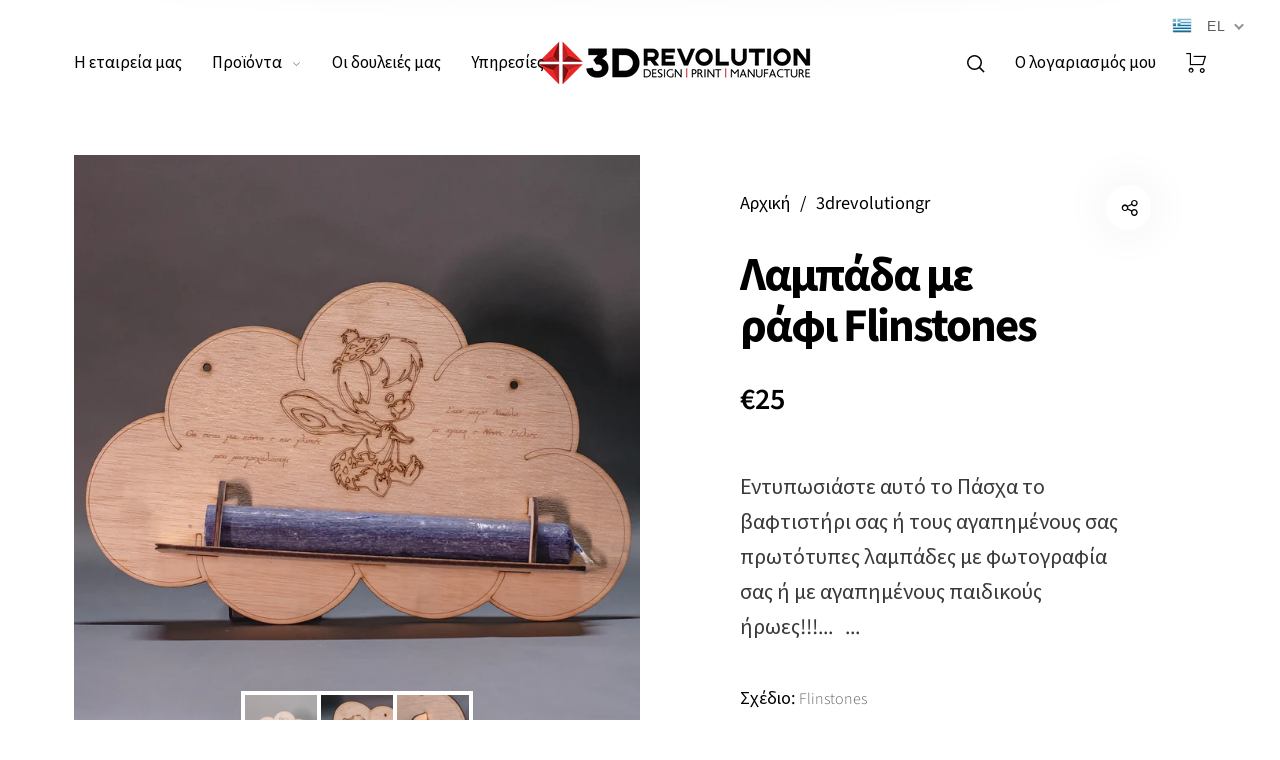

--- FILE ---
content_type: text/html; charset=utf-8
request_url: https://www.3drevolution.gr/products/lampada-me-rafi-flinstones
body_size: 41024
content:
<!doctype html>
<html class="no-js" lang="el">
<head>
  <meta charset="utf-8">
  <meta http-equiv="X-UA-Compatible" content="IE=edge,chrome=1">
  <meta name="viewport" content="width=device-width,initial-scale=1">
  <meta name="facebook-domain-verification" content="tpzlmg8fuao4dzfi5iyoaily63zzst" /><link rel="canonical" href="https://www.3drevolution.gr/products/lampada-me-rafi-flinstones"><link rel="shortcut icon" href="//www.3drevolution.gr/cdn/shop/files/favicon_32x32.png?v=1613729045" type="image/png">
  <link rel="apple-touch-icon-precomposed" href="//www.3drevolution.gr/cdn/shop/files/favicon_152x152.png?v=1613729045" type="image/png"><title>Λαμπάδα με ράφι Flinstones&nbsp;&ndash; 3D Revolution
</title><meta name="description" content="Εντυπωσιάστε αυτό το Πάσχα το βαφτιστήρι σας ή τους αγαπημένους σας πρωτότυπες λαμπάδες με φωτογραφία σας ή με αγαπημένους παιδικούς ήρωες!!!...   Δυνατότητα χάραξης φράσης και φωτογραφίας επιλογής σας Επιλογή χρώματος λαμπάδας Επιλογή μπρελόκ Easter egg Παράδοση σε 2-4 εργάσιμες ημέρες"><meta property="og:site_name" content="3D Revolution">
<meta property="og:url" content="https://www.3drevolution.gr/products/lampada-me-rafi-flinstones">
<meta property="og:title" content="Λαμπάδα με ράφι Flinstones">
<meta property="og:type" content="product">
<meta property="og:description" content="Εντυπωσιάστε αυτό το Πάσχα το βαφτιστήρι σας ή τους αγαπημένους σας πρωτότυπες λαμπάδες με φωτογραφία σας ή με αγαπημένους παιδικούς ήρωες!!!...   Δυνατότητα χάραξης φράσης και φωτογραφίας επιλογής σας Επιλογή χρώματος λαμπάδας Επιλογή μπρελόκ Easter egg Παράδοση σε 2-4 εργάσιμες ημέρες"><meta property="og:price:amount" content="25,00">
  <meta property="og:price:currency" content="EUR">
  <meta property="og:price:amount_currency" content="€25,00"><meta property="og:image" content="http://www.3drevolution.gr/cdn/shop/products/1e9ddae5-5ecb-4e52-9ac5-1a9a8d2e0b0f_1200x1200.jpg?v=1594644611"><meta property="og:image" content="http://www.3drevolution.gr/cdn/shop/products/ae087a71-f628-4ce2-81a4-953f409c8fa8_1200x1200.jpg?v=1594644611"><meta property="og:image" content="http://www.3drevolution.gr/cdn/shop/products/9592752b-222b-4ff3-86f7-8ad76fede454_1200x1200.jpg?v=1594644611"><meta property="og:image:secure_url" content="https://www.3drevolution.gr/cdn/shop/products/1e9ddae5-5ecb-4e52-9ac5-1a9a8d2e0b0f_1200x1200.jpg?v=1594644611"><meta property="og:image:secure_url" content="https://www.3drevolution.gr/cdn/shop/products/ae087a71-f628-4ce2-81a4-953f409c8fa8_1200x1200.jpg?v=1594644611"><meta property="og:image:secure_url" content="https://www.3drevolution.gr/cdn/shop/products/9592752b-222b-4ff3-86f7-8ad76fede454_1200x1200.jpg?v=1594644611"><meta name="twitter:card" content="summary_large_image">
<meta name="twitter:title" content="Λαμπάδα με ράφι Flinstones">
<meta name="twitter:description" content="Εντυπωσιάστε αυτό το Πάσχα το βαφτιστήρι σας ή τους αγαπημένους σας πρωτότυπες λαμπάδες με φωτογραφία σας ή με αγαπημένους παιδικούς ήρωες!!!...   Δυνατότητα χάραξης φράσης και φωτογραφίας επιλογής σας Επιλογή χρώματος λαμπάδας Επιλογή μπρελόκ Easter egg Παράδοση σε 2-4 εργάσιμες ημέρες">
  <link rel="preconnect" href="https://fonts.gstatic.com/" crossorigin>
  
  
    <link rel="preload" href="https://fonts.googleapis.com/css2?family=Source+Sans+Pro:wght@300;400;600;700&display=swap" as="style">
    <link rel="stylesheet" href="https://fonts.googleapis.com/css2?family=Source+Sans+Pro:wght@300;400;600;700&display=swap">
  

	<!-- Global site tag (gtag.js) - Google Analytics -->
  <script async src="https://www.googletagmanager.com/gtag/js?id=AW-594039279"></script>
  <script>
    window.dataLayer = window.dataLayer || [];
    function gtag(){dataLayer.push(arguments);}
    gtag('js', new Date());

    gtag('config', 'AW-594039279');
  </script>
  <!-- Global site tag (gtag.js) - AdWords: -->
  
  <script>
  gtag('event', 'view_item', {
  'send_to': 'AW-594039279',
  'ecomm_pagetype': 'product',
  'ecomm_prodid': 'shopify_GR_5393573249177',
  'ecomm_totalvalue': '25.00',
  'ecomm_category': '505386 - Arts & Entertainment > Hobbies & Creative Arts > Arts & Crafts > Art & Crafting Tools > Craft Decoration Makers',
  'google_business_vertical': 'retail',
  'dynx_itemid': 'shopify_GR_5393573249177',
  'dynx_itemid2': 'shopify_GR_5393573249177',
  'dynx_pagetype': 'product',
  'dynx_totalvalue': '25.00'
  });
  window.onload = function() {
    document.querySelector('[action="/cart/add"] [type="submit"]').addEventListener('click',function(){
      gtag('event', 'add_to_cart', {
      'send_to': 'AW-594039279',
      'ecomm_pagetype': 'cart',
      'ecomm_prodid': 'shopify_GR_5393573249177',
      'ecomm_totalvalue': '25.00',
      'ecomm_category': '505386 - Arts & Entertainment > Hobbies & Creative Arts > Arts & Crafts > Art & Crafting Tools > Craft Decoration Makers',
      'google_business_vertical': 'retail',
      'dynx_itemid': 'shopify_GR_5393573249177',
      'dynx_itemid2': 'shopify_GR_5393573249177',
      'dynx_pagetype': 'cart',
      'dynx_totalvalue': '25.00'
    });
  })}
  </script>
  <link href="//www.3drevolution.gr/cdn/shop/t/7/assets/vendor.scss.css?v=58148430373589051571741600026" rel="stylesheet" type="text/css" media="all" /><link href="//www.3drevolution.gr/cdn/shop/t/7/assets/theme.scss.css?v=93844229194658993691768307392" rel="stylesheet" type="text/css" media="all" /><link href="//www.3drevolution.gr/cdn/shop/t/7/assets/theme.min.css?v=160260521772923983251741600026" rel="stylesheet" type="text/css" media="all" /><script>
  document.documentElement.className = document.documentElement.className.replace('no-js', 'js');
  document.documentElement.className += (("ontouchstart" in document.documentElement) ? ' touch' : ' no-touch');
  var theme = {
    apps: {
      details:"Λεπτομέρειες",
      buyNow:"Αγοράστε τώρα",
    },
    strings: {
      menu:"Μενού",
      addToCart:"Προσθήκη στο καλάθι",
      soldOut:"Εξαντλήθηκε",
      unavailable:"Μη διαθέσιμο",
      preOrder:"Προπαραγγελία",
      inComing:"Αυτό το προϊόν έχει εξαντληθεί. Θα είναι διαθέσιμο μετά τις {{date}}",
      productAdded:"\u0026quot;{{product_name}}\u0026quot; προστέθηκε στο καλάθι αγορών σας",
      onlyLeft:"Βιαστείτε, απομένουν μόνο \u003cstrong\u003e {{count}} \u003c\/strong\u003e είδη διαθέσιμα!",
      showMore:"Δείτε περισσότερα",
      showLess:"Δείτε λιγότερα",
      addressError:"Σφάλμα κατά την αναζήτηση αυτής της διεύθυνσης",
      addressNoResults:"Δεν υπάρχουν αποτελέσματα για αυτήν τη διεύθυνση",
      addressQueryLimit: "Έχετε υπερβεί το όριο χρήσης του API Google. Εξετάστε το ενδεχόμενο αναβάθμισης σε \u003ca href=\"https:\/\/developers.google.com\/maps\/premium\/usage-limits\"\u003e Πρόγραμμα Premium \u003c\/a\u003e.",
      authError:"Παρουσιάστηκε πρόβλημα με τον έλεγχο ταυτότητας του λογαριασμού σας στους Χάρτες της Google.",
      shoppingCart:"Καλάθι αγορών",
      compareLimit:"Μπορείτε να προσθέσετε μέχρι 20 προϊόντα",
      wishlistAdded:"Το προϊόν προστέθηκε με επιτυχία.",
      wishlistRemoved:"Το προϊόν αφαιρέθηκε με επιτυχία.",
      days:"Ημέρες",
      day:"Ημέρα",
      hours:"Ώρες",
      hour:"Ώρα",
      minutes:"Λεπτά",
      minute:"Λεπτό",
      seconds:"Δευτερόλεπτα",
      second:"Δευτερόλεπτο",
      shippingButton:"Υπολογισμός εξόδων αποστολής",
      shippingButtonDisabled:"Υπολογισμός...",
    },
    settings: {
      moneyFormat:"€{{amount_with_comma_separator}}",
      assetUrl:"\/\/www.3drevolution.gr\/cdn\/shop\/t\/7\/assets\/?3168",
      cartAjax:false,
      afterAddition:"minicart",
      rtl:false,customerIsLoggedIn:false,
    }
  };
</script><script src="//www.3drevolution.gr/cdn/shop/t/7/assets/lazysizes.js?v=36856923752472602211741600026" async="async"></script>
<script src="//cdn.shopify.com/s/javascripts/currencies.js" defer="defer"></script>
<script src="//www.3drevolution.gr/cdn/shop/t/7/assets/vendor.js?v=73470637884815825881741600026" defer="defer"></script>
<script src="//www.3drevolution.gr/cdn/shop/t/7/assets/theme.js?v=142700378456223590161741600026" defer="defer"></script><script>
  var weketingShop = {
    shop:"3drevolutiongr.myshopify.com",
    moneyFormat:"€{{amount_with_comma_separator}}",productJson:{"id":5393573249177,"title":"Λαμπάδα με ράφι Flinstones","handle":"lampada-me-rafi-flinstones","description":"\u003cp\u003eΕντυπωσιάστε αυτό το Πάσχα το βαφτιστήρι σας ή τους αγαπημένους σας πρωτότυπες λαμπάδες με φωτογραφία σας ή με αγαπημένους παιδικούς ήρωες!!!...\u003c\/p\u003e\n\u003cp\u003e \u003c\/p\u003e\n\u003cul\u003e\n\u003cli\u003eΔυνατότητα χάραξης φράσης και φωτογραφίας επιλογής σας\u003c\/li\u003e\n\u003cli\u003eΕπιλογή χρώματος λαμπάδας\u003c\/li\u003e\n\u003cli\u003eΕπιλογή μπρελόκ Easter egg\u003c\/li\u003e\n\u003cli\u003eΠαράδοση σε 2-4 εργάσιμες ημέρες\u003c\/li\u003e\n\u003c\/ul\u003e","published_at":"2020-07-13T15:50:10+03:00","created_at":"2020-07-13T15:50:09+03:00","vendor":"3drevolutiongr","type":"Λαμπάδες με ράφι","tags":["#custom_photo=Προσθήκη Φωτογραφίας\/Logo--Add Image\/Logo","#custom_text=Προσθήκη Φράσης (έως 60 γράμματα)--Add phrase up to 60 letters)(||60","sale","Λαμπάδες με ράφι"],"price":2500,"price_min":2500,"price_max":3500,"available":true,"price_varies":true,"compare_at_price":null,"compare_at_price_min":0,"compare_at_price_max":0,"compare_at_price_varies":false,"variants":[{"id":35070167285913,"title":"Flinstones \/ Pink","option1":"Flinstones","option2":"Pink","option3":null,"sku":"","requires_shipping":true,"taxable":true,"featured_image":null,"available":true,"name":"Λαμπάδα με ράφι Flinstones - Flinstones \/ Pink","public_title":"Flinstones \/ Pink","options":["Flinstones","Pink"],"price":2500,"weight":0,"compare_at_price":null,"inventory_management":null,"barcode":"","requires_selling_plan":false,"selling_plan_allocations":[]},{"id":35070167318681,"title":"Flinstones \/ Blue","option1":"Flinstones","option2":"Blue","option3":null,"sku":"","requires_shipping":true,"taxable":true,"featured_image":null,"available":true,"name":"Λαμπάδα με ράφι Flinstones - Flinstones \/ Blue","public_title":"Flinstones \/ Blue","options":["Flinstones","Blue"],"price":2500,"weight":0,"compare_at_price":null,"inventory_management":null,"barcode":"","requires_selling_plan":false,"selling_plan_allocations":[]},{"id":35070167351449,"title":"Χάραξη φωτογραφίας επιλογής σας \/ Pink","option1":"Χάραξη φωτογραφίας επιλογής σας","option2":"Pink","option3":null,"sku":"","requires_shipping":true,"taxable":true,"featured_image":null,"available":true,"name":"Λαμπάδα με ράφι Flinstones - Χάραξη φωτογραφίας επιλογής σας \/ Pink","public_title":"Χάραξη φωτογραφίας επιλογής σας \/ Pink","options":["Χάραξη φωτογραφίας επιλογής σας","Pink"],"price":3500,"weight":0,"compare_at_price":null,"inventory_management":null,"barcode":"","requires_selling_plan":false,"selling_plan_allocations":[]},{"id":35070167384217,"title":"Χάραξη φωτογραφίας επιλογής σας \/ Blue","option1":"Χάραξη φωτογραφίας επιλογής σας","option2":"Blue","option3":null,"sku":"","requires_shipping":true,"taxable":true,"featured_image":null,"available":true,"name":"Λαμπάδα με ράφι Flinstones - Χάραξη φωτογραφίας επιλογής σας \/ Blue","public_title":"Χάραξη φωτογραφίας επιλογής σας \/ Blue","options":["Χάραξη φωτογραφίας επιλογής σας","Blue"],"price":3500,"weight":0,"compare_at_price":null,"inventory_management":null,"barcode":"","requires_selling_plan":false,"selling_plan_allocations":[]}],"images":["\/\/www.3drevolution.gr\/cdn\/shop\/products\/1e9ddae5-5ecb-4e52-9ac5-1a9a8d2e0b0f.jpg?v=1594644611","\/\/www.3drevolution.gr\/cdn\/shop\/products\/ae087a71-f628-4ce2-81a4-953f409c8fa8.jpg?v=1594644611","\/\/www.3drevolution.gr\/cdn\/shop\/products\/9592752b-222b-4ff3-86f7-8ad76fede454.jpg?v=1594644611"],"featured_image":"\/\/www.3drevolution.gr\/cdn\/shop\/products\/1e9ddae5-5ecb-4e52-9ac5-1a9a8d2e0b0f.jpg?v=1594644611","options":["Σχέδιο","Χρώμα"],"media":[{"alt":null,"id":10047817613465,"position":1,"preview_image":{"aspect_ratio":1.0,"height":2002,"width":2002,"src":"\/\/www.3drevolution.gr\/cdn\/shop\/products\/1e9ddae5-5ecb-4e52-9ac5-1a9a8d2e0b0f.jpg?v=1594644611"},"aspect_ratio":1.0,"height":2002,"media_type":"image","src":"\/\/www.3drevolution.gr\/cdn\/shop\/products\/1e9ddae5-5ecb-4e52-9ac5-1a9a8d2e0b0f.jpg?v=1594644611","width":2002},{"alt":null,"id":10047817646233,"position":2,"preview_image":{"aspect_ratio":1.0,"height":2002,"width":2002,"src":"\/\/www.3drevolution.gr\/cdn\/shop\/products\/ae087a71-f628-4ce2-81a4-953f409c8fa8.jpg?v=1594644611"},"aspect_ratio":1.0,"height":2002,"media_type":"image","src":"\/\/www.3drevolution.gr\/cdn\/shop\/products\/ae087a71-f628-4ce2-81a4-953f409c8fa8.jpg?v=1594644611","width":2002},{"alt":null,"id":10047817679001,"position":3,"preview_image":{"aspect_ratio":1.0,"height":2001,"width":2001,"src":"\/\/www.3drevolution.gr\/cdn\/shop\/products\/9592752b-222b-4ff3-86f7-8ad76fede454.jpg?v=1594644611"},"aspect_ratio":1.0,"height":2001,"media_type":"image","src":"\/\/www.3drevolution.gr\/cdn\/shop\/products\/9592752b-222b-4ff3-86f7-8ad76fede454.jpg?v=1594644611","width":2001}],"requires_selling_plan":false,"selling_plan_groups":[],"content":"\u003cp\u003eΕντυπωσιάστε αυτό το Πάσχα το βαφτιστήρι σας ή τους αγαπημένους σας πρωτότυπες λαμπάδες με φωτογραφία σας ή με αγαπημένους παιδικούς ήρωες!!!...\u003c\/p\u003e\n\u003cp\u003e \u003c\/p\u003e\n\u003cul\u003e\n\u003cli\u003eΔυνατότητα χάραξης φράσης και φωτογραφίας επιλογής σας\u003c\/li\u003e\n\u003cli\u003eΕπιλογή χρώματος λαμπάδας\u003c\/li\u003e\n\u003cli\u003eΕπιλογή μπρελόκ Easter egg\u003c\/li\u003e\n\u003cli\u003eΠαράδοση σε 2-4 εργάσιμες ημέρες\u003c\/li\u003e\n\u003c\/ul\u003e"},};
</script><script>
  var roarNotifyConfig = {
    settings: JSON.parse(null),
    cssUrl: 'https://cdn.shopify.com/s/files/1/0184/4255/1360/files/roarnotify.css?3177688734338981960',
  }
</script><script>window.performance && window.performance.mark && window.performance.mark('shopify.content_for_header.start');</script><meta name="google-site-verification" content="J473iCKLy0KazVAFd_I3IDZrFJm2Se_9fHIKo-ecXZg">
<meta name="google-site-verification" content="iIBIM6FnoWwKufqFoZi11v5LP13zGF4y9Ad5FL_S5S0">
<meta id="shopify-digital-wallet" name="shopify-digital-wallet" content="/40932835481/digital_wallets/dialog">
<meta name="shopify-checkout-api-token" content="0ff842a7f83dc538fbec37eb01318c06">
<meta id="in-context-paypal-metadata" data-shop-id="40932835481" data-venmo-supported="false" data-environment="production" data-locale="en_US" data-paypal-v4="true" data-currency="EUR">
<link rel="alternate" hreflang="x-default" href="https://www.3drevolution.gr/products/lampada-me-rafi-flinstones">
<link rel="alternate" hreflang="el" href="https://www.3drevolution.gr/products/lampada-me-rafi-flinstones">
<link rel="alternate" hreflang="en" href="https://www.3drevolution.gr/en/products/lampada-me-rafi-flinstones">
<link rel="alternate" type="application/json+oembed" href="https://www.3drevolution.gr/products/lampada-me-rafi-flinstones.oembed">
<script async="async" src="/checkouts/internal/preloads.js?locale=el-GR"></script>
<script id="shopify-features" type="application/json">{"accessToken":"0ff842a7f83dc538fbec37eb01318c06","betas":["rich-media-storefront-analytics"],"domain":"www.3drevolution.gr","predictiveSearch":true,"shopId":40932835481,"locale":"el"}</script>
<script>var Shopify = Shopify || {};
Shopify.shop = "3drevolutiongr.myshopify.com";
Shopify.locale = "el";
Shopify.currency = {"active":"EUR","rate":"1.0"};
Shopify.country = "GR";
Shopify.theme = {"name":"Copy of Think plus v1","id":179466535243,"schema_name":"Barberry","schema_version":"1.0","theme_store_id":null,"role":"main"};
Shopify.theme.handle = "null";
Shopify.theme.style = {"id":null,"handle":null};
Shopify.cdnHost = "www.3drevolution.gr/cdn";
Shopify.routes = Shopify.routes || {};
Shopify.routes.root = "/";</script>
<script type="module">!function(o){(o.Shopify=o.Shopify||{}).modules=!0}(window);</script>
<script>!function(o){function n(){var o=[];function n(){o.push(Array.prototype.slice.apply(arguments))}return n.q=o,n}var t=o.Shopify=o.Shopify||{};t.loadFeatures=n(),t.autoloadFeatures=n()}(window);</script>
<script id="shop-js-analytics" type="application/json">{"pageType":"product"}</script>
<script defer="defer" async type="module" src="//www.3drevolution.gr/cdn/shopifycloud/shop-js/modules/v2/client.init-shop-cart-sync_CC7L8Qnx.el.esm.js"></script>
<script defer="defer" async type="module" src="//www.3drevolution.gr/cdn/shopifycloud/shop-js/modules/v2/chunk.common_0YIJz8_w.esm.js"></script>
<script type="module">
  await import("//www.3drevolution.gr/cdn/shopifycloud/shop-js/modules/v2/client.init-shop-cart-sync_CC7L8Qnx.el.esm.js");
await import("//www.3drevolution.gr/cdn/shopifycloud/shop-js/modules/v2/chunk.common_0YIJz8_w.esm.js");

  window.Shopify.SignInWithShop?.initShopCartSync?.({"fedCMEnabled":true,"windoidEnabled":true});

</script>
<script>(function() {
  var isLoaded = false;
  function asyncLoad() {
    if (isLoaded) return;
    isLoaded = true;
    var urls = ["https:\/\/api.omegatheme.com\/facebook-chat\/\/facebook-chat.js?v=1595344367\u0026shop=3drevolutiongr.myshopify.com","https:\/\/static.2-b.io\/se\/2022\/09\/loader.61f6e8.js?shop=3drevolutiongr.myshopify.com"];
    for (var i = 0; i < urls.length; i++) {
      var s = document.createElement('script');
      s.type = 'text/javascript';
      s.async = true;
      s.src = urls[i];
      var x = document.getElementsByTagName('script')[0];
      x.parentNode.insertBefore(s, x);
    }
  };
  if(window.attachEvent) {
    window.attachEvent('onload', asyncLoad);
  } else {
    window.addEventListener('load', asyncLoad, false);
  }
})();</script>
<script id="__st">var __st={"a":40932835481,"offset":7200,"reqid":"7b23b971-b27e-4d09-99f1-c63856f2f542-1768429668","pageurl":"www.3drevolution.gr\/products\/lampada-me-rafi-flinstones","u":"72d5f0c330ff","p":"product","rtyp":"product","rid":5393573249177};</script>
<script>window.ShopifyPaypalV4VisibilityTracking = true;</script>
<script id="captcha-bootstrap">!function(){'use strict';const t='contact',e='account',n='new_comment',o=[[t,t],['blogs',n],['comments',n],[t,'customer']],c=[[e,'customer_login'],[e,'guest_login'],[e,'recover_customer_password'],[e,'create_customer']],r=t=>t.map((([t,e])=>`form[action*='/${t}']:not([data-nocaptcha='true']) input[name='form_type'][value='${e}']`)).join(','),a=t=>()=>t?[...document.querySelectorAll(t)].map((t=>t.form)):[];function s(){const t=[...o],e=r(t);return a(e)}const i='password',u='form_key',d=['recaptcha-v3-token','g-recaptcha-response','h-captcha-response',i],f=()=>{try{return window.sessionStorage}catch{return}},m='__shopify_v',_=t=>t.elements[u];function p(t,e,n=!1){try{const o=window.sessionStorage,c=JSON.parse(o.getItem(e)),{data:r}=function(t){const{data:e,action:n}=t;return t[m]||n?{data:e,action:n}:{data:t,action:n}}(c);for(const[e,n]of Object.entries(r))t.elements[e]&&(t.elements[e].value=n);n&&o.removeItem(e)}catch(o){console.error('form repopulation failed',{error:o})}}const l='form_type',E='cptcha';function T(t){t.dataset[E]=!0}const w=window,h=w.document,L='Shopify',v='ce_forms',y='captcha';let A=!1;((t,e)=>{const n=(g='f06e6c50-85a8-45c8-87d0-21a2b65856fe',I='https://cdn.shopify.com/shopifycloud/storefront-forms-hcaptcha/ce_storefront_forms_captcha_hcaptcha.v1.5.2.iife.js',D={infoText:'Προστατεύεται με το hCaptcha',privacyText:'Απόρρητο',termsText:'Όροι'},(t,e,n)=>{const o=w[L][v],c=o.bindForm;if(c)return c(t,g,e,D).then(n);var r;o.q.push([[t,g,e,D],n]),r=I,A||(h.body.append(Object.assign(h.createElement('script'),{id:'captcha-provider',async:!0,src:r})),A=!0)});var g,I,D;w[L]=w[L]||{},w[L][v]=w[L][v]||{},w[L][v].q=[],w[L][y]=w[L][y]||{},w[L][y].protect=function(t,e){n(t,void 0,e),T(t)},Object.freeze(w[L][y]),function(t,e,n,w,h,L){const[v,y,A,g]=function(t,e,n){const i=e?o:[],u=t?c:[],d=[...i,...u],f=r(d),m=r(i),_=r(d.filter((([t,e])=>n.includes(e))));return[a(f),a(m),a(_),s()]}(w,h,L),I=t=>{const e=t.target;return e instanceof HTMLFormElement?e:e&&e.form},D=t=>v().includes(t);t.addEventListener('submit',(t=>{const e=I(t);if(!e)return;const n=D(e)&&!e.dataset.hcaptchaBound&&!e.dataset.recaptchaBound,o=_(e),c=g().includes(e)&&(!o||!o.value);(n||c)&&t.preventDefault(),c&&!n&&(function(t){try{if(!f())return;!function(t){const e=f();if(!e)return;const n=_(t);if(!n)return;const o=n.value;o&&e.removeItem(o)}(t);const e=Array.from(Array(32),(()=>Math.random().toString(36)[2])).join('');!function(t,e){_(t)||t.append(Object.assign(document.createElement('input'),{type:'hidden',name:u})),t.elements[u].value=e}(t,e),function(t,e){const n=f();if(!n)return;const o=[...t.querySelectorAll(`input[type='${i}']`)].map((({name:t})=>t)),c=[...d,...o],r={};for(const[a,s]of new FormData(t).entries())c.includes(a)||(r[a]=s);n.setItem(e,JSON.stringify({[m]:1,action:t.action,data:r}))}(t,e)}catch(e){console.error('failed to persist form',e)}}(e),e.submit())}));const S=(t,e)=>{t&&!t.dataset[E]&&(n(t,e.some((e=>e===t))),T(t))};for(const o of['focusin','change'])t.addEventListener(o,(t=>{const e=I(t);D(e)&&S(e,y())}));const B=e.get('form_key'),M=e.get(l),P=B&&M;t.addEventListener('DOMContentLoaded',(()=>{const t=y();if(P)for(const e of t)e.elements[l].value===M&&p(e,B);[...new Set([...A(),...v().filter((t=>'true'===t.dataset.shopifyCaptcha))])].forEach((e=>S(e,t)))}))}(h,new URLSearchParams(w.location.search),n,t,e,['guest_login'])})(!0,!0)}();</script>
<script integrity="sha256-4kQ18oKyAcykRKYeNunJcIwy7WH5gtpwJnB7kiuLZ1E=" data-source-attribution="shopify.loadfeatures" defer="defer" src="//www.3drevolution.gr/cdn/shopifycloud/storefront/assets/storefront/load_feature-a0a9edcb.js" crossorigin="anonymous"></script>
<script data-source-attribution="shopify.dynamic_checkout.dynamic.init">var Shopify=Shopify||{};Shopify.PaymentButton=Shopify.PaymentButton||{isStorefrontPortableWallets:!0,init:function(){window.Shopify.PaymentButton.init=function(){};var t=document.createElement("script");t.src="https://www.3drevolution.gr/cdn/shopifycloud/portable-wallets/latest/portable-wallets.el.js",t.type="module",document.head.appendChild(t)}};
</script>
<script data-source-attribution="shopify.dynamic_checkout.buyer_consent">
  function portableWalletsHideBuyerConsent(e){var t=document.getElementById("shopify-buyer-consent"),n=document.getElementById("shopify-subscription-policy-button");t&&n&&(t.classList.add("hidden"),t.setAttribute("aria-hidden","true"),n.removeEventListener("click",e))}function portableWalletsShowBuyerConsent(e){var t=document.getElementById("shopify-buyer-consent"),n=document.getElementById("shopify-subscription-policy-button");t&&n&&(t.classList.remove("hidden"),t.removeAttribute("aria-hidden"),n.addEventListener("click",e))}window.Shopify?.PaymentButton&&(window.Shopify.PaymentButton.hideBuyerConsent=portableWalletsHideBuyerConsent,window.Shopify.PaymentButton.showBuyerConsent=portableWalletsShowBuyerConsent);
</script>
<script data-source-attribution="shopify.dynamic_checkout.cart.bootstrap">document.addEventListener("DOMContentLoaded",(function(){function t(){return document.querySelector("shopify-accelerated-checkout-cart, shopify-accelerated-checkout")}if(t())Shopify.PaymentButton.init();else{new MutationObserver((function(e,n){t()&&(Shopify.PaymentButton.init(),n.disconnect())})).observe(document.body,{childList:!0,subtree:!0})}}));
</script>
<link id="shopify-accelerated-checkout-styles" rel="stylesheet" media="screen" href="https://www.3drevolution.gr/cdn/shopifycloud/portable-wallets/latest/accelerated-checkout-backwards-compat.css" crossorigin="anonymous">
<style id="shopify-accelerated-checkout-cart">
        #shopify-buyer-consent {
  margin-top: 1em;
  display: inline-block;
  width: 100%;
}

#shopify-buyer-consent.hidden {
  display: none;
}

#shopify-subscription-policy-button {
  background: none;
  border: none;
  padding: 0;
  text-decoration: underline;
  font-size: inherit;
  cursor: pointer;
}

#shopify-subscription-policy-button::before {
  box-shadow: none;
}

      </style>

<script>window.performance && window.performance.mark && window.performance.mark('shopify.content_for_header.end');</script>


  <meta name="google-site-verification" content="MB81hMZle8Y0K6XREtAFschFxmyhahUg93THMjKgSKs" />
  
<!-- Facebook Pixel Code -->
<script>
!function(f,b,e,v,n,t,s)
{if(f.fbq)return;n=f.fbq=function(){n.callMethod?
n.callMethod.apply(n,arguments):n.queue.push(arguments)};
if(!f._fbq)f._fbq=n;n.push=n;n.loaded=!0;n.version='2.0';
n.queue=[];t=b.createElement(e);t.async=!0;
t.src=v;s=b.getElementsByTagName(e)[0];
s.parentNode.insertBefore(t,s)}(window, document,'script',
'https://connect.facebook.net/en_US/fbevents.js');
fbq('init', '465782115214638');
fbq('track', 'PageView');
</script>
<noscript><img height="1" width="1" style="display:none"
src="https://www.facebook.com/tr?id=465782115214638&ev=PageView&noscript=1"
/></noscript>
<!-- End Facebook Pixel Code -->

  <link href="//www.3drevolution.gr/cdn/shop/t/7/assets/translation-lab-language-switcher-floating.css?v=19097755632019874241741600026" rel="stylesheet" type="text/css" media="all" />
<link href="https://monorail-edge.shopifysvc.com" rel="dns-prefetch">
<script>(function(){if ("sendBeacon" in navigator && "performance" in window) {try {var session_token_from_headers = performance.getEntriesByType('navigation')[0].serverTiming.find(x => x.name == '_s').description;} catch {var session_token_from_headers = undefined;}var session_cookie_matches = document.cookie.match(/_shopify_s=([^;]*)/);var session_token_from_cookie = session_cookie_matches && session_cookie_matches.length === 2 ? session_cookie_matches[1] : "";var session_token = session_token_from_headers || session_token_from_cookie || "";function handle_abandonment_event(e) {var entries = performance.getEntries().filter(function(entry) {return /monorail-edge.shopifysvc.com/.test(entry.name);});if (!window.abandonment_tracked && entries.length === 0) {window.abandonment_tracked = true;var currentMs = Date.now();var navigation_start = performance.timing.navigationStart;var payload = {shop_id: 40932835481,url: window.location.href,navigation_start,duration: currentMs - navigation_start,session_token,page_type: "product"};window.navigator.sendBeacon("https://monorail-edge.shopifysvc.com/v1/produce", JSON.stringify({schema_id: "online_store_buyer_site_abandonment/1.1",payload: payload,metadata: {event_created_at_ms: currentMs,event_sent_at_ms: currentMs}}));}}window.addEventListener('pagehide', handle_abandonment_event);}}());</script>
<script id="web-pixels-manager-setup">(function e(e,d,r,n,o){if(void 0===o&&(o={}),!Boolean(null===(a=null===(i=window.Shopify)||void 0===i?void 0:i.analytics)||void 0===a?void 0:a.replayQueue)){var i,a;window.Shopify=window.Shopify||{};var t=window.Shopify;t.analytics=t.analytics||{};var s=t.analytics;s.replayQueue=[],s.publish=function(e,d,r){return s.replayQueue.push([e,d,r]),!0};try{self.performance.mark("wpm:start")}catch(e){}var l=function(){var e={modern:/Edge?\/(1{2}[4-9]|1[2-9]\d|[2-9]\d{2}|\d{4,})\.\d+(\.\d+|)|Firefox\/(1{2}[4-9]|1[2-9]\d|[2-9]\d{2}|\d{4,})\.\d+(\.\d+|)|Chrom(ium|e)\/(9{2}|\d{3,})\.\d+(\.\d+|)|(Maci|X1{2}).+ Version\/(15\.\d+|(1[6-9]|[2-9]\d|\d{3,})\.\d+)([,.]\d+|)( \(\w+\)|)( Mobile\/\w+|) Safari\/|Chrome.+OPR\/(9{2}|\d{3,})\.\d+\.\d+|(CPU[ +]OS|iPhone[ +]OS|CPU[ +]iPhone|CPU IPhone OS|CPU iPad OS)[ +]+(15[._]\d+|(1[6-9]|[2-9]\d|\d{3,})[._]\d+)([._]\d+|)|Android:?[ /-](13[3-9]|1[4-9]\d|[2-9]\d{2}|\d{4,})(\.\d+|)(\.\d+|)|Android.+Firefox\/(13[5-9]|1[4-9]\d|[2-9]\d{2}|\d{4,})\.\d+(\.\d+|)|Android.+Chrom(ium|e)\/(13[3-9]|1[4-9]\d|[2-9]\d{2}|\d{4,})\.\d+(\.\d+|)|SamsungBrowser\/([2-9]\d|\d{3,})\.\d+/,legacy:/Edge?\/(1[6-9]|[2-9]\d|\d{3,})\.\d+(\.\d+|)|Firefox\/(5[4-9]|[6-9]\d|\d{3,})\.\d+(\.\d+|)|Chrom(ium|e)\/(5[1-9]|[6-9]\d|\d{3,})\.\d+(\.\d+|)([\d.]+$|.*Safari\/(?![\d.]+ Edge\/[\d.]+$))|(Maci|X1{2}).+ Version\/(10\.\d+|(1[1-9]|[2-9]\d|\d{3,})\.\d+)([,.]\d+|)( \(\w+\)|)( Mobile\/\w+|) Safari\/|Chrome.+OPR\/(3[89]|[4-9]\d|\d{3,})\.\d+\.\d+|(CPU[ +]OS|iPhone[ +]OS|CPU[ +]iPhone|CPU IPhone OS|CPU iPad OS)[ +]+(10[._]\d+|(1[1-9]|[2-9]\d|\d{3,})[._]\d+)([._]\d+|)|Android:?[ /-](13[3-9]|1[4-9]\d|[2-9]\d{2}|\d{4,})(\.\d+|)(\.\d+|)|Mobile Safari.+OPR\/([89]\d|\d{3,})\.\d+\.\d+|Android.+Firefox\/(13[5-9]|1[4-9]\d|[2-9]\d{2}|\d{4,})\.\d+(\.\d+|)|Android.+Chrom(ium|e)\/(13[3-9]|1[4-9]\d|[2-9]\d{2}|\d{4,})\.\d+(\.\d+|)|Android.+(UC? ?Browser|UCWEB|U3)[ /]?(15\.([5-9]|\d{2,})|(1[6-9]|[2-9]\d|\d{3,})\.\d+)\.\d+|SamsungBrowser\/(5\.\d+|([6-9]|\d{2,})\.\d+)|Android.+MQ{2}Browser\/(14(\.(9|\d{2,})|)|(1[5-9]|[2-9]\d|\d{3,})(\.\d+|))(\.\d+|)|K[Aa][Ii]OS\/(3\.\d+|([4-9]|\d{2,})\.\d+)(\.\d+|)/},d=e.modern,r=e.legacy,n=navigator.userAgent;return n.match(d)?"modern":n.match(r)?"legacy":"unknown"}(),u="modern"===l?"modern":"legacy",c=(null!=n?n:{modern:"",legacy:""})[u],f=function(e){return[e.baseUrl,"/wpm","/b",e.hashVersion,"modern"===e.buildTarget?"m":"l",".js"].join("")}({baseUrl:d,hashVersion:r,buildTarget:u}),m=function(e){var d=e.version,r=e.bundleTarget,n=e.surface,o=e.pageUrl,i=e.monorailEndpoint;return{emit:function(e){var a=e.status,t=e.errorMsg,s=(new Date).getTime(),l=JSON.stringify({metadata:{event_sent_at_ms:s},events:[{schema_id:"web_pixels_manager_load/3.1",payload:{version:d,bundle_target:r,page_url:o,status:a,surface:n,error_msg:t},metadata:{event_created_at_ms:s}}]});if(!i)return console&&console.warn&&console.warn("[Web Pixels Manager] No Monorail endpoint provided, skipping logging."),!1;try{return self.navigator.sendBeacon.bind(self.navigator)(i,l)}catch(e){}var u=new XMLHttpRequest;try{return u.open("POST",i,!0),u.setRequestHeader("Content-Type","text/plain"),u.send(l),!0}catch(e){return console&&console.warn&&console.warn("[Web Pixels Manager] Got an unhandled error while logging to Monorail."),!1}}}}({version:r,bundleTarget:l,surface:e.surface,pageUrl:self.location.href,monorailEndpoint:e.monorailEndpoint});try{o.browserTarget=l,function(e){var d=e.src,r=e.async,n=void 0===r||r,o=e.onload,i=e.onerror,a=e.sri,t=e.scriptDataAttributes,s=void 0===t?{}:t,l=document.createElement("script"),u=document.querySelector("head"),c=document.querySelector("body");if(l.async=n,l.src=d,a&&(l.integrity=a,l.crossOrigin="anonymous"),s)for(var f in s)if(Object.prototype.hasOwnProperty.call(s,f))try{l.dataset[f]=s[f]}catch(e){}if(o&&l.addEventListener("load",o),i&&l.addEventListener("error",i),u)u.appendChild(l);else{if(!c)throw new Error("Did not find a head or body element to append the script");c.appendChild(l)}}({src:f,async:!0,onload:function(){if(!function(){var e,d;return Boolean(null===(d=null===(e=window.Shopify)||void 0===e?void 0:e.analytics)||void 0===d?void 0:d.initialized)}()){var d=window.webPixelsManager.init(e)||void 0;if(d){var r=window.Shopify.analytics;r.replayQueue.forEach((function(e){var r=e[0],n=e[1],o=e[2];d.publishCustomEvent(r,n,o)})),r.replayQueue=[],r.publish=d.publishCustomEvent,r.visitor=d.visitor,r.initialized=!0}}},onerror:function(){return m.emit({status:"failed",errorMsg:"".concat(f," has failed to load")})},sri:function(e){var d=/^sha384-[A-Za-z0-9+/=]+$/;return"string"==typeof e&&d.test(e)}(c)?c:"",scriptDataAttributes:o}),m.emit({status:"loading"})}catch(e){m.emit({status:"failed",errorMsg:(null==e?void 0:e.message)||"Unknown error"})}}})({shopId: 40932835481,storefrontBaseUrl: "https://www.3drevolution.gr",extensionsBaseUrl: "https://extensions.shopifycdn.com/cdn/shopifycloud/web-pixels-manager",monorailEndpoint: "https://monorail-edge.shopifysvc.com/unstable/produce_batch",surface: "storefront-renderer",enabledBetaFlags: ["2dca8a86","a0d5f9d2"],webPixelsConfigList: [{"id":"2923331915","configuration":"{\"accountID\":\"3drevolutiongr\"}","eventPayloadVersion":"v1","runtimeContext":"STRICT","scriptVersion":"5503eca56790d6863e31590c8c364ee3","type":"APP","apiClientId":12388204545,"privacyPurposes":["ANALYTICS","MARKETING","SALE_OF_DATA"],"dataSharingAdjustments":{"protectedCustomerApprovalScopes":["read_customer_email","read_customer_name","read_customer_personal_data","read_customer_phone"]}},{"id":"871137611","configuration":"{\"config\":\"{\\\"pixel_id\\\":\\\"G-EETBQ81VYP\\\",\\\"target_country\\\":\\\"GR\\\",\\\"gtag_events\\\":[{\\\"type\\\":\\\"begin_checkout\\\",\\\"action_label\\\":\\\"G-EETBQ81VYP\\\"},{\\\"type\\\":\\\"search\\\",\\\"action_label\\\":\\\"G-EETBQ81VYP\\\"},{\\\"type\\\":\\\"view_item\\\",\\\"action_label\\\":[\\\"G-EETBQ81VYP\\\",\\\"MC-L9BVSYV92V\\\"]},{\\\"type\\\":\\\"purchase\\\",\\\"action_label\\\":[\\\"G-EETBQ81VYP\\\",\\\"MC-L9BVSYV92V\\\"]},{\\\"type\\\":\\\"page_view\\\",\\\"action_label\\\":[\\\"G-EETBQ81VYP\\\",\\\"MC-L9BVSYV92V\\\"]},{\\\"type\\\":\\\"add_payment_info\\\",\\\"action_label\\\":\\\"G-EETBQ81VYP\\\"},{\\\"type\\\":\\\"add_to_cart\\\",\\\"action_label\\\":\\\"G-EETBQ81VYP\\\"}],\\\"enable_monitoring_mode\\\":false}\"}","eventPayloadVersion":"v1","runtimeContext":"OPEN","scriptVersion":"b2a88bafab3e21179ed38636efcd8a93","type":"APP","apiClientId":1780363,"privacyPurposes":[],"dataSharingAdjustments":{"protectedCustomerApprovalScopes":["read_customer_address","read_customer_email","read_customer_name","read_customer_personal_data","read_customer_phone"]}},{"id":"370377035","configuration":"{\"pixel_id\":\"725316082967644\",\"pixel_type\":\"facebook_pixel\",\"metaapp_system_user_token\":\"-\"}","eventPayloadVersion":"v1","runtimeContext":"OPEN","scriptVersion":"ca16bc87fe92b6042fbaa3acc2fbdaa6","type":"APP","apiClientId":2329312,"privacyPurposes":["ANALYTICS","MARKETING","SALE_OF_DATA"],"dataSharingAdjustments":{"protectedCustomerApprovalScopes":["read_customer_address","read_customer_email","read_customer_name","read_customer_personal_data","read_customer_phone"]}},{"id":"187760971","eventPayloadVersion":"v1","runtimeContext":"LAX","scriptVersion":"1","type":"CUSTOM","privacyPurposes":["ANALYTICS"],"name":"Google Analytics tag (migrated)"},{"id":"shopify-app-pixel","configuration":"{}","eventPayloadVersion":"v1","runtimeContext":"STRICT","scriptVersion":"0450","apiClientId":"shopify-pixel","type":"APP","privacyPurposes":["ANALYTICS","MARKETING"]},{"id":"shopify-custom-pixel","eventPayloadVersion":"v1","runtimeContext":"LAX","scriptVersion":"0450","apiClientId":"shopify-pixel","type":"CUSTOM","privacyPurposes":["ANALYTICS","MARKETING"]}],isMerchantRequest: false,initData: {"shop":{"name":"3D Revolution","paymentSettings":{"currencyCode":"EUR"},"myshopifyDomain":"3drevolutiongr.myshopify.com","countryCode":"GR","storefrontUrl":"https:\/\/www.3drevolution.gr"},"customer":null,"cart":null,"checkout":null,"productVariants":[{"price":{"amount":25.0,"currencyCode":"EUR"},"product":{"title":"Λαμπάδα με ράφι Flinstones","vendor":"3drevolutiongr","id":"5393573249177","untranslatedTitle":"Λαμπάδα με ράφι Flinstones","url":"\/products\/lampada-me-rafi-flinstones","type":"Λαμπάδες με ράφι"},"id":"35070167285913","image":{"src":"\/\/www.3drevolution.gr\/cdn\/shop\/products\/1e9ddae5-5ecb-4e52-9ac5-1a9a8d2e0b0f.jpg?v=1594644611"},"sku":"","title":"Flinstones \/ Pink","untranslatedTitle":"Flinstones \/ Pink"},{"price":{"amount":25.0,"currencyCode":"EUR"},"product":{"title":"Λαμπάδα με ράφι Flinstones","vendor":"3drevolutiongr","id":"5393573249177","untranslatedTitle":"Λαμπάδα με ράφι Flinstones","url":"\/products\/lampada-me-rafi-flinstones","type":"Λαμπάδες με ράφι"},"id":"35070167318681","image":{"src":"\/\/www.3drevolution.gr\/cdn\/shop\/products\/1e9ddae5-5ecb-4e52-9ac5-1a9a8d2e0b0f.jpg?v=1594644611"},"sku":"","title":"Flinstones \/ Blue","untranslatedTitle":"Flinstones \/ Blue"},{"price":{"amount":35.0,"currencyCode":"EUR"},"product":{"title":"Λαμπάδα με ράφι Flinstones","vendor":"3drevolutiongr","id":"5393573249177","untranslatedTitle":"Λαμπάδα με ράφι Flinstones","url":"\/products\/lampada-me-rafi-flinstones","type":"Λαμπάδες με ράφι"},"id":"35070167351449","image":{"src":"\/\/www.3drevolution.gr\/cdn\/shop\/products\/1e9ddae5-5ecb-4e52-9ac5-1a9a8d2e0b0f.jpg?v=1594644611"},"sku":"","title":"Χάραξη φωτογραφίας επιλογής σας \/ Pink","untranslatedTitle":"Χάραξη φωτογραφίας επιλογής σας \/ Pink"},{"price":{"amount":35.0,"currencyCode":"EUR"},"product":{"title":"Λαμπάδα με ράφι Flinstones","vendor":"3drevolutiongr","id":"5393573249177","untranslatedTitle":"Λαμπάδα με ράφι Flinstones","url":"\/products\/lampada-me-rafi-flinstones","type":"Λαμπάδες με ράφι"},"id":"35070167384217","image":{"src":"\/\/www.3drevolution.gr\/cdn\/shop\/products\/1e9ddae5-5ecb-4e52-9ac5-1a9a8d2e0b0f.jpg?v=1594644611"},"sku":"","title":"Χάραξη φωτογραφίας επιλογής σας \/ Blue","untranslatedTitle":"Χάραξη φωτογραφίας επιλογής σας \/ Blue"}],"purchasingCompany":null},},"https://www.3drevolution.gr/cdn","7cecd0b6w90c54c6cpe92089d5m57a67346",{"modern":"","legacy":""},{"shopId":"40932835481","storefrontBaseUrl":"https:\/\/www.3drevolution.gr","extensionBaseUrl":"https:\/\/extensions.shopifycdn.com\/cdn\/shopifycloud\/web-pixels-manager","surface":"storefront-renderer","enabledBetaFlags":"[\"2dca8a86\", \"a0d5f9d2\"]","isMerchantRequest":"false","hashVersion":"7cecd0b6w90c54c6cpe92089d5m57a67346","publish":"custom","events":"[[\"page_viewed\",{}],[\"product_viewed\",{\"productVariant\":{\"price\":{\"amount\":25.0,\"currencyCode\":\"EUR\"},\"product\":{\"title\":\"Λαμπάδα με ράφι Flinstones\",\"vendor\":\"3drevolutiongr\",\"id\":\"5393573249177\",\"untranslatedTitle\":\"Λαμπάδα με ράφι Flinstones\",\"url\":\"\/products\/lampada-me-rafi-flinstones\",\"type\":\"Λαμπάδες με ράφι\"},\"id\":\"35070167285913\",\"image\":{\"src\":\"\/\/www.3drevolution.gr\/cdn\/shop\/products\/1e9ddae5-5ecb-4e52-9ac5-1a9a8d2e0b0f.jpg?v=1594644611\"},\"sku\":\"\",\"title\":\"Flinstones \/ Pink\",\"untranslatedTitle\":\"Flinstones \/ Pink\"}}]]"});</script><script>
  window.ShopifyAnalytics = window.ShopifyAnalytics || {};
  window.ShopifyAnalytics.meta = window.ShopifyAnalytics.meta || {};
  window.ShopifyAnalytics.meta.currency = 'EUR';
  var meta = {"product":{"id":5393573249177,"gid":"gid:\/\/shopify\/Product\/5393573249177","vendor":"3drevolutiongr","type":"Λαμπάδες με ράφι","handle":"lampada-me-rafi-flinstones","variants":[{"id":35070167285913,"price":2500,"name":"Λαμπάδα με ράφι Flinstones - Flinstones \/ Pink","public_title":"Flinstones \/ Pink","sku":""},{"id":35070167318681,"price":2500,"name":"Λαμπάδα με ράφι Flinstones - Flinstones \/ Blue","public_title":"Flinstones \/ Blue","sku":""},{"id":35070167351449,"price":3500,"name":"Λαμπάδα με ράφι Flinstones - Χάραξη φωτογραφίας επιλογής σας \/ Pink","public_title":"Χάραξη φωτογραφίας επιλογής σας \/ Pink","sku":""},{"id":35070167384217,"price":3500,"name":"Λαμπάδα με ράφι Flinstones - Χάραξη φωτογραφίας επιλογής σας \/ Blue","public_title":"Χάραξη φωτογραφίας επιλογής σας \/ Blue","sku":""}],"remote":false},"page":{"pageType":"product","resourceType":"product","resourceId":5393573249177,"requestId":"7b23b971-b27e-4d09-99f1-c63856f2f542-1768429668"}};
  for (var attr in meta) {
    window.ShopifyAnalytics.meta[attr] = meta[attr];
  }
</script>
<script class="analytics">
  (function () {
    var customDocumentWrite = function(content) {
      var jquery = null;

      if (window.jQuery) {
        jquery = window.jQuery;
      } else if (window.Checkout && window.Checkout.$) {
        jquery = window.Checkout.$;
      }

      if (jquery) {
        jquery('body').append(content);
      }
    };

    var hasLoggedConversion = function(token) {
      if (token) {
        return document.cookie.indexOf('loggedConversion=' + token) !== -1;
      }
      return false;
    }

    var setCookieIfConversion = function(token) {
      if (token) {
        var twoMonthsFromNow = new Date(Date.now());
        twoMonthsFromNow.setMonth(twoMonthsFromNow.getMonth() + 2);

        document.cookie = 'loggedConversion=' + token + '; expires=' + twoMonthsFromNow;
      }
    }

    var trekkie = window.ShopifyAnalytics.lib = window.trekkie = window.trekkie || [];
    if (trekkie.integrations) {
      return;
    }
    trekkie.methods = [
      'identify',
      'page',
      'ready',
      'track',
      'trackForm',
      'trackLink'
    ];
    trekkie.factory = function(method) {
      return function() {
        var args = Array.prototype.slice.call(arguments);
        args.unshift(method);
        trekkie.push(args);
        return trekkie;
      };
    };
    for (var i = 0; i < trekkie.methods.length; i++) {
      var key = trekkie.methods[i];
      trekkie[key] = trekkie.factory(key);
    }
    trekkie.load = function(config) {
      trekkie.config = config || {};
      trekkie.config.initialDocumentCookie = document.cookie;
      var first = document.getElementsByTagName('script')[0];
      var script = document.createElement('script');
      script.type = 'text/javascript';
      script.onerror = function(e) {
        var scriptFallback = document.createElement('script');
        scriptFallback.type = 'text/javascript';
        scriptFallback.onerror = function(error) {
                var Monorail = {
      produce: function produce(monorailDomain, schemaId, payload) {
        var currentMs = new Date().getTime();
        var event = {
          schema_id: schemaId,
          payload: payload,
          metadata: {
            event_created_at_ms: currentMs,
            event_sent_at_ms: currentMs
          }
        };
        return Monorail.sendRequest("https://" + monorailDomain + "/v1/produce", JSON.stringify(event));
      },
      sendRequest: function sendRequest(endpointUrl, payload) {
        // Try the sendBeacon API
        if (window && window.navigator && typeof window.navigator.sendBeacon === 'function' && typeof window.Blob === 'function' && !Monorail.isIos12()) {
          var blobData = new window.Blob([payload], {
            type: 'text/plain'
          });

          if (window.navigator.sendBeacon(endpointUrl, blobData)) {
            return true;
          } // sendBeacon was not successful

        } // XHR beacon

        var xhr = new XMLHttpRequest();

        try {
          xhr.open('POST', endpointUrl);
          xhr.setRequestHeader('Content-Type', 'text/plain');
          xhr.send(payload);
        } catch (e) {
          console.log(e);
        }

        return false;
      },
      isIos12: function isIos12() {
        return window.navigator.userAgent.lastIndexOf('iPhone; CPU iPhone OS 12_') !== -1 || window.navigator.userAgent.lastIndexOf('iPad; CPU OS 12_') !== -1;
      }
    };
    Monorail.produce('monorail-edge.shopifysvc.com',
      'trekkie_storefront_load_errors/1.1',
      {shop_id: 40932835481,
      theme_id: 179466535243,
      app_name: "storefront",
      context_url: window.location.href,
      source_url: "//www.3drevolution.gr/cdn/s/trekkie.storefront.55c6279c31a6628627b2ba1c5ff367020da294e2.min.js"});

        };
        scriptFallback.async = true;
        scriptFallback.src = '//www.3drevolution.gr/cdn/s/trekkie.storefront.55c6279c31a6628627b2ba1c5ff367020da294e2.min.js';
        first.parentNode.insertBefore(scriptFallback, first);
      };
      script.async = true;
      script.src = '//www.3drevolution.gr/cdn/s/trekkie.storefront.55c6279c31a6628627b2ba1c5ff367020da294e2.min.js';
      first.parentNode.insertBefore(script, first);
    };
    trekkie.load(
      {"Trekkie":{"appName":"storefront","development":false,"defaultAttributes":{"shopId":40932835481,"isMerchantRequest":null,"themeId":179466535243,"themeCityHash":"8079455284355472292","contentLanguage":"el","currency":"EUR","eventMetadataId":"d52b9f9e-bea4-4234-865b-8484bfdef234"},"isServerSideCookieWritingEnabled":true,"monorailRegion":"shop_domain","enabledBetaFlags":["65f19447"]},"Session Attribution":{},"S2S":{"facebookCapiEnabled":true,"source":"trekkie-storefront-renderer","apiClientId":580111}}
    );

    var loaded = false;
    trekkie.ready(function() {
      if (loaded) return;
      loaded = true;

      window.ShopifyAnalytics.lib = window.trekkie;

      var originalDocumentWrite = document.write;
      document.write = customDocumentWrite;
      try { window.ShopifyAnalytics.merchantGoogleAnalytics.call(this); } catch(error) {};
      document.write = originalDocumentWrite;

      window.ShopifyAnalytics.lib.page(null,{"pageType":"product","resourceType":"product","resourceId":5393573249177,"requestId":"7b23b971-b27e-4d09-99f1-c63856f2f542-1768429668","shopifyEmitted":true});

      var match = window.location.pathname.match(/checkouts\/(.+)\/(thank_you|post_purchase)/)
      var token = match? match[1]: undefined;
      if (!hasLoggedConversion(token)) {
        setCookieIfConversion(token);
        window.ShopifyAnalytics.lib.track("Viewed Product",{"currency":"EUR","variantId":35070167285913,"productId":5393573249177,"productGid":"gid:\/\/shopify\/Product\/5393573249177","name":"Λαμπάδα με ράφι Flinstones - Flinstones \/ Pink","price":"25.00","sku":"","brand":"3drevolutiongr","variant":"Flinstones \/ Pink","category":"Λαμπάδες με ράφι","nonInteraction":true,"remote":false},undefined,undefined,{"shopifyEmitted":true});
      window.ShopifyAnalytics.lib.track("monorail:\/\/trekkie_storefront_viewed_product\/1.1",{"currency":"EUR","variantId":35070167285913,"productId":5393573249177,"productGid":"gid:\/\/shopify\/Product\/5393573249177","name":"Λαμπάδα με ράφι Flinstones - Flinstones \/ Pink","price":"25.00","sku":"","brand":"3drevolutiongr","variant":"Flinstones \/ Pink","category":"Λαμπάδες με ράφι","nonInteraction":true,"remote":false,"referer":"https:\/\/www.3drevolution.gr\/products\/lampada-me-rafi-flinstones"});
      }
    });


        var eventsListenerScript = document.createElement('script');
        eventsListenerScript.async = true;
        eventsListenerScript.src = "//www.3drevolution.gr/cdn/shopifycloud/storefront/assets/shop_events_listener-3da45d37.js";
        document.getElementsByTagName('head')[0].appendChild(eventsListenerScript);

})();</script>
  <script>
  if (!window.ga || (window.ga && typeof window.ga !== 'function')) {
    window.ga = function ga() {
      (window.ga.q = window.ga.q || []).push(arguments);
      if (window.Shopify && window.Shopify.analytics && typeof window.Shopify.analytics.publish === 'function') {
        window.Shopify.analytics.publish("ga_stub_called", {}, {sendTo: "google_osp_migration"});
      }
      console.error("Shopify's Google Analytics stub called with:", Array.from(arguments), "\nSee https://help.shopify.com/manual/promoting-marketing/pixels/pixel-migration#google for more information.");
    };
    if (window.Shopify && window.Shopify.analytics && typeof window.Shopify.analytics.publish === 'function') {
      window.Shopify.analytics.publish("ga_stub_initialized", {}, {sendTo: "google_osp_migration"});
    }
  }
</script>
<script
  defer
  src="https://www.3drevolution.gr/cdn/shopifycloud/perf-kit/shopify-perf-kit-3.0.3.min.js"
  data-application="storefront-renderer"
  data-shop-id="40932835481"
  data-render-region="gcp-us-east1"
  data-page-type="product"
  data-theme-instance-id="179466535243"
  data-theme-name="Barberry"
  data-theme-version="1.0"
  data-monorail-region="shop_domain"
  data-resource-timing-sampling-rate="10"
  data-shs="true"
  data-shs-beacon="true"
  data-shs-export-with-fetch="true"
  data-shs-logs-sample-rate="1"
  data-shs-beacon-endpoint="https://www.3drevolution.gr/api/collect"
></script>
</head><body class="template-product header-has-overlap">
  <div id="site-loader"></div>
  <div id="site-container">
    <div id="site-content"><div id="global__symbols" style="display: none;">
  <svg xmlns="http://www.w3.org/2000/svg">
    <symbol id="global__symbols-sizechart"><svg xmlns="http://www.w3.org/2000/svg" viewBox="0 0 512 512"><g><g><polygon points="483.132,377.099 440.702,419.529 419.488,398.314 461.917,355.885 433.201,327.167 390.77,369.597     369.556,348.382 411.986,305.953 383.269,277.235 277.194,383.31 405.775,511.89 511.849,405.815   "/></g></g><g><g><polygon points="206.047,100.014 163.617,142.443 142.403,121.229 184.833,78.799 156.117,50.083 113.686,92.512 92.471,71.298     134.902,28.868 106.185,0.151 0.11,106.226 128.69,234.806 234.765,128.731   "/></g></g><g><g><rect x="384.012" y="37.981" transform="matrix(0.7071 -0.7071 0.7071 0.7071 36.9749 315.2373)" width="30.002" height="150.011"/></g></g><g><g><path d="M494.479,38.736l-21.215-21.215C461.967,6.222,446.898,0,430.836,0c-16.064,0-31.133,6.222-42.43,17.52l-10.608,10.608    l106.075,106.075l10.607-10.608C505.778,112.297,512,97.228,512,81.166C512,65.102,505.778,50.034,494.479,38.736z"/></g></g><g><g><rect x="78.826" y="279.253" transform="matrix(0.7071 -0.7071 0.7071 0.7071 -140.6538 278.9409)" width="375.116" height="60.004"/></g></g><g><g><rect x="15.192" y="215.61" transform="matrix(0.7071 -0.7071 0.7071 0.7071 -114.2896 215.3044)" width="375.116" height="60.004"/></g></g><g><g><polygon points="32.291,382.838 0,512 129.162,479.709   "/></g></g></svg></symbol>
    <symbol id="global__symbols-video"><svg xmlns="http://www.w3.org/2000/svg" viewBox="0 0 58 58"><g><path d="M57,6H1C0.448,6,0,6.447,0,7v44c0,0.553,0.448,1,1,1h56c0.552,0,1-0.447,1-1V7C58,6.447,57.552,6,57,6z M10,50H2v-9h8V50z   M10,39H2v-9h8V39z M10,28H2v-9h8V28z M10,17H2V8h8V17z M36.537,29.844l-11,7C25.374,36.947,25.187,37,25,37  c-0.166,0-0.331-0.041-0.481-0.123C24.199,36.701,24,36.365,24,36V22c0-0.365,0.199-0.701,0.519-0.877  c0.32-0.175,0.71-0.162,1.019,0.033l11,7C36.825,28.34,37,28.658,37,29S36.825,29.66,36.537,29.844z M56,50h-8v-9h8V50z M56,39h-8  v-9h8V39z M56,28h-8v-9h8V28z M56,17h-8V8h8V17z"/></g></svg></symbol>
    <symbol id="global__symbols-slideshow"><svg xmlns="http://www.w3.org/2000/svg" viewBox="0 0 64 64"><g><path d="M44.8451996,18.5058994h-8c-0.5527,0-1,0.4473-1,1s0.4473,1,1,1h5.5859985L32.4310989,30.5069008l1.4141006,1.4139996   l10-10.0008011V27.5049c0,0.5527992,0.4473,1,1,1s1-0.4472008,1-1v-7.9990005   C45.8451996,18.9531994,45.3978996,18.5058994,44.8451996,18.5058994z"/><path d="M22.3178005,42.0918007L10.8451996,53.5644989v-6.0585976c0-0.5527-0.4473-1-1-1s-1,0.4473-1,1v7.9990005   c0,0.5527992,0.4473,1,1,1h8c0.5527,0,1-0.4472008,1-1c0-0.5527-0.4473-1-1-1h-5.1122999l10.9989996-10.9990005   L22.3178005,42.0918007z"/><path d="M57.3041992,0H16.7884998C13.4946003,0,10.8139,2.6807001,10.8139,5.9747v4.1181002H6.6947999   c-3.2939,0-5.9735999,2.6807003-5.9735999,5.9745998v41.9580002C0.7212,61.3194008,3.4008999,64,6.6947999,64h40.5165977   c3.2938995,0,5.9746017-2.6805992,5.9746017-5.9746017v-2.6766968h4.1181984c3.2938995,0,5.9746017-2.6807022,5.9746017-5.9746017   V5.9747C63.278801,2.6807001,60.5980988,0,57.3041992,0z M51.1860008,58.0253983   C51.1860008,60.2168007,49.4028015,62,47.2113991,62H6.6947999C4.5033998,62,2.7212,60.2168007,2.7212,58.0253983V16.0674   c0-2.1913996,1.7821999-3.9745998,3.9735999-3.9745998h40.5165977c2.1914024,0,3.9746017,1.7832003,3.9746017,3.9745998V58.0253983   z M61.278801,49.3740997c0,2.1913986-1.7831993,3.9746017-3.9746017,3.9746017h-4.1181984V16.0674   c0-3.2938995-2.6807022-5.9745998-5.9746017-5.9745998H12.8139V5.9747C12.8139,3.7832999,14.5971003,2,16.7884998,2h40.5157013   c2.1914024,0,3.9746017,1.7832999,3.9746017,3.9747V49.3740997z"/></g></svg></symbol>
    <symbol id="global__symbols-sidebar"><svg xmlns="http://www.w3.org/2000/svg" viewBox="0 0 16 16"><g fill="none" stroke-linecap="round" stroke-linejoin="round"><rect x=".5" y="1.5" width="15" height="13" rx="1" ry="1" data-cap="butt"></rect><path data-cap="butt" d="M8.5 1.5v13"></path><path data-cap="butt" data-color="color-2" d="M11 8h2M11 5h2M11 11h2"></path></g></svg></symbol>
    <symbol id="global__symbols-list"><svg xmlns="http://www.w3.org/2000/svg" viewBox="0 0 512 512"><g><path d="M501.333,96H10.667C4.779,96,0,100.779,0,106.667s4.779,10.667,10.667,10.667h490.667c5.888,0,10.667-4.779,10.667-10.667    S507.221,96,501.333,96z"/><path d="M501.333,245.333H10.667C4.779,245.333,0,250.112,0,256s4.779,10.667,10.667,10.667h490.667    c5.888,0,10.667-4.779,10.667-10.667S507.221,245.333,501.333,245.333z"/><path d="M501.333,394.667H10.667C4.779,394.667,0,399.445,0,405.333C0,411.221,4.779,416,10.667,416h490.667    c5.888,0,10.667-4.779,10.667-10.667C512,399.445,507.221,394.667,501.333,394.667z"/></g></svg></symbol>
    <symbol id="global__symbols-grid"><svg xmlns="http://www.w3.org/2000/svg" viewBox="0 0 1024 1024"><g><path d="M277.333333 1024c-11.797333 0-21.333333-9.557333-21.333333-21.333333L256 21.333333c0-11.776 9.536-21.333333 21.333333-21.333333s21.333333 9.557333 21.333333 21.333333l0 981.333333C298.666667 1014.442667 289.130667 1024 277.333333 1024zM512 1024c-11.797333 0-21.333333-9.557333-21.333333-21.333333L490.666667 21.333333c0-11.776 9.536-21.333333 21.333333-21.333333s21.333333 9.557333 21.333333 21.333333l0 981.333333C533.333333 1014.442667 523.797333 1024 512 1024zM746.666667 1024c-11.797333 0-21.333333-9.557333-21.333333-21.333333L725.333333 21.333333c0-11.776 9.536-21.333333 21.333333-21.333333s21.333333 9.557333 21.333333 21.333333l0 981.333333C768 1014.442667 758.464 1024 746.666667 1024zM1002.666667 298.666667 21.333333 298.666667c-11.797333 0-21.333333-9.557333-21.333333-21.333333s9.536-21.333333 21.333333-21.333333l981.333333 0c11.797333 0 21.333333 9.557333 21.333333 21.333333S1014.464 298.666667 1002.666667 298.666667zM1002.666667 533.333333 21.333333 533.333333c-11.797333 0-21.333333-9.557333-21.333333-21.333333s9.536-21.333333 21.333333-21.333333l981.333333 0c11.797333 0 21.333333 9.557333 21.333333 21.333333S1014.464 533.333333 1002.666667 533.333333zM1002.666667 768 21.333333 768c-11.797333 0-21.333333-9.557333-21.333333-21.333333s9.536-21.333333 21.333333-21.333333l981.333333 0c11.797333 0 21.333333 9.557333 21.333333 21.333333S1014.464 768 1002.666667 768z"></path></g></svg></symbol>
    <symbol id="global__symbols-mail"><svg xmlns="http://www.w3.org/2000/svg" viewBox="0 0 452.84 452.84"><g><path d="m449.483,190.4l.001-.001-57.824-38.335v-128.134c0-4.142-3.358-7.5-7.5-7.5h-315.49c-4.142,0-7.5,3.358-7.5,7.5v128.143l-57.814,38.326 .001,.002c-2.022,1.343-3.357,3.639-3.357,6.249v232.26c0,4.142 3.358,7.5 7.5,7.5h437.84c4.142,0 7.5-3.358 7.5-7.5v-232.26c0-2.61-1.335-4.906-3.357-6.25zm-388.313,26.229l-23.525-12.479h23.525v12.479zm-46.17-7.511l172.475,91.49-172.475,114.327v-205.817zm211.417,83.671l194.037,128.621h-388.073l194.036-128.621zm38.945,7.82l172.477-91.491v205.821l-172.477-114.33zm126.298-96.459h23.536l-23.536,12.484v-12.484zm28.794-15h-28.794v-19.09l28.794,19.09zm-43.794-157.72v193.161l-125.527,66.586-20.573-13.637c-2.511-1.665-5.776-1.665-8.287,0l-20.57,13.635-125.533-66.589v-193.156h300.49zm-315.49,157.72h-28.782l28.782-19.08v19.08z"/><path d="m226.415,213.671h59.754c4.142,0 7.5-3.358 7.5-7.5s-3.358-7.5-7.5-7.5h-59.754c-28.813,0-52.254-23.441-52.254-52.254v-2.213c0-28.813 23.441-52.254 52.254-52.254s52.254,23.441 52.254,52.254v5.533c0,6.237-5.074,11.312-11.312,11.312s-11.312-5.074-11.312-11.312v-10.512c0-17.864-14.533-32.398-32.397-32.398s-32.397,14.533-32.397,32.398c0,17.864 14.533,32.397 32.397,32.397 8.169,0 15.636-3.045 21.34-8.052 4.644,7.483 12.932,12.478 22.369,12.478 14.508,0 26.312-11.803 26.312-26.312v-5.533c0-37.084-30.17-67.254-67.254-67.254s-67.254,30.17-67.254,67.254v2.213c5.68434e-14,37.085 30.17,67.255 67.254,67.255zm-2.767-57.049c-9.593,0-17.397-7.804-17.397-17.397s7.805-17.398 17.397-17.398 17.397,7.805 17.397,17.398-7.804,17.397-17.397,17.397z"/></g></svg></symbol>
    <symbol id="global__symbols-phone"><svg xmlns="http://www.w3.org/2000/svg" viewBox="0 0 408.352 408.352"><path d="m408.346,163.059c0-71.92-54.61-131.589-125.445-138.512-2.565-8.81-10.698-15.272-20.325-15.272h-116.801c-9.627,0-17.759,6.462-20.324,15.272-70.837,6.932-125.451,66.602-125.451,138.512v111.142c0,23.601 19.201,42.802 42.801,42.802h33.32c9.916,0 17.983-8.067 17.983-17.983v-118.102c0-9.916-8.067-17.983-17.983-17.983h-33.32c-10.606,0-20.316,3.886-27.801,10.298v-10.174c-1.06581e-14-64.07 48.585-117.252 111.653-123.559 3.401,7.16 10.682,12.134 19.122,12.134h116.801c8.44,0 15.721-4.974 19.123-12.134 63.065,6.299 111.647,59.481 111.647,123.56v10.169c-7.485-6.409-17.193-10.294-27.796-10.294h-33.32c-9.916,0-17.983,8.067-17.983,17.983v118.101c0,9.916 8.067,17.983 17.983,17.983h33.32c10.606,0 20.316-3.886 27.802-10.299v5.459c0,28.339-23.056,51.395-51.395,51.395h-90.885c-3.288-11.818-14.14-20.518-26.991-20.518h-27.357c-15.449,0-28.018,12.569-28.018,28.018s12.569,28.018 28.018,28.018h27.357c12.851,0 23.703-8.7 26.991-20.518h90.885c36.61,0 66.395-29.784 66.395-66.395l-.006-149.103zm-329.241,17.859v118.101c-1.42109e-14,1.645-1.338,2.983-2.983,2.983h-2.983v-124.067h2.983c1.645,0 2.983,1.338 2.983,2.983zm-36.304-2.983h15.337v124.068h-15.337c-15.33,0-27.801-12.472-27.801-27.802v-68.465c-3.55271e-15-15.33 12.472-27.801 27.801-27.801zm219.775-141.302h-116.801c-3.407-7.10543e-15-6.179-2.772-6.179-6.179s2.772-6.179 6.179-6.179h116.801c3.407,0 6.18,2.772 6.18,6.179s-2.773,6.179-6.18,6.179zm66.67,262.386v-118.101c0-1.645 1.338-2.983 2.983-2.983h2.983v124.068h-2.983c-1.645,0-2.983-1.339-2.983-2.984zm-105.165,85.057h-27.357c-7.178,0-13.018-5.84-13.018-13.018s5.84-13.018 13.018-13.018h27.357c7.179,0 13.019,5.84 13.019,13.018s-5.84,13.018-13.019,13.018zm141.469-82.073h-15.337v-124.068h15.337c15.33,0 27.802,12.472 27.802,27.801v68.465c-5.68434e-14,15.33-12.472,27.802-27.802,27.802z"/></svg></symbol>
    <symbol id="global__symbols-hours"><svg xmlns="http://www.w3.org/2000/svg" viewBox="0 0 437.055 437.055"><g><path d="m197.229,116.46c-4.143,0-7.5,3.358-7.5,7.5v66.231h-24.497c-4.143,0-7.5,3.358-7.5,7.5s3.357,7.5 7.5,7.5h31.997c4.143,0 7.5-3.358 7.5-7.5v-73.731c-2.84217e-14-4.142-3.357-7.5-7.5-7.5z"/><path d="m92.284,197.691c0-4.142-3.357-7.5-7.5-7.5h-21.101c-4.143,0-7.5,3.358-7.5,7.5s3.357,7.5 7.5,7.5h21.102c4.142,0 7.499-3.358 7.499-7.5z"/><path d="m302.175,197.691c0,4.142 3.357,7.5 7.5,7.5h21.102c4.143,0 7.5-3.358 7.5-7.5s-3.357-7.5-7.5-7.5h-21.102c-4.143,0-7.5,3.358-7.5,7.5z"/><path d="m197.229,56.644c-4.143,0-7.5,3.358-7.5,7.5v21.102c0,4.142 3.357,7.5 7.5,7.5s7.5-3.358 7.5-7.5v-21.102c0-4.142-3.357-7.5-7.5-7.5z"/><path d="m197.229,302.636c-4.143,0-7.5,3.358-7.5,7.5v21.102c0,4.142 3.357,7.5 7.5,7.5s7.5-3.358 7.5-7.5v-21.102c0-4.142-3.357-7.5-7.5-7.5z"/><path d="m84.763,253.964l-6.938,4.006c-3.587,2.071-4.816,6.658-2.745,10.245 1.389,2.406 3.91,3.751 6.502,3.751 1.272,0 2.562-0.324 3.743-1.006l6.938-4.006c3.587-2.071 4.816-6.658 2.745-10.245-2.07-3.587-6.657-4.816-10.245-2.745z"/><path d="m305.953,142.425c1.272,0 2.563-0.324 3.743-1.006l6.938-4.006c3.587-2.071 4.816-6.658 2.745-10.245-2.07-3.587-6.659-4.816-10.245-2.745l-6.938,4.006c-3.587,2.071-4.816,6.658-2.745,10.245 1.389,2.406 3.91,3.751 6.502,3.751z"/><path d="m136.951,78.286c-2.071-3.588-6.66-4.816-10.245-2.745-3.587,2.071-4.816,6.658-2.745,10.245l4.006,6.938c1.39,2.406 3.91,3.751 6.502,3.751 1.272,0 2.563-0.324 3.743-1.006 3.587-2.071 4.816-6.658 2.745-10.245l-4.006-6.938z"/><path d="m138.212,299.913c-3.589-2.072-8.175-0.842-10.245,2.745l-4.006,6.938c-2.071,3.587-0.842,8.174 2.745,10.245 1.182,0.682 2.471,1.006 3.743,1.006 2.592,0 5.113-1.345 6.502-3.751l4.006-6.938c2.071-3.587 0.842-8.174-2.745-10.245z"/><path d="m256.247,95.469c1.182,0.682 2.471,1.006 3.743,1.006 2.592,0 5.113-1.345 6.502-3.751l4.006-6.938c2.071-3.587 0.842-8.174-2.745-10.245-3.59-2.072-8.175-0.842-10.245,2.745l-4.006,6.938c-2.071,3.587-0.842,8.174 2.745,10.245z"/><path d="m92.263,128.428l-6.938-4.006c-3.589-2.072-8.176-0.842-10.245,2.745-2.071,3.587-0.842,8.174 2.745,10.245l6.938,4.006c1.182,0.682 2.471,1.006 3.743,1.006 2.592,0 5.113-1.345 6.502-3.751 2.071-3.587 0.842-8.174-2.745-10.245z"/><path d="m390.217,238.534c2.813-13.357 4.243-27.068 4.243-40.839 0-108.759-88.478-197.24-197.23-197.24s-197.23,88.482-197.23,197.241c0,108.753 88.477,197.23 197.229,197.23 14.257,0 28.424-1.531 42.196-4.537 19.698,27.93 52.205,46.211 88.905,46.211 59.951,0 108.725-48.774 108.725-108.725-5.68434e-14-36.973-18.555-69.689-46.838-89.341zm-192.988,141.392c-100.481,0-182.229-81.749-182.229-182.23 0-100.488 81.748-182.24 182.229-182.24 100.482,0 182.23,81.752 182.23,182.24 0,11.016-0.994,21.986-2.942,32.736-3.749-1.861-7.619-3.513-11.596-4.939 1.504-9.161 2.278-18.48 2.278-27.797 0-93.727-76.248-169.98-169.971-169.98-93.722,0-169.97,76.253-169.97,169.98 0,93.722 76.248,169.97 169.97,169.97 9.732,0 19.447-0.842 28.973-2.478 1.454,3.967 3.137,7.823 5.026,11.559-11.142,2.103-22.536,3.179-33.998,3.179zm22.376-52.051c0,7.824 0.838,15.454 2.416,22.814-8.161,1.311-16.469,1.977-24.792,1.977-85.45,0-154.97-69.519-154.97-154.97 0-85.456 69.52-154.98 154.97-154.98 85.451,0 154.971,69.524 154.971,154.98 0,7.941-0.606,15.884-1.804,23.707-7.128-1.475-14.508-2.253-22.066-2.253-59.951,2.84217e-14-108.725,48.774-108.725,108.725zm108.725,93.724c-51.68,0-93.725-42.045-93.725-93.725s42.045-93.725 93.725-93.725 93.725,42.045 93.725,93.725-42.045,93.725-93.725,93.725z"/><path d="m328.33,245.772c-45.271,0-82.103,36.831-82.103,82.103s36.831,82.103 82.103,82.103 82.103-36.831 82.103-82.103-36.831-82.103-82.103-82.103zm0,149.205c-37,0-67.103-30.102-67.103-67.103s30.103-67.103 67.103-67.103 67.103,30.102 67.103,67.103-30.103,67.103-67.103,67.103z"/><path d="m341.218,307.486c0,4.142 3.357,7.5 7.5,7.5s7.5-3.358 7.5-7.5c0-12.779-8.643-23.571-20.388-26.855v-2.979c0-4.142-3.357-7.5-7.5-7.5s-7.5,3.358-7.5,7.5v2.979c-11.745,3.285-20.389,14.076-20.389,26.855s8.643,23.571 20.389,26.855v24.381c-3.256-2.341-5.389-6.153-5.389-10.46 0-4.142-3.357-7.5-7.5-7.5s-7.5,3.358-7.5,7.5c0,12.779 8.643,23.571 20.389,26.855v2.979c0,4.142 3.357,7.5 7.5,7.5s7.5-3.358 7.5-7.5v-2.979c11.745-3.285 20.388-14.076 20.388-26.855s-8.643-23.571-20.388-26.855v-24.381c3.256,2.342 5.388,6.153 5.388,10.46zm-25.777,0c0-4.308 2.132-8.119 5.389-10.46v20.921c-3.256-2.342-5.389-6.153-5.389-10.461zm25.777,40.777c0,4.308-2.132,8.119-5.388,10.46v-20.92c3.256,2.341 5.388,6.152 5.388,10.46z"/></g></svg></symbol>
    <symbol id="global__symbols-prev"><svg xmlns="http://www.w3.org/2000/svg" viewBox="0 0 100 100"><g><path d="M 10,50 L 60,100 L 60,95 L 15,50  L 60,5 L 60,0 Z"></path></g></svg></symbol>
    <symbol id="global__symbols-next"><svg xmlns="http://www.w3.org/2000/svg" viewBox="0 0 100 100"><g><path d="M 10,50 L 60,100 L 60,95 L 15,50  L 60,5 L 60,0 Z" transform="translate(100,100) rotate(180)"></path></g></svg></symbol>
    <symbol id="global__symbols-prev2"><svg xmlns="http://www.w3.org/2000/svg" viewBox="0 0 100 100"><g><path d="M 10,50 L 60,100 L 60,90 L 20,50  L 60,10 L 60,0 Z"></path></g></svg></symbol>
    <symbol id="global__symbols-next2"><svg xmlns="http://www.w3.org/2000/svg" viewBox="0 0 100 100"><g><path d="M 10,50 L 60,100 L 60,90 L 20,50  L 60,10 L 60,0 Z" transform="translate(100,100) rotate(180)"></path></g></svg></symbol>
    <symbol id="global__symbols-facebook"><svg xmlns="http://www.w3.org/2000/svg" viewBox="0 0 24 24"><g><path d="M9.032 23L9 13H5V9h4V6.5C9 2.789 11.298 1 14.61 1c1.585 0 2.948.118 3.345.17v3.88H15.66c-1.8 0-2.15.856-2.15 2.112V9h5.241l-2 4h-3.24v10H9.032z"/></g></svg></symbol>
    <symbol id="global__symbols-twitter"><svg xmlns="http://www.w3.org/2000/svg" viewBox="0 0 24 24"><g><path d="M24 4.6c-.9.4-1.8.7-2.8.8 1-.6 1.8-1.6 2.2-2.7-1 .6-2 1-3.1 1.2-.9-1-2.2-1.6-3.6-1.6-2.7 0-4.9 2.2-4.9 4.9 0 .4 0 .8.1 1.1-4.2-.2-7.8-2.2-10.2-5.2-.5.8-.7 1.6-.7 2.5 0 1.7.9 3.2 2.2 4.1-.8 0-1.6-.2-2.2-.6v.1c0 2.4 1.7 4.4 3.9 4.8-.4.1-.8.2-1.3.2-.3 0-.6 0-.9-.1.6 2 2.4 3.4 4.6 3.4-1.7 1.3-3.8 2.1-6.1 2.1-.4 0-.8 0-1.2-.1 2.2 1.4 4.8 2.2 7.5 2.2 9.1 0 14-7.5 14-14v-.6c1-.7 1.8-1.6 2.5-2.5z"/></g></svg></symbol>
    <symbol id="global__symbols-pinterest"><svg xmlns="http://www.w3.org/2000/svg" viewBox="0 0 24 24"><g><path d="M12 0C5.4 0 0 5.4 0 12c0 5.1 3.2 9.4 7.6 11.2-.1-.9-.2-2.4 0-3.4.2-.9 1.4-6 1.4-6s-.3-.8-.3-1.8c0-1.7 1-2.9 2.2-2.9 1 0 1.5.8 1.5 1.7 0 1-.7 2.6-1 4-.3 1.2.6 2.2 1.8 2.2 2.1 0 3.8-2.2 3.8-5.5 0-2.9-2.1-4.9-5-4.9-3.4 0-5.4 2.6-5.4 5.2 0 1 .4 2.1.9 2.7.1.1.1.2.1.3-.1.4-.3 1.2-.3 1.4-.1.2-.2.3-.4.2-1.5-.7-2.4-2.9-2.4-4.6 0-3.8 2.8-7.3 7.9-7.3 4.2 0 7.4 3 7.4 6.9 0 4.1-2.6 7.5-6.2 7.5-1.2 0-2.4-.6-2.8-1.4 0 0-.6 2.3-.7 2.9-.3 1-1 2.3-1.5 3.1 1 .3 2.2.5 3.4.5 6.6 0 12-5.4 12-12S18.6 0 12 0z"/></g></svg></symbol>
    <symbol id="global__symbols-instagram"><svg xmlns="http://www.w3.org/2000/svg" viewBox="0 0 24 24"><g><path d="M12 2.162c3.204 0 3.584.012 4.849.07 1.366.062 2.633.336 3.608 1.311.975.975 1.249 2.242 1.311 3.608.058 1.265.07 1.645.07 4.849s-.012 3.584-.07 4.849c-.062 1.366-.336 2.633-1.311 3.608-.975.975-2.242 1.249-3.608 1.311-1.265.058-1.645.07-4.849.07s-3.584-.012-4.849-.07c-1.366-.062-2.633-.336-3.608-1.311-.975-.975-1.249-2.242-1.311-3.608-.058-1.265-.07-1.645-.07-4.849s.012-3.584.07-4.849c.062-1.366.336-2.633 1.311-3.608.975-.975 2.242-1.249 3.608-1.311 1.265-.058 1.645-.07 4.849-.07M12 0C8.741 0 8.332.014 7.052.072c-1.95.089-3.663.567-5.038 1.942C.639 3.389.161 5.102.072 7.052.014 8.332 0 8.741 0 12c0 3.259.014 3.668.072 4.948.089 1.95.567 3.663 1.942 5.038 1.375 1.375 3.088 1.853 5.038 1.942C8.332 23.986 8.741 24 12 24s3.668-.014 4.948-.072c1.95-.089 3.663-.567 5.038-1.942 1.375-1.375 1.853-3.088 1.942-5.038.058-1.28.072-1.689.072-4.948s-.014-3.668-.072-4.948c-.089-1.95-.567-3.663-1.942-5.038C20.611.639 18.898.161 16.948.072 15.668.014 15.259 0 12 0z"/><path data-color="color-2" d="M12 5.838a6.162 6.162 0 1 0 0 12.324 6.162 6.162 0 0 0 0-12.324zM12 16a4 4 0 1 1 0-8 4 4 0 0 1 0 8z"/><circle data-color="color-2" cx="18.406" cy="5.594" r="1.44"/></g></svg></symbol>
    <symbol id="global__symbols-tumblr"><svg xmlns="http://www.w3.org/2000/svg" viewBox="0 0 24 24"><g><path d="M17.7 19.2c-.4.2-1.3.4-1.9.4-1.9.1-2.3-1.3-2.3-2.4V9.7h4.8V6.1h-4.8V0H10c-.1 0-.2.1-.2.2-.2 1.9-1.1 5.1-4.7 6.4v3.1h2.4v7.8c0 2.7 2 6.5 7.2 6.4 1.8 0 3.7-.8 4.2-1.4l-1.2-3.3z"/></g></svg></symbol>
    <symbol id="global__symbols-gplus"><svg xmlns="http://www.w3.org/2000/svg" viewBox="0 0 24 24"><g><path data-color="color-2" d="M24 11h-2V9h-2v2h-2v2h2v2h2v-2h2v-2z"/><path d="M16.526 11.004L9 11v3h4.301c-.232 1.27-1.504 3.586-4.801 3.586-2.902 0-5.27-2.404-5.27-5.367S5.598 6.852 8.5 6.852c1.651 0 2.756.704 3.388 1.311l2.307-2.222c-1.481-1.384-3.4-2.222-5.695-2.222-4.7 0-8.5 3.8-8.5 8.5s3.8 8.5 8.5 8.5c5.848 0 8.86-4.854 8.026-9.715z"/></g></svg></symbol>
    <symbol id="global__symbols-youtube"><svg xmlns="http://www.w3.org/2000/svg" viewBox="0 0 24 24"><g><path d="M23.8 7.2s-.2-1.7-1-2.4c-.9-1-1.9-1-2.4-1-3.4-.2-8.4-.2-8.4-.2s-5 0-8.4.2c-.5.1-1.5.1-2.4 1-.7.7-1 2.4-1 2.4S0 9.1 0 11.1v1.8c0 1.9.2 3.9.2 3.9s.2 1.7 1 2.4c.9 1 2.1.9 2.6 1 1.9.2 8.2.2 8.2.2s5 0 8.4-.3c.5-.1 1.5-.1 2.4-1 .7-.7 1-2.4 1-2.4s.2-1.9.2-3.9V11c0-1.9-.2-3.8-.2-3.8zM9.5 15.1V8.4l6.5 3.4-6.5 3.3z"/></g></svg></symbol>
    <symbol id="global__symbols-vimeo"><svg xmlns="http://www.w3.org/2000/svg" viewBox="0 0 24 24"><g><path d="M24 6.4c-.1 2.3-1.7 5.5-4.9 9.6-3.3 4.2-6 6.4-8.3 6.4-1.4 0-2.6-1.3-3.6-3.9-.6-2.4-1.3-4.7-1.9-7.1C4.6 8.8 3.8 7.5 3 7.5c-.2 0-.8.4-1.9 1.1L0 7.2c1.2-1 2.4-2.1 3.5-3.1C5.1 2.7 6.3 2 7.1 1.9c1.9-.2 3 1.1 3.4 3.8.5 2.9.8 4.8 1 5.5.5 2.4 1.1 3.7 1.8 3.7.5 0 1.3-.8 2.3-2.4 1-1.6 1.5-2.8 1.6-3.6.1-1.4-.4-2.1-1.6-2.1-.6 0-1.2.1-1.8.4 1.2-3.9 3.4-5.7 6.8-5.6 2.4.1 3.5 1.7 3.4 4.8z"/></g></svg></symbol>
    <symbol id="global__symbols-wishlist"><svg xmlns="http://www.w3.org/2000/svg" viewBox="0 0 24 24"><g><path fill="none" stroke-width="2" stroke-linecap="square" stroke-miterlimit="10" d="M21.243 3.757c-2.343-2.343-6.142-2.343-8.485 0-.289.289-.54.6-.757.927-.217-.327-.469-.639-.757-.927-2.343-2.343-6.142-2.343-8.485 0-2.343 2.343-2.343 6.142 0 8.485L12 21.485l9.243-9.243c2.343-2.343 2.343-6.142 0-8.485z"/></g></svg></symbol>
    <symbol id="global__symbols-search"><svg xmlns="http://www.w3.org/2000/svg" viewBox="0 0 24 24"><g fill="none" stroke-width="2" stroke-linecap="square" stroke-miterlimit="10"><path data-color="color-2" d="M22 22l-5.6-5.6"/><circle cx="10" cy="10" r="9"/></g></svg></symbol>
    <symbol id="global__symbols-account"><svg xmlns="http://www.w3.org/2000/svg" viewBox="0 0 512 512"><path d="m15 256c0-64.375 25.0625-124.894531 70.574219-170.414062 45.511719-45.519532 106.023437-70.585938 170.386719-70.585938 57.382812 0 112.972656 20.515625 156.519531 57.761719 3.148437 2.691406 7.882812 2.324219 10.574219-.824219 2.691406-3.148438 2.324218-7.882812-.824219-10.574219-46.261719-39.570312-105.3125-61.363281-166.269531-61.363281-68.371094 0-132.648438 26.628906-180.992188 74.980469-48.34375 48.351562-74.96875 112.640625-74.96875 181.019531 0 36.285156 7.4375 71.351562 22.105469 104.226562 1.246093 2.789063 3.984375 4.445313 6.855469 4.445313 1.019531 0 2.058593-.210937 3.050781-.652344 3.785156-1.6875 5.480469-6.125 3.792969-9.90625-13.804688-30.9375-20.804688-63.949219-20.804688-98.113281zm0 0"/><path d="m449.636719 88.621094c-2.707031-3.132813-7.445313-3.476563-10.578125-.765625-3.132813 2.707031-3.476563 7.445312-.769532 10.578125 37.808594 43.722656 58.628907 99.683594 58.628907 157.566406 0 64.371094-25.0625 124.894531-70.574219 170.410156-45.511719 45.523438-106.023438 70.589844-170.382812 70.589844-82.007813 0-157.640626-41.140625-202.320313-110.046875-2.253906-3.476563-6.898437-4.464844-10.375-2.214844-3.476563 2.253907-4.464844 6.898438-2.210937 10.375 47.457031 73.191407 127.796874 116.886719 214.90625 116.886719 68.367187 0 132.644531-26.628906 180.988281-74.980469 48.34375-48.351562 74.96875-112.640625 74.96875-181.019531 0-61.484375-22.117188-120.929688-62.28125-167.378906zm0 0"/><path d="m349.898438 348.082031c-27.023438 17.058594-58.308594 26.074219-90.46875 26.074219-10.582032 0-21.171876-.976562-31.476563-2.90625-4.066406-.765625-7.988281 1.921875-8.753906 5.992188-.761719 4.070312 1.921875 7.988281 5.992187 8.75 11.214844 2.101562 22.734375 3.164062 34.238282 3.164062 35 0 69.050781-9.816406 98.472656-28.390625 6.703125-4.230469 10.703125-11.503906 10.703125-19.460937 0-29.1875-11.351563-56.605469-31.96875-77.199219-12.480469-12.480469-27.449219-21.566407-43.78125-26.796875 17.238281-11.054688 28.699219-30.375 28.699219-52.332032 0-34.257812-27.871094-62.132812-62.125-62.132812-34.253907 0-62.125 27.875-62.125 62.132812 0 21.976563 11.476562 41.3125 28.742187 52.359376-43.921875 14.140624-75.796875 55.398437-75.796875 103.96875 0 7.957031 4 15.230468 10.703125 19.460937 9.820313 6.199219 20.273437 11.488281 31.0625 15.714844 3.859375 1.511719 8.207031-.390625 9.71875-4.246094s-.390625-8.207031-4.246094-9.71875c-9.910156-3.882813-19.511719-8.738281-28.53125-14.433594-2.320312-1.464843-3.707031-4-3.707031-6.777343 0-51.941407 42.246094-94.195313 94.175781-94.195313 25.152344 0 48.804688 9.800781 66.605469 27.605469 17.78125 17.761718 27.574219 41.414062 27.574219 66.589844 0 2.777343-1.382813 5.3125-3.707031 6.777343zm-137.59375-163.105469c0-25.988281 21.140624-47.132812 47.125-47.132812 25.984374 0 47.125 21.144531 47.125 47.132812 0 25.988282-21.140626 47.132813-47.125 47.132813-25.984376 0-47.125-21.144531-47.125-47.132813zm0 0"/></svg></symbol>
    <symbol id="global__symbols-back"><svg xmlns="http://www.w3.org/2000/svg" viewBox="0 0 32 32"><g stroke-linecap="square" stroke-width="2" fill="none" stroke-miterlimit="10"><path data-cap="butt" data-color="color-2" stroke-linecap="butt" d="M30 16H2"></path><path d="M11 25l-9-9 9-9"></path></g></svg></symbol>
  </svg>
</div><div id="shopify-section-header" class="shopify-section site-header-main d-none d-lg-block"><div class="site-header" data-section-id="header" data-section-type="header-section">
    <div class="site-header__main" style="padding:38px 0px 38px 0px;">
      <div class="wrapper container"><div class="row"><div class="col col-p-40 d-flex flex-wrap align-items-center justify-content-start"><div class="row row-30"><div class="header__widget col-auto d-flex align-items-center" ><div class="header__menu spacing-30">
  <nav role="navigation" class="site-navigation">
    <ul class="site-nav__items">
      <li class="site-nav__item"><span class="site-nav__placeholder"></span></li>
      <li class="site-nav__item"><span class="site-nav__placeholder width-80"></span></li>
      <li class="site-nav__item"><span class="site-nav__placeholder width-100"></span></li>
    </ul>
  </nav>
</div></div></div></div><div class="col col-p-20 d-flex flex-wrap align-items-center justify-content-center"><div class="row row-30"><div class="header__widget col-auto d-flex align-items-center" ><a class="header__logo" href="https://www.3drevolution.gr"><img class="site-logo" src="//www.3drevolution.gr/cdn/shop/files/3D_Revolution_logo_x50.png?v=1613728961" srcset="//www.3drevolution.gr/cdn/shop/files/3D_Revolution_logo_x50.png?v=1613728961 1x, //www.3drevolution.gr/cdn/shop/files/3D_Revolution_logo_x50@2x.png?v=1613728961 2x" alt="3D Revolution" style="max-height:50px;" /><img class="site-logo-light" src="//www.3drevolution.gr/cdn/shop/files/3D_Revolution_logo_5fc91b49-d14d-4ae5-8226-6b860a1f75a1_x50.png?v=1613728961" srcset="//www.3drevolution.gr/cdn/shop/files/3D_Revolution_logo_5fc91b49-d14d-4ae5-8226-6b860a1f75a1_x50.png?v=1613728961 1x, //www.3drevolution.gr/cdn/shop/files/3D_Revolution_logo_5fc91b49-d14d-4ae5-8226-6b860a1f75a1_x50@2x.png?v=1613728961 2x" alt="3D Revolution" style="max-height:50px;" /></a></div></div></div><div class="col col-p-40 d-flex flex-wrap align-items-center justify-content-end"><div class="row row-30"><div class="header__widget col-auto d-flex align-items-center" ><div class="header__search"><a class="search__icon search__toggle d-icon" href="/search"><svg class="svg-icon"><use xlink:href="#global__symbols-search"></use></svg></a>
  <div class="search__overlay"></div>
  <div class="search__fullscreen d-flex flex-column align-items-stretch">
    <div class="search__fullscreen-inner">
      <div class="container">
        <div class="search__header">
          <div class="search__close search__toggle close-icon">×</div>
          <p class="search__infotext">Τι ψάχνετε;</p>
          <form action="/search" method="GET" role="search" class="search__ajax no-js" data-limit="20" data-featured="" data-featured_limit="10">
            <input type="hidden" name="type" value="product" />
            <input class="search__input" type="text" name="q" autocomplete="off" placeholder="Ξεκινήστε να πληκτρολογείτε ..." /><div class="search__label d-flex align-items-center">
              <div class="search__label-text" data-first_time="0" data-typedtext="Chair, Lamp, anything" data-typedtext_2="Ξεκινήστε να πληκτρολογείτε ..."></div>
            </div><button class="search__btn" type="submit"><i class="ris ri-search"></i></button>
          </form><div class="search__results-wrapper">
            <div class="search__results"></div>
            <div class="search__loader d-flex align-items-center justify-content-center"></div>
          </div></div>
      </div>
    </div>
  </div></div></div><div class="header__widget col-auto d-flex align-items-center" ><div class="header__customer d-position-right">
  <a href="/account" class="customer__link">Ο λογαριασμός μου</a></div></div><div class="header__widget col-auto d-flex align-items-center" ><div class="header__cart d-position-right">
  <a class="cart__link d-flex align-items-center" href="/cart"><i class="ris ri-cart"></i></a><div id="minicart-548" class="minicart minicart-sidebar flex-column" data-section-id="mini-cart-template" data-section-type="mini-cart-template"><div class="cart__container align-items-stretch flex-column">
    <div class="cart__heading d-flex align-items-center">
      <div class="cart__close close-icon"></div>
    </div>
    <div class="cart__content align-items-stretch flex-column justify-content-between">
      <ul class="cart__list"><li class="cart__empty">Δεν υπάρχουν προϊόντα στο καλάθι.</li>
        <li class="cart__return"><a href="/collections/all" class="btn">Επιστροφή στο κατάστημα</a></li></ul></div></div>
</div>
<div class="minicart__overlay"><div class="cart__message">Free Shipping on All Orders Over $75</div></div></div></div></div></div></div>
      </div>
    </div>
  </div></div><div id="shopify-section-header-menu" class="shopify-section d-none"><div data-section-id="header-menu" data-section-type="mega-menu">
  <textarea id="phantom__menu"><nav role="navigation" class="site-navigation">
  <ul class="site-nav__items"><li class="site-nav__item" >
        <a href="/pages/about-us" class="site-nav__link" >Η εταιρεία μας</a></li><li class="site-nav__item site-nav--has-dropdown" >
        <a href="/collections" class="site-nav__link" >Προϊόντα</a><div class="site-nav__dropdown text-left d-position-left" style="width:250px;">
            <div class="site-nav__dropdown-inner"  style=""><div class="clearfix"><ul class="row row-20"><li class="column col-p-100 col-auto" ><div class="row row-20"><div class="col-12 col-lg-12">
      <ul class="submenu"><li>
            <a href="/collections/valentine" class="site-nav__link">VALENTINE</a></li><li class="site-nav--has-dropdown">
            <a href="/collections/epitoixia-led-fotistika" class="site-nav__link">ΕΠΙΤΟΙΧΙΑ LED ΦΩΤΙΣΤΙΚΑ</a><ul class="drilldown site-nav__dropdown"><li>
        <a href="/collections/paidika-epitoixia-fotistika" class="site-nav__link">Παιδικά Επιτοίχια Φωτιστικά</a></li><li>
        <a href="/collections/movies-heroes-epitoixia-fotistika" class="site-nav__link">Movies Heroes Επιτοίχια Φωτιστικά</a></li><li>
        <a href="/collections/epitoixia-fotistika-omades" class="site-nav__link">Ομάδες Επιτοίχια Φωτιστικά</a></li></ul></li><li class="site-nav--has-dropdown">
            <a href="/collections/led-epitrapezia" class="site-nav__link">ΕΠΙΤΡΑΠΕΖΙΑ LED ΦΩΤΙΣΤΙΚΑ</a><ul class="drilldown site-nav__dropdown"><li>
        <a href="/collections/led-illusion-lamps" class="site-nav__link">Led Illusion Love Lamps</a></li><li>
        <a href="/collections/photo-led" class="site-nav__link">Photo LED</a></li><li>
        <a href="/collections/omades" class="site-nav__link">Επιτραπέζια Led Ομάδες</a></li><li>
        <a href="/collections/bebe" class="site-nav__link">Παιδικά επιτραπέζια φωτιστικά</a></li><li>
        <a href="/collections/fotistika-onomata" class="site-nav__link">Ονόματα Led Φωτιστικά</a></li><li>
        <a href="/collections/ena-monogramma" class="site-nav__link">Επιτραπέζιο Led Μονόγραμμα</a></li><li>
        <a href="/collections/dio-monogrammata" class="site-nav__link">Επιτραπέζιο Led Δύο Μονογράμματα</a></li><li>
        <a href="/collections/valentine-s-fotistika" class="site-nav__link">Valentine’s Led φωτιστικά</a></li></ul></li><li class="site-nav--has-dropdown">
            <a href="/collections/gaming" class="site-nav__link">GAMING</a><ul class="drilldown site-nav__dropdown"><li>
        <a href="/collections/gaming-epitoixia-fotistika" class="site-nav__link">Gaming Επιτοίχια Φωτιστικά</a></li><li>
        <a href="/collections/gaming-epitrapezia-fotistika" class="site-nav__link">Gaming επιτραπέζια φωτιστικά</a></li><li>
        <a href="/collections/gaming-brelok" class="site-nav__link">Gaming μπρελόκ</a></li><li>
        <a href="/products/nanoleaf-light-panel" class="site-nav__link">Nanoleaf</a></li></ul></li><li class="site-nav--has-dropdown">
            <a href="/collections/manga-animation" class="site-nav__link">MANGA/ANIMATION</a><ul class="drilldown site-nav__dropdown"><li>
        <a href="/collections/anime-epitoixia-fotistika" class="site-nav__link">Anime Επιτοίχια Φωτιστικά</a></li><li>
        <a href="/collections/manga-comic-fotizomena-kadra" class="site-nav__link">Manga/Comic φωτιζόμενα κάδρα</a></li></ul></li><li class="site-nav--has-dropdown">
            <a href="/collections/paidika" class="site-nav__link">ΟΡΓΑΝΩΣΗ ΚΑΙ ΔΙΑΚΟΣΜΗΣΗ ΔΩΜΑΤΙΟΥ</a><ul class="drilldown site-nav__dropdown"><li>
        <a href="/collections/diakosmitika-monogrammata-paidikou-domatiou" class="site-nav__link">Διακοσμητικά Μονογράμματα παιδικού δωματίου</a></li><li>
        <a href="/collections/paidika-kremasta-diakosmitika" class="site-nav__link">Παιδικά κρεμαστά διακοσμητικά</a></li><li>
        <a href="/collections/diakosmitikoi-kathreptes" class="site-nav__link">Διακοσμητικοί καθρέπτες</a></li><li>
        <a href="/collections/organosi-paidikou-domatiou" class="site-nav__link">Οργάνωση παιδικού δωματίου</a></li></ul></li><li class="site-nav--has-dropdown">
            <a href="/collections/ksilines-dimiourgies" class="site-nav__link">ΞΥΛΙΝΕΣ ΔΗΜΙΟΥΡΓΙΕΣ</a><ul class="drilldown site-nav__dropdown"><li>
        <a href="/collections/mikra-stand-mobile-tablet" class="site-nav__link">Μικρά stand mobile/tablet</a></li><li>
        <a href="/collections/wooden-small-boxes" class="site-nav__link">Ξύλινα κουτιά αποθήκευσης</a></li><li>
        <a href="/collections/ksilina-kadrakia" class="site-nav__link">Ξύλινα Καδράκια</a></li><li>
        <a href="/collections/ksilinoi-selidodeiktes" class="site-nav__link">Ξύλινοι Σελιδοδείκτες</a></li><li>
        <a href="/products/ksilini-thiki-me-molivia-apo-kormo-dentrou" class="site-nav__link">Ξύλινη Θήκη με μολύβια απο κορμό δέντρου</a></li><li>
        <a href="/products/thiki-me-ksilobogies-apo-kormo-dentrou" class="site-nav__link">Θήκη με ξυλομπογιές απο κορμό δέντρου</a></li><li>
        <a href="/collections/wooden-calendar" class="site-nav__link">Ξύλινα Ημερολόγια</a></li><li>
        <a href="/collections/ksilines-thikes-krasiou" class="site-nav__link">Ξύλινες Θήκες Κρασιού</a></li></ul></li><li class="site-nav--has-dropdown">
            <a href="/collections/mprelok" class="site-nav__link">ΜΠΡΕΛΟΚ</a><ul class="drilldown site-nav__dropdown"><li>
        <a href="/collections/mprelok-me-marka-autokinitou-kai-thiki" class="site-nav__link">Μπρελόκ με μάρκα αυτοκινήτου και θήκη</a></li><li>
        <a href="/collections/mprelok-me-marka-mixanhs-kai-thiki" class="site-nav__link">Μπρελόκ με μάρκα μηχανής και θήκη</a></li><li>
        <a href="/products/dermatina-mprelok" class="site-nav__link">Δερμάτινα Μπρελόκ</a></li></ul></li><li class="site-nav--has-dropdown">
            <a href="/collections/tetradia" class="site-nav__link">ΤΕΤΡΑΔΙΑ</a><ul class="drilldown site-nav__dropdown"><li>
        <a href="/collections/leather-notebook" class="site-nav__link">Τετράδια Δερματίνης</a></li><li>
        <a href="/collections/leather-wallet-notebook" class="site-nav__link">Τετράδιο-Χαρτοφύλακας Δερματίνης</a></li><li>
        <a href="/collections/wooden-notebooks" class="site-nav__link">Ξύλινα Τετράδια</a></li></ul></li><li class="site-nav--has-dropdown">
            <a href="/collections/mothers-day" class="site-nav__link">MOTHER'S DAY</a><ul class="drilldown site-nav__dropdown"><li>
        <a href="/collections/mothers-day-2" class="site-nav__link">Mother's Day led lamps</a></li><li>
        <a href="/collections/mothers-day-1" class="site-nav__link">Mother's Day Φωτιζόμενα ξύλινα διακοσμητικά</a></li></ul></li><li class="site-nav--has-dropdown">
            <a href="/collections/rologia" class="site-nav__link">ΡΟΛΟΓΙΑ</a><ul class="drilldown site-nav__dropdown"><li>
        <a href="/collections/paidika-rologia" class="site-nav__link">Παιδικά ρολόγια</a></li><li>
        <a href="/collections/rologia" class="site-nav__link">Ρολόι σε φυσικό κορμό</a></li><li>
        <a href="/collections/rologia" class="site-nav__link">Ρολόι κορνίζα</a></li><li>
        <a href="/collections/round-table-clock" class="site-nav__link">Επιτραπέζιο στρογγυλό ρολόι</a></li></ul></li><li>
            <a href="/collections/fathers-day" class="site-nav__link">FATHER'S DAY</a></li><li>
            <a href="/collections/money-box" class="site-nav__link">ΚΟΥΜΠΑΡΑΔΕΣ</a></li><li class="site-nav--has-dropdown">
            <a href="/collections/souver" class="site-nav__link">ΣΟΥΒΕΡ</a><ul class="drilldown site-nav__dropdown"><li>
        <a href="/products/5-souver-me-ksilini-thiki" class="site-nav__link">Σουβέρ 5τμχ με Ξύλινη Θήκη</a></li><li>
        <a href="/products/souver-me-xaraksi-epilogis-sas" class="site-nav__link">Σουβέρ Με χάραξη επιλογής σας</a></li></ul></li><li class="site-nav--has-dropdown">
            <a href="/collections/gamos-vaptisi" class="site-nav__link">ΓΑΜΟΣ - ΒΑΠΤΙΣΗ</a><ul class="drilldown site-nav__dropdown"><li>
        <a href="/collections/gamos-vaptisi" class="site-nav__link">Προσκλητήρια Βαπτιστικά</a></li></ul></li><li>
            <a href="/collections/3d-printed-proionta" class="site-nav__link">3D PRINTED ΠΡΟΪΟΝΤΑ</a></li><li class="site-nav--has-dropdown">
            <a href="/collections/xristougenna" class="site-nav__link">ΧΡΙΣΤΟΥΓΕΝΝΑ</a><ul class="drilldown site-nav__dropdown"><li>
        <a href="/collections/custom-xmas-box-5tmx" class="site-nav__link">Custom Christmas Box 5τμχ</a></li><li>
        <a href="/collections/gouria" class="site-nav__link">Γούρια</a></li><li>
        <a href="/collections/epitrapezia-xristougenniatika-fotistika" class="site-nav__link">Επιτραπέζια χριστουγεννιάτικα φωτιστικά</a></li><li>
        <a href="/collections/xristougenniatika-stolidia" class="site-nav__link">Χριστουγεννιάτικα Στολίδια</a></li><li>
        <a href="/collections/xristougenniatika-stolidia-me-thiki" class="site-nav__link">Σετ Χριστουγεννιάτικα Στολίδια Με θήκη</a></li><li>
        <a href="/collections/xristougenniatiki-diakosmisi" class="site-nav__link">Χριστουγεννιάτικη Διακόσμηση</a></li><li>
        <a href="/collections/xmas-monogram" class="site-nav__link">Χριστουγεννιάτικο Μονόγραμμα</a></li><li>
        <a href="/collections/greeting-card" class="site-nav__link">Ευχετήριες Κάρτες</a></li><li>
        <a href="/products/5-souver-me-ksilini-thiki" class="site-nav__link">Σουβέρ 5τμχ με Ξύλινη Θήκη</a></li></ul></li><li class="site-nav--has-dropdown">
            <a href="/collections/pasxa" class="site-nav__link">ΠΑΣΧΑ</a><ul class="drilldown site-nav__dropdown"><li>
        <a href="/collections/lampades-kathreftis" class="site-nav__link">Σετ Λαμπάδα με διακοσμητικό καθρέφτη</a></li><li>
        <a href="/collections/lampades-me-monogramma" class="site-nav__link">Λαμπάδες με μονόγραμμα</a></li><li>
        <a href="/collections/lampades-me-ksilompogies" class="site-nav__link">Σετ Λαμπάδα  με ξυλομπογιές και θήκη απο κορμό δέντρου</a></li><li>
        <a href="/collections/lampades-kadro" class="site-nav__link">Λαμπάδες κάδρο</a></li><li>
        <a href="/collections/lampades-me-rafi" class="site-nav__link">Λαμπάδες με ράφι</a></li></ul></li></ul>
    </div></div></li></ul></div></div>
          </div></li><li class="site-nav__item" >
        <a href="/blogs/our-work" class="site-nav__link" >Οι δουλειές μας</a></li><li class="site-nav__item" >
        <a href="/blogs/b2b-services" class="site-nav__link" >Υπηρεσίες</a></li></ul>
</nav></textarea>
</div>

</div><div id="shopify-section-header-sticky" class="shopify-section header-sticky__placeholder d-none d-lg-block"><div class="site-header header-sticky" data-section-id="header-sticky" data-section-type="header-section">
    <div class="site-header__main" style="padding:15px 0px 15px 0px;">
      <div class="wrapper container"><div class="row"><div class="col col-p-40 d-flex flex-wrap align-items-center justify-content-start"><div class="row row-30"><div class="header__widget col-auto d-flex align-items-center" ><div class="header__menu spacing-30">
  <nav role="navigation" class="site-navigation">
    <ul class="site-nav__items">
      <li class="site-nav__item"><span class="site-nav__placeholder"></span></li>
      <li class="site-nav__item"><span class="site-nav__placeholder width-80"></span></li>
      <li class="site-nav__item"><span class="site-nav__placeholder width-100"></span></li>
    </ul>
  </nav>
</div></div></div></div><div class="col col-p-20 d-flex flex-wrap align-items-center justify-content-center"><div class="row row-30"><div class="header__widget col-auto d-flex align-items-center" ><a class="header__logo" href="https://www.3drevolution.gr"><img class="site-logo" src="//www.3drevolution.gr/cdn/shop/files/3D_Revolution_logo_31203a20-27d4-45a8-81b3-e082d7d2e97e_x50.png?v=1613728961" srcset="//www.3drevolution.gr/cdn/shop/files/3D_Revolution_logo_31203a20-27d4-45a8-81b3-e082d7d2e97e_x50.png?v=1613728961 1x, //www.3drevolution.gr/cdn/shop/files/3D_Revolution_logo_31203a20-27d4-45a8-81b3-e082d7d2e97e_x50@2x.png?v=1613728961 2x" alt="3D Revolution" style="max-height:50px;" /></a></div></div></div><div class="col col-p-40 d-flex flex-wrap align-items-center justify-content-end"><div class="row row-30"><div class="header__widget col-auto d-flex align-items-center" ><div class="header__search"><a class="search__icon search__toggle d-icon" href="/search"><svg class="svg-icon"><use xlink:href="#global__symbols-search"></use></svg></a>
  <div class="search__overlay"></div>
  <div class="search__fullscreen d-flex flex-column align-items-stretch">
    <div class="search__fullscreen-inner">
      <div class="container">
        <div class="search__header">
          <div class="search__close search__toggle close-icon">×</div>
          <p class="search__infotext">Τι ψάχνετε;</p>
          <form action="/search" method="GET" role="search" class="search__ajax no-js" data-limit="20" data-featured="" data-featured_limit="10">
            <input type="hidden" name="type" value="product" />
            <input class="search__input" type="text" name="q" autocomplete="off" placeholder="Ξεκινήστε να πληκτρολογείτε ..." /><div class="search__label d-flex align-items-center">
              <div class="search__label-text" data-first_time="0" data-typedtext="Chair, Lamp, anything" data-typedtext_2="Ξεκινήστε να πληκτρολογείτε ..."></div>
            </div><button class="search__btn" type="submit"><i class="ris ri-search"></i></button>
          </form><div class="search__results-wrapper">
            <div class="search__results"></div>
            <div class="search__loader d-flex align-items-center justify-content-center"></div>
          </div></div>
      </div>
    </div>
  </div></div></div><div class="header__widget col-auto d-flex align-items-center" ><div class="header__customer d-position-right">
  <a href="/account" class="customer__link">Ο λογαριασμός μου</a></div></div><div class="header__widget col-auto d-flex align-items-center" ><div class="header__cart d-position-right">
  <a class="cart__link d-flex align-items-center" href="/cart"><i class="ris ri-cart"></i></a><div id="minicart-246" class="minicart minicart-sidebar flex-column" data-section-id="mini-cart-template" data-section-type="mini-cart-template"><div class="cart__container align-items-stretch flex-column">
    <div class="cart__heading d-flex align-items-center">
      <div class="cart__close close-icon"></div>
    </div>
    <div class="cart__content align-items-stretch flex-column justify-content-between">
      <ul class="cart__list"><li class="cart__empty">Δεν υπάρχουν προϊόντα στο καλάθι.</li>
        <li class="cart__return"><a href="/collections/all" class="btn">Επιστροφή στο κατάστημα</a></li></ul></div></div>
</div>
<div class="minicart__overlay"><div class="cart__message">Free Shipping on All Orders Over $75</div></div></div></div></div></div></div>
      </div>
    </div>
  </div></div><div id="shopify-section-header-mobile" class="shopify-section header-mobile__placeholder"><div class="header__mobile is-fixed" data-section-id="header-mobile" data-section-type="header-mobile" style="padding:20px 0px 20px 0px;"><div class="container"><div class="row align-items-center"><div class="mobile__column col col-p-25 d-flex flex-wrap align-items-center justify-content-start"><div class="row row-20 align-items-center"><div class="mobile__widget col-auto mobile-header__nav" >
              <div class="mobile__link mobile-nav__open menu-trigger d-flex align-items-center">
                <div class="nav_burger">
                  <span class="burger_top"></span>
                  <span class="burger_middle"></span>
                  <span class="burger_bottom"></span>
                </div>
                <div class="menu-title">Μενού</div>
              </div>
              <div class="mobile__menu-wrapper">
                <nav class="mobile__menu has-megamenu">
                  <ul class="listitem-0"><li class="listitem-1"><a href="/pages/about-us">Η εταιρεία μας</a></li><li class="listitem-1"><a href="/collections/all">Προϊόντα</a></li><li class="listitem-1"><a href="/blogs/our-work">Συνεργασίες</a></li><li class="listitem"></li><li class="listitem-2">
                        <a class="site-nav__link d-flex flex-wrap align-items-center" href="/account">
                          <i class="ris ri-account"></i>
                          <span>Ο λογαριασμός μου</span>
                        </a></li><li class="listitem-line"></li>
                    <li class="listitem-3"><p><a href="/cdn-cgi/l/email-protection#c3aaada5ac83f0a7b1a6b5acafb6b7aaacadeda4b1" title="Στείλτε μας μήνυμα"><span class="__cf_email__" data-cfemail="b5dcdbd3daf586d1c7d0c3dad9c0c1dcdadb9bd2c7">[email&#160;protected]</span></a></p><p><a href="tel:+302109417004" title="Καλέστε μας">210 94 17 004</a></p></li></ul>
                </nav></div>
              <div class="mobile-nav__close"></div>
            </div></div></div><div class="mobile__column col col-p-50 d-flex flex-wrap align-items-center justify-content-center"><div class="row row-20 align-items-center"><div class="mobile__widget col-auto" >
              <div class="mobile__link mobile-header__logo">
                <a href="https://www.3drevolution.gr"><img src="//www.3drevolution.gr/cdn/shop/files/3D_Revolution_logo_9c262fb2-bccf-49fc-b242-cc5edbf3db2a_x26.png?v=1613728962" srcset="//www.3drevolution.gr/cdn/shop/files/3D_Revolution_logo_9c262fb2-bccf-49fc-b242-cc5edbf3db2a_x26.png?v=1613728962 1x, //www.3drevolution.gr/cdn/shop/files/3D_Revolution_logo_9c262fb2-bccf-49fc-b242-cc5edbf3db2a_x26@2x.png?v=1613728962 2x" alt="3D Revolution" style="max-height:26px;" /></a>
              </div>
            </div></div></div><div class="mobile__column col col-p-25 d-flex flex-wrap align-items-center justify-content-end"><div class="row row-20 align-items-center"><div class="mobile__widget col-auto header__search" >
              <a class="mobile__link d-flex align-items-center search__toggle" href="/search"><svg class="svg-icon"><use xlink:href="#global__symbols-search"></use></svg></a>
              <div class="search__overlay"></div>
              <div class="search__fullscreen d-flex flex-column align-items-stretch">
                <div class="search__fullscreen-inner">
                  <div class="container">
                    <div class="search__header">
                      <div class="search__close search__toggle close-icon">×</div>
                      <p class="search__infotext">Τι ψάχνετε;</p>
                      <form action="/search" method="GET" role="search" class="search__ajax no-js" data-limit="20" data-featured="" data-featured_limit="10">
                        <input type="hidden" name="type" value="product" />
                        <input class="search__input" type="text" name="q" autocomplete="off" placeholder="Ξεκινήστε να πληκτρολογείτε ..." /><div class="search__label d-flex align-items-center">
                          <div class="search__label-text" data-first_time="0" data-typedtext="Chair, Lamp, anything" data-typedtext_2="Ξεκινήστε να πληκτρολογείτε ..."></div>
                        </div><button class="search__btn" type="submit"><i class="ion ion-ios-search"></i></button>
                      </form><div class="search__results-wrapper">
                        <div class="search__results"></div>
                        <div class="search__loader d-flex align-items-center justify-content-center"></div>
                      </div></div>
                  </div>
                </div>
              </div>
            </div><div class="mobile__widget col-auto header__customer" >
              <a class="mobile__link customer__link d-icon d-flex align-items-center" href="/account">
                <i class="ris ri-account"></i>
              </a>
            </div><div class="mobile__widget col-auto header__cart d-position-right" >
              <a class="mobile__link cart__link d-flex align-items-center" href="/cart"><i class="ris ri-cart"></i></a><div id="minicart-780" class="minicart minicart-sidebar flex-column" data-section-id="mini-cart-template" data-section-type="mini-cart-template"><div class="cart__container align-items-stretch flex-column">
    <div class="cart__heading d-flex align-items-center">
      <div class="cart__close close-icon"></div>
    </div>
    <div class="cart__content align-items-stretch flex-column justify-content-between">
      <ul class="cart__list"><li class="cart__empty">Δεν υπάρχουν προϊόντα στο καλάθι.</li>
        <li class="cart__return"><a href="/collections/all" class="btn">Επιστροφή στο κατάστημα</a></li></ul></div></div>
</div>
<div class="minicart__overlay"></div></div></div></div></div></div></div>

</div><main role="main" class="site-main">
        <div id="shopify-section-product-template" class="shopify-section">

<div class="ProductSection-product-template product__5393573249177 product-template__container no-overlap content-area" itemscope itemtype="http://schema.org/Product" data-section-id="product-template" data-section-type="product-template" data-enable-history-state="true" data-product_swatch_color_advanced="true" data-product_swatch_color="true" data-product_swatch_size="true">
  <meta itemprop="mpn" content="5393573249177" />
  <meta itemprop="name" content="Λαμπάδα με ράφι Flinstones" />
  <link itemprop="image" href="//www.3drevolution.gr/cdn/shop/products/1e9ddae5-5ecb-4e52-9ac5-1a9a8d2e0b0f_800x.jpg?v=1594644611" /><div class="product-single container">
    <div class="row row-0">
      <div class="col-12 col-md-6">
        <div class="product-single__photos bottom"><div class="product-single__photo-wrapper">
  <div class="product-single__photo-inner product-single__photos-product-template"><div class="product-single__photo-container">
      <div class="product-single__photo product-single__photo-product-template zoom-enabled photoswipe-enabled" data-image_id="17873654317209" data-zoom="//www.3drevolution.gr/cdn/shop/products/1e9ddae5-5ecb-4e52-9ac5-1a9a8d2e0b0f_1024x1024@2x.jpg?v=1594644611" data-index="0">
        <img class="feature-row__image feature-row__image-featured lazyload"
             src="//www.3drevolution.gr/cdn/shop/products/1e9ddae5-5ecb-4e52-9ac5-1a9a8d2e0b0f_100x.jpg?v=1594644611"
             data-src="//www.3drevolution.gr/cdn/shop/products/1e9ddae5-5ecb-4e52-9ac5-1a9a8d2e0b0f_{width}x.jpg?v=1594644611"
             data-widths="[180, 360, 540, 720, 900, 1080, 1296, 1512, 1728, 2048]"
             data-aspectratio="1.0"
             data-sizes="auto"
             data-large_image="//www.3drevolution.gr/cdn/shop/products/1e9ddae5-5ecb-4e52-9ac5-1a9a8d2e0b0f.jpg?v=1594644611"
             data-large_image_width="2002"
             data-large_image_height="2002"
             alt="Λαμπάδα με ράφι Flinstones" />
      </div></div><div class="product-single__photo-container">
      <div class="product-single__photo product-single__photo-product-template zoom-enabled photoswipe-enabled" data-image_id="17873654349977" data-zoom="//www.3drevolution.gr/cdn/shop/products/ae087a71-f628-4ce2-81a4-953f409c8fa8_1024x1024@2x.jpg?v=1594644611" data-index="1">
        <img class="feature-row__image lazyload lazypreload"
             src="//www.3drevolution.gr/cdn/shop/products/ae087a71-f628-4ce2-81a4-953f409c8fa8_100x.jpg?v=1594644611"
             data-src="//www.3drevolution.gr/cdn/shop/products/ae087a71-f628-4ce2-81a4-953f409c8fa8_{width}x.jpg?v=1594644611"
             data-widths="[180, 360, 540, 720, 900, 1080, 1296, 1512, 1728, 2048]"
             data-aspectratio="1.0"
             data-sizes="auto"
             data-large_image="//www.3drevolution.gr/cdn/shop/products/ae087a71-f628-4ce2-81a4-953f409c8fa8.jpg?v=1594644611"
             data-large_image_width="2002"
             data-large_image_height="2002"
             alt="Λαμπάδα με ράφι Flinstones" />
      </div></div><div class="product-single__photo-container">
      <div class="product-single__photo product-single__photo-product-template zoom-enabled photoswipe-enabled" data-image_id="17873654284441" data-zoom="//www.3drevolution.gr/cdn/shop/products/9592752b-222b-4ff3-86f7-8ad76fede454_1024x1024@2x.jpg?v=1594644611" data-index="2">
        <img class="feature-row__image lazyload lazypreload"
             src="//www.3drevolution.gr/cdn/shop/products/9592752b-222b-4ff3-86f7-8ad76fede454_100x.jpg?v=1594644611"
             data-src="//www.3drevolution.gr/cdn/shop/products/9592752b-222b-4ff3-86f7-8ad76fede454_{width}x.jpg?v=1594644611"
             data-widths="[180, 360, 540, 720, 900, 1080, 1296, 1512, 1728, 2048]"
             data-aspectratio="1.0"
             data-sizes="auto"
             data-large_image="//www.3drevolution.gr/cdn/shop/products/9592752b-222b-4ff3-86f7-8ad76fede454.jpg?v=1594644611"
             data-large_image_width="2001"
             data-large_image_height="2001"
             alt="Λαμπάδα με ράφι Flinstones" />
      </div></div></div></div><div class="product-single__thumbnail-wrapper no-scroll">
  <div class="product-single__thumbnails product-single__thumbnails-product-template d-flex" data-parallax='{"y" : 30, "smoothness": 20}'>
    <div class="product-single__thumbnails-item">
      <a href="//www.3drevolution.gr/cdn/shop/products/1e9ddae5-5ecb-4e52-9ac5-1a9a8d2e0b0f_1024x1024@2x.jpg?v=1594644611"
         class="product-single__thumbnail product-single__thumbnail--product-template"
         data-thumbnail_id="17873654317209"
         data-zoom="//www.3drevolution.gr/cdn/shop/products/1e9ddae5-5ecb-4e52-9ac5-1a9a8d2e0b0f_1024x1024@2x.jpg?v=1594644611">
        <div class="aspect__ratio aspect__ratio-1 aspect__ratio-crop">
          <div class="aspect__ratio-container">
            <div class="aspect__ratio-image product-single__thumbnail-image lazyload" data-bgset="//www.3drevolution.gr/cdn/shop/products/1e9ddae5-5ecb-4e52-9ac5-1a9a8d2e0b0f_100x.jpg?v=1594644611 1x, //www.3drevolution.gr/cdn/shop/products/1e9ddae5-5ecb-4e52-9ac5-1a9a8d2e0b0f_200x.jpg?v=1594644611 2x" data-sizes="auto" data-parent-fit="cover" style="background-image:url('//www.3drevolution.gr/cdn/shop/products/1e9ddae5-5ecb-4e52-9ac5-1a9a8d2e0b0f_100x.jpg?v=1594644611');"></div>
          </div>
        </div>
      </a>
    </div><div class="product-single__thumbnails-item">
      <a href="//www.3drevolution.gr/cdn/shop/products/ae087a71-f628-4ce2-81a4-953f409c8fa8_1024x1024@2x.jpg?v=1594644611"
         class="product-single__thumbnail product-single__thumbnail--product-template"
         data-thumbnail_id="17873654349977"
         data-zoom="//www.3drevolution.gr/cdn/shop/products/ae087a71-f628-4ce2-81a4-953f409c8fa8_1024x1024@2x.jpg?v=1594644611">
        <div class="aspect__ratio aspect__ratio-1 aspect__ratio-crop">
          <div class="aspect__ratio-container">
            <div class="aspect__ratio-image product-single__thumbnail-image lazyload" data-bgset="//www.3drevolution.gr/cdn/shop/products/ae087a71-f628-4ce2-81a4-953f409c8fa8_100x.jpg?v=1594644611 1x, //www.3drevolution.gr/cdn/shop/products/ae087a71-f628-4ce2-81a4-953f409c8fa8_200x.jpg?v=1594644611 2x" data-sizes="auto" data-parent-fit="cover" style="background-image:url('//www.3drevolution.gr/cdn/shop/products/ae087a71-f628-4ce2-81a4-953f409c8fa8_100x.jpg?v=1594644611');"></div>
          </div>
        </div>
      </a>
    </div><div class="product-single__thumbnails-item">
      <a href="//www.3drevolution.gr/cdn/shop/products/9592752b-222b-4ff3-86f7-8ad76fede454_1024x1024@2x.jpg?v=1594644611"
         class="product-single__thumbnail product-single__thumbnail--product-template"
         data-thumbnail_id="17873654284441"
         data-zoom="//www.3drevolution.gr/cdn/shop/products/9592752b-222b-4ff3-86f7-8ad76fede454_1024x1024@2x.jpg?v=1594644611">
        <div class="aspect__ratio aspect__ratio-1 aspect__ratio-crop">
          <div class="aspect__ratio-container">
            <div class="aspect__ratio-image product-single__thumbnail-image lazyload" data-bgset="//www.3drevolution.gr/cdn/shop/products/9592752b-222b-4ff3-86f7-8ad76fede454_100x.jpg?v=1594644611 1x, //www.3drevolution.gr/cdn/shop/products/9592752b-222b-4ff3-86f7-8ad76fede454_200x.jpg?v=1594644611 2x" data-sizes="auto" data-parent-fit="cover" style="background-image:url('//www.3drevolution.gr/cdn/shop/products/9592752b-222b-4ff3-86f7-8ad76fede454_100x.jpg?v=1594644611');"></div>
          </div>
        </div>
      </a>
    </div></div>
</div></div>
      </div>
      <div class="col-12 col-md-6">
        <div class="d-flex justify-content-center">
          <div class="product-single__content" data-sticky="true" itemprop="offers" itemscope itemtype="http://schema.org/Offer">
            <link itemprop="url" href="https://www.3drevolution.gr/products/lampada-me-rafi-flinstones" />
            <meta itemprop="availability" content="http://schema.org/InStock" />
            <meta itemprop="priceCurrency" content="EUR" />
            <meta itemprop="price" content="25.0" /><div class="product-single__top"><div class="page-header">
  <div class="title-section">
    <div class="title-wrapper"><div class="box-share-master-container">
  <a href="javascript:void(0);" class="social-sharing placeholder-icon has-tooltip" data-share_img="//www.3drevolution.gr/cdn/shop/products/1e9ddae5-5ecb-4e52-9ac5-1a9a8d2e0b0f.jpg?v=1594644611" data-title="Λαμπάδα με ράφι Flinstones" data-name="Κοινοποίηση" data-share_elem="facebook,twitter,google,pinterest">
    <span class="tooltip">Κοινοποίηση</span>
  </a>
</div><ol class="breadcrumbs d-flex align-items-center justify-content-center" itemscope itemtype="http://schema.org/BreadcrumbList">
  <li itemprop="itemListElement" itemscope itemtype="http://schema.org/ListItem">
    <a itemprop="item" href="https://www.3drevolution.gr">
      <span itemprop="name">Αρχική</span><span class="delimiter">/</span>
    </a>
    <meta itemprop="position" content="1" /></li><li itemprop="itemListElement" itemscope itemtype="http://schema.org/ListItem">
    <a itemprop="item" href="https://www.3drevolution.gr/collections/vendors?q=3drevolutiongr">
      <span itemprop="name">3drevolutiongr</span><span class="delimiter">/</span>
    </a>
    <meta itemprop="position" content="2" /></li><li itemprop="itemListElement" itemscope itemtype="http://schema.org/ListItem">
    <a itemprop="item" href="https://www.3drevolution.gr/products/lampada-me-rafi-flinstones">
      <span itemprop="name">Λαμπάδα με ράφι Flinstones</span>
    </a>
    <meta itemprop="position" content="3" />
  </li></ol>
<div class="page-title-wrapper"><h1 class="product_title product-single__title font-heading">Λαμπάδα με ράφι Flinstones</h1>
      </div>
    </div>
  </div>
</div></div><div class="product-single__middle"><p class="product-single__price product-single__price-product-template"><span class="product_price"><span class="price ProductPrice-product-template"><span class="money">€25</span></span></span></p><div class="clearfix"></div>
              <div class="d-table"></div>
              <div class="clearfix"></div><div class="product-single__short">Εντυπωσιάστε αυτό το Πάσχα το βαφτιστήρι σας ή τους αγαπημένους σας πρωτότυπες λαμπάδες με φωτογραφία σας ή με αγαπημένους παιδικούς ήρωες!!!...
 
...</div></div>

            <div class="product-single__bottom"><div class="product-form__variants">
                <div class="variations-product-template">
                  <div class="variations-content-product-template"><div class="selector-wrapper σχέδιο variation-select-product-template-0">
                      <label class="option-select-label" for="single-option-selector-0">Σχέδιο: <span class="option-select-value option-select-value-product-template-0">Flinstones</span></label>
                      <div class="select-wrapper">
                        <select class="single-option-selector-product-template-0 single-option-selector single-option-selector-product-template" data-index="option1" data-option="option1"><option value="Flinstones" selected="selected">Flinstones</option><option value="Χάραξη φωτογραφίας επιλογής σας">Χάραξη φωτογραφίας επιλογής σας</option></select>
                      </div>
                    </div><div class="selector-wrapper χρώμα variation-select-product-template-1">
                      <label class="option-select-label" for="single-option-selector-1">Χρώμα: <span class="option-select-value option-select-value-product-template-1">Pink</span></label>
                      <div class="select-wrapper">
                        <select class="single-option-selector-product-template-1 single-option-selector single-option-selector-product-template" data-index="option2" data-option="option2"><option value="Pink" selected="selected">Pink</option><option value="Blue">Blue</option></select>
                      </div>
                    </div></div>
                </div>
              </div><form method="post" action="/cart/add" id="product_form_5393573249177" accept-charset="UTF-8" class="product-single__form product-single__form-product-template" enctype="multipart/form-data" data-section="product-template"><input type="hidden" name="form_type" value="product" /><input type="hidden" name="utf8" value="✓" /><div class="InComing-product-template product-single__incoming hide" style="color: #da4343;"></div><div class="row row-30 align-items-center">
                      <div class="col product-form__customize">
                        <h2>
                          <span class="sr-only">Customize It!</span>
                          <?xml version="1.0" encoding="utf-8"?>
<svg version="1.1" id="customise_it_icon" xmlns="http://www.w3.org/2000/svg" xmlns:xlink="http://www.w3.org/1999/xlink" x="0px" y="0px"
	 viewBox="0 0 834 209" style="enable-background:new 0 0 834 209;" xml:space="preserve">
<g>
	<path d="M34,141.1c-0.3-15.5,3.3-30.8,8.1-45.6C46.6,80.7,52.9,66.3,61.2,53C67,43.8,74,36.1,82.6,29.4c4-3.3,8.8-6,14.1-6.9
		c2-0.5,4-0.5,6,0c3.3,0.7,6.5,2.2,9.3,4.1c3.8,2.6,5.5,6.5,6,11c0.5,5.7-0.5,11.5-2.3,17c-4,12.4-10.1,24.1-17.1,35.4
		c-2.5,4.1-5.5,7.6-9.1,10.8c-3.8,3.6-9.6,3.6-13.6,0c-1.5-1.2-1.8-2.6-1.3-4.5c0.5-1,0.8-1.7,2-1.7c1.5,0.2,2.3-0.5,3-1.2
		c0.5-0.7,1-1.2,1.5-1.7c10.6-12.4,18.9-25.8,24.2-40.9c1.5-4.1,2.5-8.1,2.8-12.4c0-1.9,0-4.1-0.5-6c-1-2.6-2-3.1-4.8-2.2
		c-3.5,1-6.3,2.6-9.1,4.8c-5,3.8-9.6,8.4-13.6,13.4c-8.6,10.5-14.8,22.5-19.9,35.1c-6.8,17-11.6,34.4-13.1,52.6
		c-1,10.5-0.5,21,3,31.3c0.8,2.4,1.8,5,3.5,7.2c1.3,1.7,3,2.4,5.5,2.2s4.8-1.2,7.3-2.2c4.3-2.4,8.1-5.5,11.8-8.8
		c6.8-6.5,12.6-13.9,18.1-21.3c7.3-9.8,17.7-23.9,25.5-33.5c3.8-4.5,5-4.8,10.1-1.4c2,1.4,2.3,2.9,1,4.8
		c-9.6,13.1-22,30.6-31.8,43.3c-5.5,6.9-11.1,13.6-17.9,19.4c-2,1.7-3.8,3.1-5.8,4.5c-6,4.1-12.8,5.3-20.1,3.3
		c-8.8-2.2-15.1-7.2-18.6-15.1c-3.5-7.4-4.8-15.3-5-23.2v-5.5H34z"/>
	<path d="M180.1,92.5c-0.6,5.8-1.5,11.6-1.9,17.4c-1.1,12-2.6,24.1-1,36.4c0.1,2-0.3,2.5-2.5,2.6c-3.8,0.2-6.3-1.6-7-5.6
		c-0.9-4.4-1-9-1.5-13.7c-0.4-3.5-0.6-6.8-1-10.4c-1.1,0.3-1,1.2-1.2,1.8c-2,4.3-3.7,8.9-5.9,13.2c-1,1.8-2.2,3.7-3.5,5.5
		c-4.7,6.7-10.6,8.6-19.5,3.8c-3.4-1.6-5.4-4.6-6.7-8.3c-2.6-6.7-3-14-2.8-21.1c0.5-9.8,2.2-19.4,4.1-29.1c0.4-1.6,0.7-3.1,1.3-4.5
		c1-2.5,1.8-2.8,4.1-1.8c0.5,0.2,0.9,0.6,1.6,0.8c4.5,0.8,5.8,3.9,5.8,8.3c0.1,5.5-0.5,11.1-0.8,16.7c-0.6,8.7-1.4,17.4-0.3,26
		c0.3,0.9,0.3,2,0.6,3.3c1.9-1,3-2.4,4-3.8c2.7-3.5,4.9-7.4,6.9-11.5c3.7-8.2,7-16.4,10.3-24.8c1.2-3,2.3-5.9,3.9-8.7
		c1.4-2.3,2.3-2.6,4.8-1.6c1.1,0.4,2.1,1,3.2,1.4C178.8,86.4,180.3,88.7,180.1,92.5z"/>
	<path d="M243.9,112c-4.6,1.5-9.1,4-13.7,5.8c-1.6,0.9-2.4,1.6-2.2,3.5c0.2,2-0.4,4-0.9,5.8c-3.5,10.6-10,18.8-19.7,24.6
		c-4.2,2.4-8.6,3.3-13.3,2c-6-1.8-8.2-5.5-7.1-11.5c1.3-6.9,5.3-12,10.4-16.6c4.6-4,10-7.1,15.7-9.7c1.1-0.4,2.2-0.9,3.3-2
		c-1.6-1.3-3.1-0.9-4.4-1.1c-4.6,0-9.3,0.9-13.9,0.7c-3.5-0.2-7.1-0.9-10.2-3.3c-2.4-2-3.3-4.4-2.7-7.5c0.4-3.5,1.8-6.9,4-9.7
		c6.2-8.9,15.1-13.3,25.2-15.3c2.4-0.4,4.6,0,6.9,1.3l3.5,1.6c1.3,0.7,2.2,1.5,3.1,2.7c1.3,2.4,0.2,4.6-2.7,4.9
		c-0.2,0-0.7,0-0.9-0.2c-2.7-1.1-4.9,0.2-7.1,1.3c-6,2.9-11.3,6.6-15.3,11.7c-0.7,0.7-1.1,1.5-1.5,2.2c-0.2,0.2,0,0.4,0,0.9h3.1
		c7.1-0.2,13.3,2,19,6c1.1,0.7,1.8,0.7,2.9,0.2c3.3-1.5,6.9-2.7,10.2-4.2c3.5-1.5,6.4,0.4,9.1,2.4
		C246.8,109.6,246.1,111.3,243.9,112z M216.5,125.1c-8.9,5.1-17,10.2-20.4,20.6C203.4,144.6,214.5,133.3,216.5,125.1z"/>
	<path d="M246.1,152.1c1.6-0.7,2.2-1.8,3.1-2.9c4.6-5.5,9.1-11.3,13.9-17c1.5-1.8,14.4-17.3,16.2-19c0.9-1.1,2.2-1.3,3.3-0.4
		l3.3,1.8c1.8,1.6,2,3.1,0.4,5.1c-4.9,5.8-20.4,25.2-24.8,31.4c-2.4,3.1-4.9,6-7.3,8.9c-4,4-8.2,4.6-13.7,0.7
		c-2.9-2-4.4-5.1-5.3-8.6c-1.3-5.1-1.5-10.4-1.5-15.9c0-15.5,1.8-30.8,4.2-46.1c1.1-6.6,2.2-13.5,3.5-20.4c-1.3-0.7-2.2,0-3.3,0.2
		c-2.7,0.4-5.3,1.1-8.2,1.8c-2,0.2-4,0.2-6-0.7c-0.9-0.2-1.6-0.7-2.4-1.3c-0.9-0.9-1.3-2-1.1-3.5c0.4-1.5,1.3-2,2.4-2.2
		c5.5-1.5,11.1-2.7,16.8-3.3h1.3c2.4-0.4,2.4-0.4,2.9-2.9c1.5-6.4,3.1-12.6,5.3-18.6c0.7-1.3,1.1-2.9,2-4c0.9-1.8,2-2,3.5-1.3
		c1.3,0.7,2.7,1.5,3.8,2.2c2.4,1.6,2.9,4.2,2.7,6.9c-0.4,3.1-1.1,6.2-1.5,9.3c-0.2,1.8-0.7,3.3-0.9,4.9c-0.2,1.1,0,1.8,1.3,1.5
		c1.5-0.2,3.1,0,4.6-0.2c2.9-0.4,5.3,0.9,7.7,2.4c0.4,0.2,0.9,0.4,1.1,0.9c0.7,0.7,1.1,1.5,0.9,2.7c-0.4,1.1-1.3,1.1-2.2,1.1
		c-3.8,0-7.5,0.4-11.3,0.9c-4,0.2-4,0.4-4.6,4.4c-2.4,13.3-4.4,26.6-6.2,39.9c-1.1,9.5-2.4,19-3.3,28.6
		C246.4,143.2,246.1,147.4,246.1,152.1z"/>
	<path d="M361.9,114.4c-3.3,1.8-6.9,3.5-10.4,5.1c-6.4,2.9-12.8,6-19.9,7.1c-1.3,0.2-2,0.9-2.7,2.2c-1.5,4-3.8,7.5-6.4,11.1
		c-9.5,13.3-24.6,11.5-34.1,5.5c-8-5.3-11.5-13.1-12-22.1c-0.4-9.7,2-19,6.4-27.5c3.5-6.6,8.9-11.3,16.2-13.3
		c2.2-0.4,4.2-0.7,6.2,0.2c1.3,0.4,2.4,0.4,3.8,0c3.1-1.1,6.2-0.7,9.3,0.9c2.4,1.3,4.9,2.2,6.9,4c4.9,4,7.1,9.3,7.8,15.5
		c0.4,4,0.4,8.2-0.2,12.2c-0.2,0.7-0.4,1.3,0,2.4c3.3-0.9,6.2-2.2,9.1-3.3c4.2-2,8.4-4,12.6-5.8c0.9-0.4,2-1.3,3.3-0.7
		c1.5,0.9,3.8,1.1,5.1,2.9C363.9,112.2,363.9,113.3,361.9,114.4z M317.4,126.4c-8.9-2.7-16.2-6.9-20.4-15.7c-1.1,2.2-1.6,4-2,5.8
		c-1.8,6.9-2,13.7,0.7,20.6c1.1,2.9,1.5,2.9,4.4,2.7C308.6,138.8,312.8,132.8,317.4,126.4z M323.6,104.5c0.2-2.9-0.2-6-1.3-9.1
		c-0.7-2-2-3.8-3.8-5.1c-1.1-0.9-1.8-0.4-2,0.9c-0.4,2.2-0.9,2.7-3.1,2.9h-0.9c-2-0.2-3.3,0.7-4.2,2.4c-0.7,1.8-1.3,3.3-1.8,5.1
		c-2,7.8,1.8,17.3,11.7,18.2c2.4,0.2,2.7,0.2,3.5-2.2C323,113.3,323.6,109.1,323.6,104.5z"/>
	<path d="M462.2,116.2c-4.9,7.8-8.6,16.2-14.4,23.2c-1.3,1.6-2.4,2.9-4,4.2c-6.4,5.8-15.5,4-19.3-3.8c-2-4.2-2.9-8.4-3.3-12.8
		c-0.7-6.6,0-13.3,0.9-19.9l1.3-10.6c0,0-0.2,0-0.4-0.2l-3.8,4.2c-4.4,5.3-5.3,13.5-9.2,21.6c-2.1,4.9-4.7,8.7-7.1,10.9
		c-5.8,5.8-14.4-7.6-17-15.4c0-0.2-0.2-0.7-0.4-1.1c-0.9,0.4-1.1,1.3-1.6,2c-2.9,5.5-5.3,11.3-7.7,16.8c-2.2,5.1-5.6,13.4-7.9,18.3
		c-1.5,3.3-2.7,3.8-6.2,3.3c-4.6-0.7-5.7-3.8-6.6-8.2c-1.1-6-0.9-12-0.4-17.7c1.3-14.8,4.2-29,9.1-43c1.1-3.1,2-3.3,4.9-1.8l2.7,1.3
		c3.5,1.3,4.6,3.3,4,7.3c-0.7,4.2-1.8,8.4-2.4,12.8c-1.1,5.3-2,10.8-2.9,16.4c0,0.4-0.2,0.9,0.2,1.3c0.7-0.7,1.1-1.5,1.5-2.4
		c1.8-3.5,4.8-10.1,7-13.4c0.9-1.8,2.2-3.1,3.5-4.4c0.9-0.7,1.8-1.1,2.9-0.9c4,0.4,6.5,5.6,8.5,10.6c1,2,2,7,4,9s4-2,5-4
		c2-4,2-5,3-8c4-12,2.9-13.5,8-19.7c2.2-2.9,4.9-5.3,7.5-7.5c2.2-1.5,4.2-2.2,6.6-0.7c0.4,0.2,0.9,0.7,1.3,0.7
		c4.2,1.5,5.8,4.4,5.3,8.6c-0.4,7.1-0.9,13.9-1.5,21c-0.4,7.3-0.4,14.8-0.2,22.4c0,0.9-0.2,2.4,0.9,2.9c1.1,0.4,1.8-0.9,2.7-1.5
		c2.2-2,4-4.4,5.8-6.6c4-5.5,7.1-11.3,10.6-17l1.8-2.7c1.1-1.6,1.3-1.8,3.1-0.9c1.1,0.4,2.2,0.9,3.3,1.5
		C462.7,113.6,463.1,114.7,462.2,116.2z"/>
	<path d="M499.2,123.3c-6.2,7.3-12.2,14.6-18.8,21.5c-2,2-3.8,3.8-6,5.3c-6.4,5.3-14.4,2.2-17.9-2.7c-3.3-4.7-4.4-10-4.9-15.5
		c-0.2-5.3,0.4-10.6,1.5-15.7c1.5-7.1,3.8-13.9,6.4-20.6c0.7-2,1.6-3.8,2.7-5.5c1.3-2,2.2-2.2,4.4-1.1l2.9,1.3
		c2.7,1.1,3.5,2.7,3.1,5.5c-0.7,5.3-2.2,10.2-3.5,15.3c-1.8,7.3-3.5,14.4-4.6,21.9c-0.2,2.9-0.4,5.8-0.2,8.4
		c0.2,1.3,0.2,2.4,0.9,3.5c2-0.7,3.5-1.8,4.9-3.1c2.7-2.4,5.1-5.1,7.5-7.7L495,112c2-2.2,0,2.4,2.4,3.8
		C502.3,118,502.5,119.1,499.2,123.3z M465.8,80.6c-0.9-0.9-1.1-1.8-0.9-3.1c0.4-1.8,3.3-4.1,5.1-3.5l0,0c0.7,0.2,3.4,2.1,3.9,2.8
		c0.9,0.7,0.1,3.6-0.1,4.7c-0.4,1.1-1.5,1.1-2.7,1.1C469.3,82.3,467.3,81.9,465.8,80.6z M695.8,80.6c-0.9-0.9-1.1-1.8-0.9-3.1
		c0.4-1.8,3.3-4.1,5.1-3.5l0,0c0.7,0.2,3.4,2.1,3.9,2.8c0.9,0.7,0.1,3.6-0.1,4.7c-0.4,1.1-1.5,1.1-2.7,1.1
		C699.3,82.3,697.3,81.9,695.8,80.6z"/>
	<path d="M582.7,117.4c0,1.3-1.3,1.8-2.4,2.2c-12.4,5.1-23.9,11.7-35.6,18.2c-1.3,0.9-2.2,1.8-2.2,3.3c-0.7,6-3.1,11.5-6,16.6
		c-4.6,7.5-10.4,13.9-17.7,18.8c-3.5,2.2-7.3,4-11.7,3.5c-1.3,0-2.7-0.2-3.8-0.7c-6-1.5-8.2-5.3-6.9-11.3c1.1-5.1,3.8-9.3,6.9-13.3
		c2.9-3.3,6.2-6.2,9.7-8.9c6-4.4,12.2-8.4,18.6-12c2.7-1.3,2.7-1.3,2-4.2c-1.1-4-3.3-6.9-6.9-8.9c-1.3-0.7-2.7-1.3-3.8-2.4
		c-1.5-1.3-2.2-2.9-1.8-5.1c0.4-2,1.3-3.5,2.2-5.1c1.8-2.9,3.8-5.8,5.8-8.6c-1.3,0-1.8,0.4-2.4,0.7c-8.2,4.4-15.5,10.2-22.1,16.6
		c-0.9,0.9-2,2-2.7,3.1c-1.1,2-3.1,2-6,0.7c-2.4-0.9-3.1-2.2-2.7-4.4c0.2-1.8,0.7-3.3,1.5-4.7c2.2-4.4,8.5-9.4,12.2-12.7
		c6.6-5.8,10.8-8.8,19-11.7c1.5-0.7,3.3-1.1,5.1-1.3c1.6-0.4,3.3-0.4,4.9,0.2c2.4,1.1,4.6,2,6.9,3.3c3.3,2.2,4,5.1,2.2,8.6
		c-1.1,2-2.7,3.8-4.2,5.8l-9.3,10.6c-2,2.4-1.5,2.4,0.7,3.8c3.3,2.2,5.8,4.9,7.5,8.4c1.3,2.2,0.7,2.7,3.8,1.1
		c8.2-4.4,16.4-8.6,24.8-12.4l3.3-1.3c3.1-1.8,6-1.3,8.9,0.4C581.6,115.2,582.7,115.9,582.7,117.4z M531.8,146
		c-0.4-0.2-0.7,0.2-0.9,0.4c-5.1,3.1-10,6.4-14.2,10.4c-3.1,3.1-6.2,6.2-8.4,9.7c-1.1,1.8-2.2,3.5-2.4,5.8
		C513.4,171.5,529.8,155.1,531.8,146z"/>
	<path d="M629.9,118.3l-1.8,1.5c-7.8,7.3-15.7,14.2-23.9,20.8c-2.2,2-4.6,3.8-7.3,5.1c-13.7,7.8-28.1-3.3-29.4-14.8
		c-0.7-4.9-0.4-9.7,0.9-14.6c2.2-8.2,5.5-15.9,10.8-23c3.8-5.1,8.4-9.1,14.6-10.6c4.4-1.1,8.6-0.9,12.6,1.3c1.3,0.7,2.7,1.1,3.8,1.8
		c5.1,3.1,6.9,8.2,4.4,13.7c-0.9,2.2-2,4.2-3.5,6c-4.6,5.3-10,9.3-16.6,12c-3.1,1.1-6.2,1.8-9.5,1.5h-2c-2.4-0.2-2.4-0.2-3.1,2
		c-1.1,4.6-1.6,9.3-0.7,13.9v0.9c2,5.5,3.1,5.8,8,4.4c3.5-1.3,6.9-3.3,9.7-5.5c8.4-6.4,16.4-13.5,24.4-20.6c0.7-0.4,1.1-0.9,1.8-1.5
		c0.7-0.4,1.3-0.9,2.2-0.7c1.5,0.7,3.1,1.1,4.4,2.2C631,115.4,631,116.9,629.9,118.3z M583.1,111c0.7,0,0.9,0.2,1.1,0.2
		c9.1-2.2,16.2-7.1,20.8-15.1c0.9-1.3,1.3-2.7,1.1-4.2c-0.2-1.8-0.9-2.2-2.4-2c-1.5,0-3.1,0.4-4.4,1.3
		C591.3,95.7,586.7,102.5,583.1,111z"/>
	<path d="M726.7,123.3c-6.2,7.3-12.2,14.6-18.8,21.5c-2,2-3.8,3.8-6,5.3c-6.4,5.3-14.4,2.2-17.9-2.7c-3.3-4.7-4.4-10-4.9-15.5
		c-0.2-5.3,0.4-10.6,1.5-15.7c1.5-7.1,3.8-13.9,6.4-20.6c0.7-2,1.6-3.8,2.7-5.5c1.3-2,2.2-2.2,4.4-1.1l2.9,1.3
		c2.7,1.1,3.5,2.7,3.1,5.5c-0.7,5.3-2.2,10.2-3.5,15.3c-1.8,7.3-3.5,14.4-4.6,21.9c-0.2,2.9-0.4,5.8-0.2,8.4
		c0.2,1.3,0.2,2.4,0.9,3.5c2-0.7,3.5-1.8,4.9-3.1c2.7-2.4,5.1-5.1,7.5-7.7l15.3-17.5c2-2.2,2.2-2.2,4.6-0.9
		C729.8,118,730,119.1,726.7,123.3z"/>
	<path d="M729.1,152.1c1.5-0.7,2.2-1.8,3.1-2.9c4.6-5.5,9.1-11.3,13.9-17c1.5-1.8,14.4-17.3,16.2-19c0.9-1.1,2.2-1.3,3.3-0.4
		l3.3,1.8c1.8,1.6,2,3.1,0.4,5.1c-4.9,5.8-20.4,25.2-24.8,31.4c-2.4,3.1-4.9,6-7.3,8.9c-4,4-8.2,4.6-13.7,0.7
		c-2.9-2-4.4-5.1-5.3-8.6c-1.3-5.1-1.5-10.4-1.5-15.9c0-15.5,1.8-30.8,4.2-46.1c1.1-6.6,2.2-15.5,3.5-22.4c-1.3-0.7-2.2,0-3.3,0.2
		c-2.7,0.4-5.3,1.1-8.2,1.8c-2,0.2-4,0.2-6-0.7c-0.9-0.2-1.5-0.7-2.4-1.3c-0.9-0.9-1.3-2-1.1-3.5c0.4-1.5,1.3-2,2.4-2.2
		c5.5-1.5,11.1-2.7,16.8-3.3h1.3c2.4-0.4,2.4-0.4,2.9-2.9c1.6-6.4,3.1-12.6,5.3-18.6c0.7-1.3,1.1-2.9,2-4c0.9-1.8,2-2,3.5-1.3
		c1.3,0.7,2.7,1.5,3.8,2.2c2.4,1.6,2.9,4.2,2.7,6.9c-0.4,3.1-1.1,6.2-1.5,9.3c-0.2,1.8-0.7,3.3-0.9,4.9c-0.2,1.1,0,1.8,1.3,1.5
		c1.5-0.2,3.1,0,4.6-0.2c2.9-0.4,5.3,0.9,7.8,2.4c0.4,0.2,0.9,0.4,1.1,0.9c0.7,0.7,1.1,1.5,0.9,2.7c-0.4,1.1-1.3,1.1-2.2,1.1
		c-3.8,0-7.5,0.4-11.3,0.9c-4,0.2-4,0.4-4.6,4.4c-2.4,13.3-4.4,28.6-6.2,41.9c-1.1,9.5-2.4,19-3.3,28.6
		C729.3,143.2,729.1,147.4,729.1,152.1z"/>
	<path d="M784.5,150.1c0,2.7-2,4-5.3,4c-2.2-0.2-4.6-0.7-6.6-2.4c-2-1.8-2.7-4.4-1.3-6.9c0.2-0.4,0.7-0.9,1.1-0.9
		c1.3,0,2-0.7,2.2-1.8c0.4-1.1,1.5-0.9,2.4-0.4c1.5,0.7,3.1,1.3,4.4,2.2C783.6,145.2,784.7,147.4,784.5,150.1z M803.7,55.1
		c-0.9,6.2-2.9,12.2-4.4,18.2c-3.8,15.5-6.6,31-10,46.5c-0.9,4.6-2.2,9.1-3.5,13.5c-0.7,2.2-1.5,2.9-4,2.4c-0.7,0-1.5-0.2-2.4-0.4
		c-3.3-1.3-4.2-2.7-3.8-6.2V128c2.2-20.8,6.6-41,11.7-61.3c1.1-4.9,2.4-9.7,3.8-14.8l1.3-3.8c0.9-1.8,1.8-2.2,3.3-1.3
		c1.8,0.7,3.8,1.6,5.3,2.4C803.3,50.5,804.2,52.5,803.7,55.1z"/>
</g>
</svg>
                        </h2><p>
                              <label for="custom_photo1">Προσθήκη Φωτογραφίας/Logo</label>
                              <input id="custom_photo1" name="properties[Προσθήκη Φωτογραφίας/Logo]" type="file" />
                            </p><p>
                                <label for="custom_text2">Προσθήκη Φράσης (έως 60 γράμματα)</label>
                                <input id="custom_text2" name="properties[Προσθήκη Φράσης (έως 60 γράμματα)]" type="text" maxlength="60" />
                              </p></div>
                    </div><div class="row row-30 align-items-center"><select name="id" class="ProductSelect-product-template hide" data-section="product-template"><option  selected="selected"  value="35070167285913">Flinstones / Pink</option><option  value="35070167318681">Flinstones / Blue</option><option  value="35070167351449">Χάραξη φωτογραφίας επιλογής σας / Pink</option><option  value="35070167384217">Χάραξη φωτογραφίας επιλογής σας / Blue</option></select><div class="col-auto product-form__item--quantity">
                      <button type="button" class="ris ri-minus minus"></button>
                      <input type="text" name="quantity" value="1" min="1" class="quantity product-form__input" pattern="[0-9]*" />
                      <button type="button" class="ris ri-plus plus"></button>
                    </div><div class="col-auto product-form__item--submit"><button type="submit" name="add" class="AddToCart-product-template btn btn-primary progress-btn product-form__cart-submit">
                          <span class="AddToCartText-product-template btn-text">Προσθήκη στο καλάθι</span>
                          <div class="progress"></div>
                          <div class="checked"></div>
                        </button></div>
                  </div><input type="hidden" name="product-id" value="5393573249177" /><input type="hidden" name="section-id" value="product-template" /></form></div>
          </div>
        </div>
      </div>
    </div>
  </div><div class="product-single__inview"><div class="product-single__tabs tabs-layout-accordion">
  <div class="container">
    <ul class="product-tabs">
      <li class="description_tab"><a class="product-tabs__title active" href="#tab-description">Περιγραφή</a></li></ul>

    <div class="product-tabs__wrapper"><div class="row row-0 justify-content-center">
        <div class="col-12 col-md-9 col-lg-8"><div class="product-tabs__title-wrap"><a class="product-tabs__title active" href="#tab-description">Περιγραφή</a></div>
          <div id="tab-description" class="product-tabs__panel active" itemprop="description" style="display: block;"><p>Εντυπωσιάστε αυτό το Πάσχα το βαφτιστήρι σας ή τους αγαπημένους σας πρωτότυπες λαμπάδες με φωτογραφία σας ή με αγαπημένους παιδικούς ήρωες!!!...</p>
<p> </p>
<ul>
<li>Δυνατότητα χάραξης φράσης και φωτογραφίας επιλογής σας</li>
<li>Επιλογή χρώματος λαμπάδας</li>
<li>Επιλογή μπρελόκ Easter egg</li>
<li>Παράδοση σε 2-4 εργάσιμες ημέρες</li>
</ul></div></div>
      </div></div></div>
</div><div class="product-single__meta">
  <div class="d-flex flex-wrap justify-content-center">
    <ul class="col-12 col-lg-9"><li>SKU: <span class="product-single__sku" itemprop="sku">N/A</span></li><li>Επωνυμία: <span class="product-single__vendor" itemprop="brand"><a href="/collections/vendors?q=3drevolutiongr" title="3drevolutiongr">3drevolutiongr</a></span></li><li>Κατηγορίες:
        <span class="product-single__categories"><a href="/collections/lampades-me-rafi" title="Λαμπάδες με ράφι">Λαμπάδες με ράφι</a>, <a href="/collections/pasxa" title="ΠΑΣΧΑ">ΠΑΣΧΑ</a></span>
      </li></ul>
  </div>
</div></div><script data-cfasync="false" src="/cdn-cgi/scripts/5c5dd728/cloudflare-static/email-decode.min.js"></script><script type="application/json" class="ProductJson-product-template">{"id":5393573249177,"title":"Λαμπάδα με ράφι Flinstones","handle":"lampada-me-rafi-flinstones","description":"\u003cp\u003eΕντυπωσιάστε αυτό το Πάσχα το βαφτιστήρι σας ή τους αγαπημένους σας πρωτότυπες λαμπάδες με φωτογραφία σας ή με αγαπημένους παιδικούς ήρωες!!!...\u003c\/p\u003e\n\u003cp\u003e \u003c\/p\u003e\n\u003cul\u003e\n\u003cli\u003eΔυνατότητα χάραξης φράσης και φωτογραφίας επιλογής σας\u003c\/li\u003e\n\u003cli\u003eΕπιλογή χρώματος λαμπάδας\u003c\/li\u003e\n\u003cli\u003eΕπιλογή μπρελόκ Easter egg\u003c\/li\u003e\n\u003cli\u003eΠαράδοση σε 2-4 εργάσιμες ημέρες\u003c\/li\u003e\n\u003c\/ul\u003e","published_at":"2020-07-13T15:50:10+03:00","created_at":"2020-07-13T15:50:09+03:00","vendor":"3drevolutiongr","type":"Λαμπάδες με ράφι","tags":["#custom_photo=Προσθήκη Φωτογραφίας\/Logo--Add Image\/Logo","#custom_text=Προσθήκη Φράσης (έως 60 γράμματα)--Add phrase up to 60 letters)(||60","sale","Λαμπάδες με ράφι"],"price":2500,"price_min":2500,"price_max":3500,"available":true,"price_varies":true,"compare_at_price":null,"compare_at_price_min":0,"compare_at_price_max":0,"compare_at_price_varies":false,"variants":[{"id":35070167285913,"title":"Flinstones \/ Pink","option1":"Flinstones","option2":"Pink","option3":null,"sku":"","requires_shipping":true,"taxable":true,"featured_image":null,"available":true,"name":"Λαμπάδα με ράφι Flinstones - Flinstones \/ Pink","public_title":"Flinstones \/ Pink","options":["Flinstones","Pink"],"price":2500,"weight":0,"compare_at_price":null,"inventory_management":null,"barcode":"","requires_selling_plan":false,"selling_plan_allocations":[]},{"id":35070167318681,"title":"Flinstones \/ Blue","option1":"Flinstones","option2":"Blue","option3":null,"sku":"","requires_shipping":true,"taxable":true,"featured_image":null,"available":true,"name":"Λαμπάδα με ράφι Flinstones - Flinstones \/ Blue","public_title":"Flinstones \/ Blue","options":["Flinstones","Blue"],"price":2500,"weight":0,"compare_at_price":null,"inventory_management":null,"barcode":"","requires_selling_plan":false,"selling_plan_allocations":[]},{"id":35070167351449,"title":"Χάραξη φωτογραφίας επιλογής σας \/ Pink","option1":"Χάραξη φωτογραφίας επιλογής σας","option2":"Pink","option3":null,"sku":"","requires_shipping":true,"taxable":true,"featured_image":null,"available":true,"name":"Λαμπάδα με ράφι Flinstones - Χάραξη φωτογραφίας επιλογής σας \/ Pink","public_title":"Χάραξη φωτογραφίας επιλογής σας \/ Pink","options":["Χάραξη φωτογραφίας επιλογής σας","Pink"],"price":3500,"weight":0,"compare_at_price":null,"inventory_management":null,"barcode":"","requires_selling_plan":false,"selling_plan_allocations":[]},{"id":35070167384217,"title":"Χάραξη φωτογραφίας επιλογής σας \/ Blue","option1":"Χάραξη φωτογραφίας επιλογής σας","option2":"Blue","option3":null,"sku":"","requires_shipping":true,"taxable":true,"featured_image":null,"available":true,"name":"Λαμπάδα με ράφι Flinstones - Χάραξη φωτογραφίας επιλογής σας \/ Blue","public_title":"Χάραξη φωτογραφίας επιλογής σας \/ Blue","options":["Χάραξη φωτογραφίας επιλογής σας","Blue"],"price":3500,"weight":0,"compare_at_price":null,"inventory_management":null,"barcode":"","requires_selling_plan":false,"selling_plan_allocations":[]}],"images":["\/\/www.3drevolution.gr\/cdn\/shop\/products\/1e9ddae5-5ecb-4e52-9ac5-1a9a8d2e0b0f.jpg?v=1594644611","\/\/www.3drevolution.gr\/cdn\/shop\/products\/ae087a71-f628-4ce2-81a4-953f409c8fa8.jpg?v=1594644611","\/\/www.3drevolution.gr\/cdn\/shop\/products\/9592752b-222b-4ff3-86f7-8ad76fede454.jpg?v=1594644611"],"featured_image":"\/\/www.3drevolution.gr\/cdn\/shop\/products\/1e9ddae5-5ecb-4e52-9ac5-1a9a8d2e0b0f.jpg?v=1594644611","options":["Σχέδιο","Χρώμα"],"media":[{"alt":null,"id":10047817613465,"position":1,"preview_image":{"aspect_ratio":1.0,"height":2002,"width":2002,"src":"\/\/www.3drevolution.gr\/cdn\/shop\/products\/1e9ddae5-5ecb-4e52-9ac5-1a9a8d2e0b0f.jpg?v=1594644611"},"aspect_ratio":1.0,"height":2002,"media_type":"image","src":"\/\/www.3drevolution.gr\/cdn\/shop\/products\/1e9ddae5-5ecb-4e52-9ac5-1a9a8d2e0b0f.jpg?v=1594644611","width":2002},{"alt":null,"id":10047817646233,"position":2,"preview_image":{"aspect_ratio":1.0,"height":2002,"width":2002,"src":"\/\/www.3drevolution.gr\/cdn\/shop\/products\/ae087a71-f628-4ce2-81a4-953f409c8fa8.jpg?v=1594644611"},"aspect_ratio":1.0,"height":2002,"media_type":"image","src":"\/\/www.3drevolution.gr\/cdn\/shop\/products\/ae087a71-f628-4ce2-81a4-953f409c8fa8.jpg?v=1594644611","width":2002},{"alt":null,"id":10047817679001,"position":3,"preview_image":{"aspect_ratio":1.0,"height":2001,"width":2001,"src":"\/\/www.3drevolution.gr\/cdn\/shop\/products\/9592752b-222b-4ff3-86f7-8ad76fede454.jpg?v=1594644611"},"aspect_ratio":1.0,"height":2001,"media_type":"image","src":"\/\/www.3drevolution.gr\/cdn\/shop\/products\/9592752b-222b-4ff3-86f7-8ad76fede454.jpg?v=1594644611","width":2001}],"requires_selling_plan":false,"selling_plan_groups":[],"content":"\u003cp\u003eΕντυπωσιάστε αυτό το Πάσχα το βαφτιστήρι σας ή τους αγαπημένους σας πρωτότυπες λαμπάδες με φωτογραφία σας ή με αγαπημένους παιδικούς ήρωες!!!...\u003c\/p\u003e\n\u003cp\u003e \u003c\/p\u003e\n\u003cul\u003e\n\u003cli\u003eΔυνατότητα χάραξης φράσης και φωτογραφίας επιλογής σας\u003c\/li\u003e\n\u003cli\u003eΕπιλογή χρώματος λαμπάδας\u003c\/li\u003e\n\u003cli\u003eΕπιλογή μπρελόκ Easter egg\u003c\/li\u003e\n\u003cli\u003eΠαράδοση σε 2-4 εργάσιμες ημέρες\u003c\/li\u003e\n\u003c\/ul\u003e"}</script>
  <script type="application/json" class="ProductSwatchJson-product-template">{}</script>
  <script type="application/json" class="ProductMoreJson-product-template">{"id":5393573249177,"variants":[{"inventory_quantity":0,"incoming":false,"next_incoming_date":null},{"inventory_quantity":0,"incoming":false,"next_incoming_date":null},{"inventory_quantity":-1,"incoming":false,"next_incoming_date":null},{"inventory_quantity":0,"incoming":false,"next_incoming_date":null}]}</script><div class="product-template__end"></div>
</div><div class="product-single__inview"><div class="container-section products-section" style="padding:60px 0px 40px 0px;">
      <div class="wrapper container"><div class="headings text-left"><h3 class="heading weight-600 size-42" style="color:#000;margin-bottom:60px;">Related products</h3></div><div class="related-products-product-template" ><div data-section-id="1526894974391" data-section-type="products-slider-sub"><div class="products-slider is-slick_slider is-slick_slider-container">
    <div class="slick-slider slick-slider-1526894974391" data-cat_id="all" data-max_pages="2" data-grid_num="4" data-grid_row="1" data-atts="image_ratio:1,image_ratio_crop:true,image_second:true,image_overlay:0,product_hover:1,vendor:false,review:false,quickview:false,wishlist:false,compare:false">
      <div class="row row-0 products products-grid grid-4 layout-1"><div class="product col-auto">
  <form action="/cart/add" method="POST">
    <div class="product__item product__8728870912331"><div class="product__image-wrapper">
        <div class="aspect__ratio aspect__ratio-1 aspect__ratio-crop">
          <a href="/collections/all/products/10-logoi-pou-se-agapw" class="aspect__ratio-container">
            <div class="product__overlay overlay-0"></div>
            <div class="ProductImage-8728870912331-850 aspect__ratio-image product__image product__image-featured lazyload" data-bgset="//www.3drevolution.gr/cdn/shop/files/416788440_2164587453995703_7978524441696948224_n_180x.jpg?v=1705589408 180w 200h,//www.3drevolution.gr/cdn/shop/files/416788440_2164587453995703_7978524441696948224_n_360x.jpg?v=1705589408 360w 399h,//www.3drevolution.gr/cdn/shop/files/416788440_2164587453995703_7978524441696948224_n_540x.jpg?v=1705589408 540w 599h,//www.3drevolution.gr/cdn/shop/files/416788440_2164587453995703_7978524441696948224_n_720x.jpg?v=1705589408 720w 799h,//www.3drevolution.gr/cdn/shop/files/416788440_2164587453995703_7978524441696948224_n_900x.jpg?v=1705589408 900w 998h,//www.3drevolution.gr/cdn/shop/files/416788440_2164587453995703_7978524441696948224_n_1080x.jpg?v=1705589408 1080w 1198h,//www.3drevolution.gr/cdn/shop/files/416788440_2164587453995703_7978524441696948224_n_1296x.jpg?v=1705589408 1296w 1438h,//www.3drevolution.gr/cdn/shop/files/416788440_2164587453995703_7978524441696948224_n_1512x.jpg?v=1705589408 1512w 1677h,//www.3drevolution.gr/cdn/shop/files/416788440_2164587453995703_7978524441696948224_n.jpg?v=1705589408 1536w 1704h" data-sizes="auto" style="background-image:url(//www.3drevolution.gr/cdn/shop/t/7/assets/transparent.png.jpg?v=159739362061869052841741600026);"></div><div class="aspect__ratio-image product__image product__image-second lazyload lazypreload" data-bgset="//www.3drevolution.gr/cdn/shop/files/417233428_755787379282549_7719338904639824484_n_180x.jpg?v=1705589407 180w 239h,//www.3drevolution.gr/cdn/shop/files/417233428_755787379282549_7719338904639824484_n_360x.jpg?v=1705589407 360w 478h,//www.3drevolution.gr/cdn/shop/files/417233428_755787379282549_7719338904639824484_n_540x.jpg?v=1705589407 540w 717h,//www.3drevolution.gr/cdn/shop/files/417233428_755787379282549_7719338904639824484_n_720x.jpg?v=1705589407 720w 956h,//www.3drevolution.gr/cdn/shop/files/417233428_755787379282549_7719338904639824484_n_900x.jpg?v=1705589407 900w 1195h,//www.3drevolution.gr/cdn/shop/files/417233428_755787379282549_7719338904639824484_n_1080x.jpg?v=1705589407 1080w 1434h,//www.3drevolution.gr/cdn/shop/files/417233428_755787379282549_7719338904639824484_n_1296x.jpg?v=1705589407 1296w 1721h,//www.3drevolution.gr/cdn/shop/files/417233428_755787379282549_7719338904639824484_n_1512x.jpg?v=1705589407 1512w 2008h,//www.3drevolution.gr/cdn/shop/files/417233428_755787379282549_7719338904639824484_n.jpg?v=1705589407 1536w 2040h" data-sizes="auto" style="background-image:url(//www.3drevolution.gr/cdn/shop/t/7/assets/transparent.png.jpg?v=159739362061869052841741600026);"></div></a>
        </div><div class="product__buttons">
  <div class="d-flex align-items-center justify-content-center"><a href="/cart" class="btn addcart_btn product_btn" data-added="Δείτε το καλάθι">
          <span class="tooltip">Προσθήκη στο καλάθι</span>Προσθήκη στο καλάθι</a></div>
</div></div><div class="product__content">
  <div class="product__details d-flex flex-nowrap justify-content-between">
    <h3 class="product__title"><a class="product__link font-heading" href="/collections/all/products/10-logoi-pou-se-agapw" title="&quot;10 Λόγοι Που Σε Αγαπώ&quot;">"10 Λόγοι Που Σε Αγαπώ"</a>
    </h3>
    <div class="product__price"><span class="money price font-heading">€15</span></div></div></div></div>
    <input type="hidden" name="quantity" value="1" /><select class="hide" name="id"><option value="47308224561483">Default Title - €15,00</option></select></form>
</div><div class="product col-auto">
  <form action="/cart/add" method="POST">
    <div class="product__item product__10011662680395"><div class="product__image-wrapper">
        <div class="aspect__ratio aspect__ratio-1 aspect__ratio-crop">
          <a href="/collections/all/products/dad-epitrapezio-diakosmitiki-korniza" class="aspect__ratio-container">
            <div class="product__overlay overlay-0"></div>
            <div class="ProductImage-10011662680395-753 aspect__ratio-image product__image product__image-featured lazyload" data-bgset="//www.3drevolution.gr/cdn/shop/files/Viber_2024-06-05_10-39-10-367-Photoroom_180x.jpg?v=1748423540 180w 239h,//www.3drevolution.gr/cdn/shop/files/Viber_2024-06-05_10-39-10-367-Photoroom_360x.jpg?v=1748423540 360w 478h,//www.3drevolution.gr/cdn/shop/files/Viber_2024-06-05_10-39-10-367-Photoroom_540x.jpg?v=1748423540 540w 717h,//www.3drevolution.gr/cdn/shop/files/Viber_2024-06-05_10-39-10-367-Photoroom_720x.jpg?v=1748423540 720w 956h,//www.3drevolution.gr/cdn/shop/files/Viber_2024-06-05_10-39-10-367-Photoroom_900x.jpg?v=1748423540 900w 1195h,//www.3drevolution.gr/cdn/shop/files/Viber_2024-06-05_10-39-10-367-Photoroom_1080x.jpg?v=1748423540 1080w 1434h,//www.3drevolution.gr/cdn/shop/files/Viber_2024-06-05_10-39-10-367-Photoroom.jpg?v=1748423540 1205w 1600h" data-sizes="auto" style="background-image:url(//www.3drevolution.gr/cdn/shop/t/7/assets/transparent.png.jpg?v=159739362061869052841741600026);"></div><div class="aspect__ratio-image product__image product__image-second lazyload lazypreload" data-bgset="//www.3drevolution.gr/cdn/shop/files/Viber_2024-06-05_10-39-13-013-Photoroom_180x.jpg?v=1748423540 180w 136h,//www.3drevolution.gr/cdn/shop/files/Viber_2024-06-05_10-39-13-013-Photoroom_360x.jpg?v=1748423540 360w 271h,//www.3drevolution.gr/cdn/shop/files/Viber_2024-06-05_10-39-13-013-Photoroom_540x.jpg?v=1748423540 540w 407h,//www.3drevolution.gr/cdn/shop/files/Viber_2024-06-05_10-39-13-013-Photoroom_720x.jpg?v=1748423540 720w 542h,//www.3drevolution.gr/cdn/shop/files/Viber_2024-06-05_10-39-13-013-Photoroom_900x.jpg?v=1748423540 900w 678h,//www.3drevolution.gr/cdn/shop/files/Viber_2024-06-05_10-39-13-013-Photoroom_1080x.jpg?v=1748423540 1080w 813h,//www.3drevolution.gr/cdn/shop/files/Viber_2024-06-05_10-39-13-013-Photoroom_1296x.jpg?v=1748423540 1296w 976h,//www.3drevolution.gr/cdn/shop/files/Viber_2024-06-05_10-39-13-013-Photoroom_1512x.jpg?v=1748423540 1512w 1139h,//www.3drevolution.gr/cdn/shop/files/Viber_2024-06-05_10-39-13-013-Photoroom.jpg?v=1748423540 1600w 1205h" data-sizes="auto" style="background-image:url(//www.3drevolution.gr/cdn/shop/t/7/assets/transparent.png.jpg?v=159739362061869052841741600026);"></div></a>
        </div><div class="product__buttons">
  <div class="d-flex align-items-center justify-content-center"><a href="/cart" class="btn addcart_btn product_btn" data-added="Δείτε το καλάθι">
          <span class="tooltip">Προσθήκη στο καλάθι</span>Προσθήκη στο καλάθι</a></div>
</div></div><div class="product__content">
  <div class="product__details d-flex flex-nowrap justify-content-between">
    <h3 class="product__title"><a class="product__link font-heading" href="/collections/all/products/dad-epitrapezio-diakosmitiki-korniza" title="&quot;Dad&quot; επιτραπέζιο διακοσμητικό κορνίζα">"Dad" επιτραπέζιο διακοσμητικό κορνίζα</a>
    </h3>
    <div class="product__price"><span class="money price font-heading">€15</span></div></div></div></div>
    <input type="hidden" name="quantity" value="1" /><select class="hide" name="id"><option value="49821565124939">Default Title - €15,00</option></select></form>
</div><div class="product col-auto">
  <form action="/cart/add" method="POST">
    <div class="product__item product__10011684274507"><div class="product__image-wrapper">
        <div class="aspect__ratio aspect__ratio-1 aspect__ratio-crop">
          <a href="/collections/all/products/dad-korniza" class="aspect__ratio-container">
            <div class="product__overlay overlay-0"></div>
            <div class="ProductImage-10011684274507-841 aspect__ratio-image product__image product__image-featured lazyload" data-bgset="//www.3drevolution.gr/cdn/shop/files/Viber_2024-06-05_10-39-13-654-Photoroom_180x.jpg?v=1748423685 180w 239h,//www.3drevolution.gr/cdn/shop/files/Viber_2024-06-05_10-39-13-654-Photoroom_360x.jpg?v=1748423685 360w 478h,//www.3drevolution.gr/cdn/shop/files/Viber_2024-06-05_10-39-13-654-Photoroom_540x.jpg?v=1748423685 540w 717h,//www.3drevolution.gr/cdn/shop/files/Viber_2024-06-05_10-39-13-654-Photoroom_720x.jpg?v=1748423685 720w 956h,//www.3drevolution.gr/cdn/shop/files/Viber_2024-06-05_10-39-13-654-Photoroom_900x.jpg?v=1748423685 900w 1195h,//www.3drevolution.gr/cdn/shop/files/Viber_2024-06-05_10-39-13-654-Photoroom_1080x.jpg?v=1748423685 1080w 1434h,//www.3drevolution.gr/cdn/shop/files/Viber_2024-06-05_10-39-13-654-Photoroom.jpg?v=1748423685 1205w 1600h" data-sizes="auto" style="background-image:url(//www.3drevolution.gr/cdn/shop/t/7/assets/transparent.png.jpg?v=159739362061869052841741600026);"></div><div class="aspect__ratio-image product__image product__image-second lazyload lazypreload" data-bgset="//www.3drevolution.gr/cdn/shop/files/Viber_2024-06-05_10-39-13-719-Photoroom_180x.jpg?v=1748423686 180w 239h,//www.3drevolution.gr/cdn/shop/files/Viber_2024-06-05_10-39-13-719-Photoroom_360x.jpg?v=1748423686 360w 478h,//www.3drevolution.gr/cdn/shop/files/Viber_2024-06-05_10-39-13-719-Photoroom_540x.jpg?v=1748423686 540w 717h,//www.3drevolution.gr/cdn/shop/files/Viber_2024-06-05_10-39-13-719-Photoroom_720x.jpg?v=1748423686 720w 956h,//www.3drevolution.gr/cdn/shop/files/Viber_2024-06-05_10-39-13-719-Photoroom_900x.jpg?v=1748423686 900w 1195h,//www.3drevolution.gr/cdn/shop/files/Viber_2024-06-05_10-39-13-719-Photoroom_1080x.jpg?v=1748423686 1080w 1434h,//www.3drevolution.gr/cdn/shop/files/Viber_2024-06-05_10-39-13-719-Photoroom.jpg?v=1748423686 1205w 1600h" data-sizes="auto" style="background-image:url(//www.3drevolution.gr/cdn/shop/t/7/assets/transparent.png.jpg?v=159739362061869052841741600026);"></div></a>
        </div><div class="product__buttons">
  <div class="d-flex align-items-center justify-content-center"><a href="/cart" class="btn addcart_btn product_btn" data-added="Δείτε το καλάθι">
          <span class="tooltip">Προσθήκη στο καλάθι</span>Προσθήκη στο καλάθι</a></div>
</div></div><div class="product__content">
  <div class="product__details d-flex flex-nowrap justify-content-between">
    <h3 class="product__title"><a class="product__link font-heading" href="/collections/all/products/dad-korniza" title="&quot;Dad&quot; Κορνίζα">"Dad" Κορνίζα</a>
    </h3>
    <div class="product__price"><span class="money price font-heading">€20</span></div></div></div></div>
    <input type="hidden" name="quantity" value="1" /><select class="hide" name="id"><option value="49821643112779">Default Title - €20,00</option></select></form>
</div><div class="product col-auto">
  <form action="/cart/add" method="POST">
    <div class="product__item product__10011674214731"><div class="product__image-wrapper">
        <div class="aspect__ratio aspect__ratio-1 aspect__ratio-crop">
          <a href="/collections/all/products/i-love-you-dad-roloi-korniza" class="aspect__ratio-container">
            <div class="product__overlay overlay-0"></div>
            <div class="ProductImage-10011674214731-382 aspect__ratio-image product__image product__image-featured lazyload" data-bgset="//www.3drevolution.gr/cdn/shop/files/Viber_2024-06-05_10-39-13-504-Photoroom_180x.jpg?v=1748423642 180w 239h,//www.3drevolution.gr/cdn/shop/files/Viber_2024-06-05_10-39-13-504-Photoroom_360x.jpg?v=1748423642 360w 478h,//www.3drevolution.gr/cdn/shop/files/Viber_2024-06-05_10-39-13-504-Photoroom_540x.jpg?v=1748423642 540w 717h,//www.3drevolution.gr/cdn/shop/files/Viber_2024-06-05_10-39-13-504-Photoroom_720x.jpg?v=1748423642 720w 956h,//www.3drevolution.gr/cdn/shop/files/Viber_2024-06-05_10-39-13-504-Photoroom_900x.jpg?v=1748423642 900w 1195h,//www.3drevolution.gr/cdn/shop/files/Viber_2024-06-05_10-39-13-504-Photoroom_1080x.jpg?v=1748423642 1080w 1434h,//www.3drevolution.gr/cdn/shop/files/Viber_2024-06-05_10-39-13-504-Photoroom.jpg?v=1748423642 1205w 1600h" data-sizes="auto" style="background-image:url(//www.3drevolution.gr/cdn/shop/t/7/assets/transparent.png.jpg?v=159739362061869052841741600026);"></div><div class="aspect__ratio-image product__image product__image-second lazyload lazypreload" data-bgset="//www.3drevolution.gr/cdn/shop/files/Viber_2024-06-05_10-39-13-240-Photoroom_180x.jpg?v=1748423642 180w 239h,//www.3drevolution.gr/cdn/shop/files/Viber_2024-06-05_10-39-13-240-Photoroom_360x.jpg?v=1748423642 360w 478h,//www.3drevolution.gr/cdn/shop/files/Viber_2024-06-05_10-39-13-240-Photoroom_540x.jpg?v=1748423642 540w 717h,//www.3drevolution.gr/cdn/shop/files/Viber_2024-06-05_10-39-13-240-Photoroom_720x.jpg?v=1748423642 720w 956h,//www.3drevolution.gr/cdn/shop/files/Viber_2024-06-05_10-39-13-240-Photoroom_900x.jpg?v=1748423642 900w 1195h,//www.3drevolution.gr/cdn/shop/files/Viber_2024-06-05_10-39-13-240-Photoroom_1080x.jpg?v=1748423642 1080w 1434h,//www.3drevolution.gr/cdn/shop/files/Viber_2024-06-05_10-39-13-240-Photoroom.jpg?v=1748423642 1205w 1600h" data-sizes="auto" style="background-image:url(//www.3drevolution.gr/cdn/shop/t/7/assets/transparent.png.jpg?v=159739362061869052841741600026);"></div></a>
        </div><div class="product__buttons">
  <div class="d-flex align-items-center justify-content-center"><a href="/cart" class="btn addcart_btn product_btn" data-added="Δείτε το καλάθι">
          <span class="tooltip">Προσθήκη στο καλάθι</span>Προσθήκη στο καλάθι</a></div>
</div></div><div class="product__content">
  <div class="product__details d-flex flex-nowrap justify-content-between">
    <h3 class="product__title"><a class="product__link font-heading" href="/collections/all/products/i-love-you-dad-roloi-korniza" title="&quot;ΙI love you Dad&quot; ρολόι κορνίζα">"ΙI love you Dad" ρολόι κορνίζα</a>
    </h3>
    <div class="product__price"><span class="money price font-heading">€25</span></div></div></div></div>
    <input type="hidden" name="quantity" value="1" /><select class="hide" name="id"><option value="49821604938059">Default Title - €25,00</option></select></form>
</div></div>
    </div><div class="slick-arrows d-flex justify-content-center">
      <div class="slick-arrow slick-prev"><svg class="svg-icon"><use xmlns:xlink="http://www.w3.org/1999/xlink" xlink:href="#global__symbols-prev2"></use></svg></div>
      <div class="slick-arrow slick-next"><svg class="svg-icon"><use xmlns:xlink="http://www.w3.org/1999/xlink" xlink:href="#global__symbols-next2"></use></svg></div>
    </div></div>
</div></div></div>
    </div><div class="container-section products-section products-slider_hide hide" style="padding:0px 0px 40px 0px;">
      <div class="wrapper container"><div class="headings text-center"><h3 class="heading weight-600 size-42" style="color:#000;margin-bottom:60px;">Recently viewed</h3></div><div class="recently-viewed-product-template" ><div data-section-id="1526809798198" data-section-type="products-slider-sub"><div class="products-slider is-slick_slider is-slick_slider-container">
    <div class="slick-slider slick-slider-1526809798198" data-storage_id="recentlyViewed" data-max_pages="2" data-grid_num="4" data-grid_row="1" data-atts="image_ratio:1,image_ratio_crop:true,image_second:true,image_overlay:0,product_hover:1,vendor:false,review:false,quickview:false,wishlist:false,compare:false">
      <div class="row row-0 products products-grid grid-4 layout-1"></div>
    </div><div class="slick-arrows d-flex justify-content-center">
      <div class="slick-arrow slick-prev"><svg class="svg-icon"><use xmlns:xlink="http://www.w3.org/1999/xlink" xlink:href="#global__symbols-prev2"></use></svg></div>
      <div class="slick-arrow slick-next"><svg class="svg-icon"><use xmlns:xlink="http://www.w3.org/1999/xlink" xlink:href="#global__symbols-next2"></use></svg></div>
    </div></div>
</div></div></div>
    </div></div></div>
        <div class="site-overlay"></div>
      </main>
    </div>
    <div id="site-footer" class="is-reveal"><div id="shopify-section-footer" class="shopify-section"><footer role="contentinfo" class="site-footer" style="padding:40px 0px 0px 0px;">
    <div class="container">
      <div class="row"><div class="col col-p-17 col-pm-33 text-left text-m-left"><div class="footer__widget" ><ul class="content linklist"><li><a href="/pages/about-us">ΠΟΙΟΙ ΕΙΜΑΣΤΕ</a></li><li><a href="/collections/all">ΠΡΟΪΟΝΤΑ</a></li><li><a href="/blogs/news">ΝΕΑ</a></li><li><a href="/pages/contact-us">ΕΠΙΚΟΙΝΩΝΙΑ</a></li></ul>
            </div></div><div class="col col-p-17 col-pm-33 text-left text-m-left"><div class="footer__widget" ><ul class="content linklist"><li><a href="/pages/exoda-apostolis">ΕΞΟΔΑ ΑΠΟΣΤΟΛΗΣ</a></li><li><a href="/pages/tropoi-plirwmis">ΤΡΟΠΟΙ ΠΛΗΡΩΜΗΣ</a></li><li><a href="/pages/politiki-epistrofwn">ΠΟΛΙΤΙΚΗ ΕΠΙΣΤΡΟΦΩΝ</a></li><li><a href="/pages/politiki-aporritou">ΠΟΛΙΤΙΚΗ ΑΠΟΡΡΗΤΟΥ</a></li></ul>
            </div></div><div class="col col-p-17 col-pm-33 text-left text-m-left"><div class="footer__widget" ><div class="content html">EMAIL:<br>
<strong><a href="/cdn-cgi/l/email-protection#fe97909891becd9a8c9b8891928b8a979190d0998c" title="Στείλτε μας μήνυμα"><span class="__cf_email__" data-cfemail="adc4c3cbc2ed9ec9dfc8dbc2c1d8d9c4c2c383cadf">[email&#160;protected]</span></a></strong><br>
Τηλέφωνο επικοινωνίας:<br>
<strong><a href="tel:+302109417004" title="Καλέστε μας">210 94 17 004</a></strong><br></div>
            </div></div><div class="col col-p-49 col-pm-100 text-right text-m-left"><div class="footer__widget" ><input type="checkbox" class="hide" id="1544072917883" />
    <h3 class="heading size-24 weight-600" style="margin-bottom:20px;"><label for="1544072917883">Εγγραφείτε στο Newsletter μας!</label></h3><div class="content newsletter"><form method="post" action="/contact#contact_form-1544072917883" id="contact_form-1544072917883" accept-charset="UTF-8" class="contact-form"><input type="hidden" name="form_type" value="customer" /><input type="hidden" name="utf8" value="✓" /><div class="form-group d-flex">
                      <input type="hidden" name="contact[tags]" value="newsletter" />
                      <input type="email" name="contact[email]" required="required" class="form-control" value="" placeholder="Η διεύθυνση email σας" autocapitalize="off" />
                      <button type="submit" class="btn btn-primary">Εγγραφείτε</button>
                    </div></form></div>
            </div></div></div>
    </div>
  </footer></div><div id="shopify-section-copyright" class="shopify-section"><div class="site-copyright" style="padding:30px 0px 25px 0px;">
      <div class="container">
        <div class="row"><div class="progress-page has-tooltip" ><div class="scrolltotop is-active is-visible"><div class="arrow-top"></div><div class="arrow-top-line"></div><span class="tooltip">Back to Top</span></div><svg class="progress-circle svg-content" width="100%" height="100%" viewBox="-1 -1 102 102"><path d="M50,1 a49,49 0 0,1 0,98 a49,49 0 0,1 0,-98"/></svg></div><div class="col col-p-33 col-pm-50" >
              <div class="footer__widget text-left text-m-left">
                <ul class="social-icons row row-10"><li class="col-auto">
  <a class="social-icons__link" href="https://www.facebook.com/3drevolution.gr/" title="3D Revolution στην Facebook">
    <svg style="width:24px;height:24px;"><use xlink:href="#global__symbols-facebook"></use></svg>
    <span class="circle_bg"></span>
  </a>
</li><li class="col-auto">
  <a class="social-icons__link" href="https://www.instagram.com/3drevolution_gr/?hl=el" title="3D Revolution στην Instagram">
    <svg style="width:24px;height:24px;"><use xlink:href="#global__symbols-instagram"></use></svg>
    <span class="circle_bg"></span>
  </a>
</li><li class="col-auto">
  <a class="social-icons__link" href="https://www.etsy.com/shop/3drevolutionGR" title="Etsy">
    <img src="//www.3drevolution.gr/cdn/shop/t/7/assets/etsy_logo_lg_black.png?v=184248215668469984011741600026" alt="Etsy" style="height: 30px;"/>
  </a>
</li></ul>
              </div>
            </div><div class="col col-p-34 col-pm-100" >
              <div class="footer__widget text-center text-m-center">
                <div class="html">© 2020 <strong>3D Revolution</strong>. All rights reserved.<br>
<a href="https://think-plus.gr/kataskeyi-eshop-me-shopify/" target="_blank">Κατασκευή e-shop Think Plus</a>.</div>
              </div>
            </div><div class="col col-p-33 col-pm-100" >
              <div class="footer__widget text-right text-m-right">
                <ul class="payment_providers"><li><svg aria-hidden="true" focusable="false" role="presentation" viewBox="0 0 169 36" style="width: 80px;"><defs><path id="a" d="M.057.15h22.44v25.985H.056z"/></defs><g fill="none" fill-rule="evenodd"><path fill="#289b20" d="M5.468.7L0 26.685h14.492l1.066-5.065H6.91l1.205-5.765h8.182l1.066-5.065h-8.18l1.062-5.025h8.493L19.804.7zm20.18 8.61l2.496 9.31 6.542-9.31h6.233L28.335 26.685h-3.35L19.804 9.31zm27.019 6.35c-.006-.818-.353-1.753-.932-2.26-.579-.506-1.536-.7-2.237-.7-1.363 0-2.233.583-2.741 1.051a4.508 4.508 0 0 0-1.141 1.909h7.051zm-7.896 3.428c-.114.857.063 1.948.473 2.61.651 1.013 1.686 1.208 2.582 1.208.662 0 1.523-.039 2.265-.507.537-.35 1.062-1.012 1.344-1.558l5.608.468c-.855 1.753-2.206 3.389-3.534 4.324-2.116 1.48-4.506 1.636-6.104 1.636-2.142 0-4.69-.273-6.574-2.337-1.528-1.676-1.854-3.74-1.65-6.078.334-3.817 2.114-6.35 3.675-7.713 2.277-1.987 4.925-2.415 7.107-2.415 2.96 0 5.1.934 6.311 2.22 2.137 2.299 1.884 6.077 1.47 8.142H44.77zM63.353 9.31h5.61l-.731 2.571a6.178 6.178 0 0 1 2.382-2.298c1.142-.585 2.36-.702 2.983-.702.935 0 1.704.117 2.275.273l-1.548 5.22a5.07 5.07 0 0 0-2.403-.584c-1.402 0-2.385.545-2.975 1.052-1.055.935-1.666 2.57-2.063 4.44L65.3 26.686h-5.61L63.353 9.31zm19.606 15.154L77.545 9.31h6.389l3.025 9.505 6.675-9.505h6.584L81.127 35.606h-6.311z"/><g transform="translate(100.16 .55)"><mask id="b" fill="#fff"><use xlink:href="#a"/></mask><path fill="#241a91" d="M8.998 12.11h2.142c1.286 0 2.777-.116 3.878-1.13.971-.856 1.19-2.025 1.248-2.687.065-.74-.016-1.598-.66-2.26-.856-.896-2.407-.974-3.303-.974H10.51l-1.513 7.052zM14.29.15c1.831 0 4.63.079 6.549 2.182 1.067 1.169 1.848 2.922 1.616 5.571-.252 2.883-1.444 5.376-3.128 6.818-1.264 1.09-3.59 2.298-7.915 2.298H7.984l-1.927 9.116h-6L5.525.151h8.765z" mask="url(#b)"/></g><path fill="#241a91" d="M129.849 14.842c-.847.779-1.502 2.026-1.628 3.467-.126 1.441.376 2.376.87 2.96.744.858 1.73 1.17 2.86 1.17 1.596 0 2.664-.624 3.296-1.17 1.098-.973 1.695-2.454 1.807-3.74.11-1.246-.263-2.337-.945-2.999-.465-.467-1.317-.974-2.836-.974-1.403 0-2.492.429-3.424 1.286zm8.51-5.532h5.609l-3.663 17.375h-5.61l.603-1.987c-.689.74-1.653 1.52-2.625 1.948-1.255.545-2.626.623-3.288.623-2.143 0-3.81-.545-5.189-2.143-1.166-1.363-2.04-3.389-1.778-6.388.28-3.195 1.634-5.766 3.46-7.48 1.951-1.831 4.194-2.532 6.61-2.532 1.013 0 2.249.116 3.331.662.635.311 1.515.935 2.2 2.026l.34-2.104zm13.243 15.154L146.19 9.31h6.388l3.026 9.505 6.675-9.505h6.584L149.77 35.606h-6.31z"/></g></svg></li><li><svg viewBox="0 0 38 24" xmlns="http://www.w3.org/2000/svg" width="38" height="24" role="img" aria-labelledby="pi-paypal"><title id="pi-paypal">PayPal</title><path opacity=".07" d="M35 0H3C1.3 0 0 1.3 0 3v18c0 1.7 1.4 3 3 3h32c1.7 0 3-1.3 3-3V3c0-1.7-1.4-3-3-3z"/><path fill="#fff" d="M35 1c1.1 0 2 .9 2 2v18c0 1.1-.9 2-2 2H3c-1.1 0-2-.9-2-2V3c0-1.1.9-2 2-2h32"/><path fill="#003087" d="M23.9 8.3c.2-1 0-1.7-.6-2.3-.6-.7-1.7-1-3.1-1h-4.1c-.3 0-.5.2-.6.5L14 15.6c0 .2.1.4.3.4H17l.4-3.4 1.8-2.2 4.7-2.1z"/><path fill="#3086C8" d="M23.9 8.3l-.2.2c-.5 2.8-2.2 3.8-4.6 3.8H18c-.3 0-.5.2-.6.5l-.6 3.9-.2 1c0 .2.1.4.3.4H19c.3 0 .5-.2.5-.4v-.1l.4-2.4v-.1c0-.2.3-.4.5-.4h.3c2.1 0 3.7-.8 4.1-3.2.2-1 .1-1.8-.4-2.4-.1-.5-.3-.7-.5-.8z"/><path fill="#012169" d="M23.3 8.1c-.1-.1-.2-.1-.3-.1-.1 0-.2 0-.3-.1-.3-.1-.7-.1-1.1-.1h-3c-.1 0-.2 0-.2.1-.2.1-.3.2-.3.4l-.7 4.4v.1c0-.3.3-.5.6-.5h1.3c2.5 0 4.1-1 4.6-3.8v-.2c-.1-.1-.3-.2-.5-.2h-.1z"/></svg></li></ul>
              </div>
            </div></div>
      </div>
    </div></div></div>
    <div class="progress-section"></div>
  </div><div class="pswp" tabindex="-1" role="dialog" aria-hidden="true">
  <div class="pswp__bg"></div>
  <div class="pswp__scroll-wrap">
    <div class="pswp__container">
      <div class="pswp__item"></div>
      <div class="pswp__item"></div>
      <div class="pswp__item"></div>
    </div>
    <div class="pswp__ui pswp__ui--hidden">
      <div class="pswp__top-bar">
        <div class="pswp__counter"></div>
        <button class="pswp__button pswp__button--close" title="Κλείσιμο (Esc)"></button>
        <button class="pswp__button pswp__button--share" title="Κοινοποίηση"></button>
        <button class="pswp__button pswp__button--fs" title="Λειτουργία πλήρους οθόνης"></button>
        <button class="pswp__button pswp__button--zoom" title="Translation missing: el.general.gallery.zoom_in_out"></button>
        <div class="pswp__preloader">
          <div class="pswp__preloader__icn">
            <div class="pswp__preloader__cut">
              <div class="pswp__preloader__donut"></div>
            </div>
          </div>
        </div>
      </div>
      <div class="pswp__share-modal pswp__share-modal--hidden pswp__single-tap">
        <div class="pswp__share-tooltip"></div> 
      </div>
      <button class="pswp__button pswp__button--arrow--left" title="Προηγούμενο (arrow left)">
      </button>
      <button class="pswp__button pswp__button--arrow--right" title="Επόμενο (arrow right)">
      </button>
      <div class="pswp__caption">
        <div class="pswp__caption__center"></div>
      </div>
    </div>
  </div>
</div><div class="compare__modal d-flex flex-column align-items-stretch">
  <div class="compare__container">
    <div class="compare__close close-icon">×</div>
    <div class="compare__content"></div>
  </div>
</div>
<div class="compare__overlay"></div><div class="cd-quick-view d-flex align-items-center justify-content-center">
  <div class="cd-content"></div>
  <div class="cd-overlay"></div>
</div><div id="weketing_google_translate_element" class="hide"></div><div class="translation-lab-floating-dropdown-container">
    <div class="translation-lab-floating-dropdown">
        <img class="current-flag-floating" src="//www.3drevolution.gr/cdn/shop/t/7/assets/tlab-flags-el.png?v=43794735084089329841741600026">
        <span class="current-lang-floating">Ελληνικά</span>
        <span class="current-lang-code-floating">el</span>
    </div>
    <ul class="translation-lab-floating-dropdown-content"><li class="active"  data-language-code="el">
            <img src="//www.3drevolution.gr/cdn/shop/t/7/assets/tlab-flags-el.png?v=43794735084089329841741600026">
            <span class="language-option-floating">Ελληνικά</span>
            <span class="language-code-option-floating">el</span>
        </li><li  data-language-code="en">
            <img src="//www.3drevolution.gr/cdn/shop/t/7/assets/tlab-flags-en.png?v=89440205063567145151741600026">
            <span class="language-option-floating">English</span>
            <span class="language-code-option-floating">en</span>
        </li>
    </ul>
</div>

<link href="//www.3drevolution.gr/cdn/shop/t/7/assets/translation-lab-language-switcher-floating.css?v=19097755632019874241741600026" rel="stylesheet" type="text/css" media="all" />

<script data-cfasync="false" src="/cdn-cgi/scripts/5c5dd728/cloudflare-static/email-decode.min.js"></script><script>

  (function () {

    function buildLanguageList() {
      return [
        {
          name: 'Ελληνικά',
          endonym_name: 'Ελληνικά',
          iso_code: 'el',
          primary: true,
        } , 
        {
          name: 'Αγγλικά',
          endonym_name: 'English',
          iso_code: 'en',
          primary: false,
        } 
      ];
    }

    function findCurrentLocale(languages, defaultLocale) {
      var p = window.location.pathname.split('/').filter(function (x) { return x; });
      if (p && p.length > 0 && languages.find(function (x) { return x.iso_code.toLowerCase() === p[0].toLowerCase(); })) {
        return p[0];
      } else {
        return defaultLocale;
      }
    }

    function createDropdown(t, i, s, l) {

      return function (container) {

        if (l && l.length >= 1) {

          var dropdown = container.children[0];
          var span = dropdown.children[0];
          var selectedImg = dropdown.children[1];

          var ul = container.children[1];

          for (var ii = 0; ii < ul.children.length; ii++) {
            var el = ul.children[ii];
            var elLanguageCode = el.dataset.languageCode;
            el.onclick = languageChange(l.find(function (x) { return x.iso_code.toLowerCase() === elLanguageCode.toLowerCase(); }));
          }

          var isOpen = false;

          dropdown.addEventListener('click', function (e) {
            e.preventDefault();
            isOpen = !isOpen;
            if (isOpen) {
              openDropdown();
            } else {
              closeDropdown();
            }
          });

          container.addEventListener('mouseleave', function () {
            closeDropdown();
          });

          function openDropdown() {
            isOpen = true;
            dropdown.classList.add('open');
            ul.classList.add('open');
          }

          function closeDropdown() {
            isOpen = false;
            dropdown.classList.remove('open');
            ul.classList.remove('open');
          }

          function languageChange(lang) {
            return function () {
              closeDropdown();
              span.textContent = lang.endonym_name;
              selectedImg.src = lang.flag;

              var e = lang.iso_code;
              localStorage.setItem('translation-lab-lang', e);
              var n = window.location.pathname;
              var queryString = window.location.search || '';
              if (e.toLowerCase() === t.toLowerCase()) {
                var o = '' + s + n.replace('/' + i, '') + queryString;
                window.location.assign(o);
              } else if (t.toLowerCase() === i.toLowerCase()) {
                var r = s + '/' + e + n + queryString;
                window.location.assign(r);
              } else {
                var a = s + '/' + n.replace('/' + i, e) + queryString;
                window.location.assign(a);
              }
            }
          }
        }
      };
    }

    function setupLanguageSwitcher() {
      var languages = buildLanguageList();
      var shopDomain = 'https://www.3drevolution.gr';
      var primaryLanguage = languages.find(function (x) { return x.primary; });
      var defaultLocale = primaryLanguage ? primaryLanguage.iso_code : 'en';
      var currentLocale = findCurrentLocale(languages, defaultLocale);
      var container = document.querySelector('.translation-lab-floating-dropdown-container ');
      if (container) {
        createDropdown(defaultLocale, currentLocale, shopDomain, languages)(container);
      }
    }

    setupLanguageSwitcher();

  })();

</script>
 <div class="index-section--flush powr-popup" id="39e301b3_1612779879"></div>
  <script async src="https://popups.gr/pixel/n7er1hndkx536loovwu5zser90ee6mt9"></script>
 <div id="shopify-block-AaUY3TDlOK3J2UVAyQ__4015264832934714879" class="shopify-block shopify-app-block">
<link rel="stylesheet" href="https://cdn.shopify.com/extensions/019bb1c3-9c99-76e3-b2a3-547c180f56cb/ecomsend-124/assets/style.css" />

<script>
  function createEcomSendMainStyleEle() {
    const ele = document.createElement("link");
    ele.rel = "stylesheet";
    ele.href = 'https://cdn.shopify.com/extensions/019bb1c3-9c99-76e3-b2a3-547c180f56cb/ecomsend-124/assets/style.css';
    ele.dataset.ecomsendTag = "load-alternate-css";
    return ele;
  };

  if (window.EcomSendApps?.enableAlternateCSSLoading ?? false) {
    document.head.appendChild(createEcomSendMainStyleEle());
  };

  try {
    function checkMarketingEvent() {
      const urlParams = new URLSearchParams(window.location.search)
      const marketingId = urlParams.get("es_marketingId")
      if (marketingId && window.localStorage) {
        window.localStorage.setItem("ecomsend_marketingId", marketingId)
      }
    }
    checkMarketingEvent()
  } catch (e) {}

  let isEcomSendInitialized = false;

  function createEcomSendMainJSEle() {
    if (isEcomSendInitialized) return;
    
    const ele = document.createElement("script");
    ele.defer = true;
    ele.id = "ecomsend-main-js";
    ele.src = 'https://cdn.shopify.com/extensions/019bb1c3-9c99-76e3-b2a3-547c180f56cb/ecomsend-124/assets/ecomsend.js';
    
    window.EcomSend.appStatus.main_script_status = 'loading';
    
    // Script onload handler
    ele.onload = function() {
      window.EcomSend.appStatus.main_script_status = 'loaded';
    };
    
    ele.onerror = function() {
      window.EcomSend.appStatus.main_script_status = 'failed';
    };
    
    if (null === document.getElementById(ele.id)) {
      document.head.appendChild(ele);
      isEcomSendInitialized = true;
      return true;
    }
    return false;
  };

  function initEcomSend() {
    if (isEcomSendInitialized) return;
    window.EcomSend = window.EcomSend || {};
    window.EcomSend.appStatus = window.EcomSend.appStatus || {
      main_script_status: 'pending',
      getOverallStatus: function() {
        return this.main_script_status === 'loaded' ? 'ready' : this.main_script_status;
      }
    };
    createEcomSendMainJSEle();
  }

  // DOM initialized then init SendWILL
  if (document.readyState === 'loading') {
    document.addEventListener('DOMContentLoaded', initEcomSend);
  } else {
    initEcomSend();
  }
</script>

<style id="ecomsend-custom-style"></style>

<!-- BEGIN app snippet: ecomsend-app --><script type="text/javascript">
  //SendWILL APPS COMMON JS CODE
  window.EcomSendApps = window.EcomSendApps || {}

  window.EcomSendApps.design_mode = false
  

  window.EcomSendApps.common = window.EcomSendApps.common || {}
  window.EcomSendApps.common.shop = {
    permanent_domain: '3drevolutiongr.myshopify.com',
    currency: "EUR",
    money_format: "€{{amount_with_comma_separator}}",
    id: 40932835481,
  }

  
  
    window.EcomSendApps.common.customer = {
      id: null,
      tags: null,
      email: null,
      accepts_marketing: null,
      first_name: null,
    }
  

  
  window.EcomSendApps.common.template = 'product'
</script>
<!-- END app snippet -->

<script>window.shopLocale = 'el'</script>

<script>
  // If use have the URL discount code: willDiscountCode=**, update the cart data for use discount code
  try {
    const urlParams = new URLSearchParams(window.location.search)
    const willDiscountCode = urlParams.get("willDiscountCode")
    if (willDiscountCode) {
      fetch("/cart/update.js", {
        method: "POST",
        headers: {
          "Content-Type": "application/json",
        },
        body: JSON.stringify({
          discount: willDiscountCode,
        }),
      })
    }
  } catch (error) {
    // Error handling for discount code update
  }
</script>


</div></body> 
</html>

--- FILE ---
content_type: text/javascript
request_url: https://www.3drevolution.gr/cdn/shop/t/7/assets/theme.js?v=142700378456223590161741600026
body_size: 33425
content:
function onYouTubeIframeAPIReady(){theme.SlideshowVideo.loadVideos()}window.theme=window.theme||{},theme.Sections=function(){this.constructors={},this.instances=[],$(document).on("shopify:section:load",this._onSectionLoad.bind(this)).on("shopify:section:unload",this._onSectionUnload.bind(this)).on("shopify:section:select",this._onSelect.bind(this)).on("shopify:section:deselect",this._onDeselect.bind(this)).on("shopify:block:select",this._onBlockSelect.bind(this)).on("shopify:block:deselect",this._onBlockDeselect.bind(this))},theme.Sections.prototype=_.assignIn({},theme.Sections.prototype,{_createInstance:function(e,t){var i2=$(e),s=i2.attr("data-section-id"),o=i2.attr("data-section-type");if(t=t||this.constructors[o],!_.isUndefined(t)){var a=_.assignIn(new t(e),{id:s,type:o,container:e});this.instances.push(a)}},_onSectionLoad:function(t){var e=$("[data-section-id]",t.target)[0];if(e){this._createInstance(e);var i2=_.find(this.instances,function(e2){return e2.id===t.detail.sectionId});!_.isUndefined(i2)&&_.isFunction(i2.onLoad)&&i2.onLoad(t)}},_onSectionUnload:function(i2){this.instances=_.filter(this.instances,function(e){var t=e.id===i2.detail.sectionId;return t&&_.isFunction(e.onUnload)&&e.onUnload(i2),!t})},_onSelect:function(t){var e=_.find(this.instances,function(e2){return e2.id===t.detail.sectionId});!_.isUndefined(e)&&_.isFunction(e.onSelect)&&e.onSelect(t)},_onDeselect:function(t){var e=_.find(this.instances,function(e2){return e2.id===t.detail.sectionId});!_.isUndefined(e)&&_.isFunction(e.onDeselect)&&e.onDeselect(t)},_onBlockSelect:function(t){var e=_.find(this.instances,function(e2){return e2.id===t.detail.sectionId});!_.isUndefined(e)&&_.isFunction(e.onBlockSelect)&&e.onBlockSelect(t)},_onBlockDeselect:function(t){var e=_.find(this.instances,function(e2){return e2.id===t.detail.sectionId});!_.isUndefined(e)&&_.isFunction(e.onBlockDeselect)&&e.onBlockDeselect(t)},register:function(e,i2){this.constructors[e]=i2,$("[data-section-type="+e+"]").each(function(e2,t){this._createInstance(t,i2)}.bind(this))}}),window.slate=window.slate||{},slate.rte={wrapTable:function(e){e.$tables.wrap('<div class="'+e.tableWrapperClass+'"></div>')},wrapIframe:function(e){e.$iframes.each(function(){$(this).wrap('<div class="'+e.iframeWrapperClass+'"></div>'),this.src=this.src})}},window.slate=window.slate||{},slate.a11y={pageLinkFocus:function(e){var t="js-focus-hidden";e.first().attr("tabIndex","-1").focus().addClass(t).one("blur",function(){e.first().removeClass(t).removeAttr("tabindex")})},focusHash:function(){var e=window.location.hash;e&&document.getElementById(e.slice(1))&&this.pageLinkFocus($(e))},bindInPageLinks:function(){$("a[href*=#]").on("click",function(e){this.pageLinkFocus($(e.currentTarget.hash))}.bind(this))},trapFocus:function(t){var e=t.namespace?"focusin."+t.namespace:"focusin";t.$elementToFocus||(t.$elementToFocus=t.$container),t.$container.attr("tabindex","-1"),t.$elementToFocus.focus(),$(document).off("focusin"),$(document).on(e,function(e2){t.$container[0]===e2.target||t.$container.has(e2.target).length||t.$container.focus()})},removeTrapFocus:function(e){var t=e.namespace?"focusin."+e.namespace:"focusin";e.$container&&e.$container.length&&e.$container.removeAttr("tabindex"),$(document).off(t)}},theme.Images={preload:function(e,t){typeof e=="string"&&(e=[e]);for(var i2=0;i2<e.length;i2++){var s=e[i2];this.loadImage(this.getSizedImageUrl(s,t))}},loadImage:function(e){new Image().src=e},switchImage:function(e,t,i2){var s=this.imageSize(t.src),o=this.getSizedImageUrl(e.src,s);i2?i2(o,e,t):t.src=o},imageSize:function(e){var t=e.match(/.+_((?:pico|icon|thumb|small|compact|medium|large|grande)|\d{1,4}x\d{0,4}|x\d{1,4})[_\\.@]/);return t!==null?t[2]!==void 0?t[1]+t[2]:t[1]:null},getSizedImageUrl:function(e,t){if(t===null)return e;if(t==="master")return this.removeProtocol(e);var i2=e.match(/\.(jpg|jpeg|gif|png|bmp|bitmap|tiff|tif)(\?v=\d+)?$/i);if(i2===null)return null;var s=e.split(i2[0]),o=i2[0];return this.removeProtocol(s[0]+"_"+t+o)},removeProtocol:function(e){return e.replace(/http(s)?:/,"")}},theme.Currency={formatMoney:function(e,t){typeof e=="string"&&(e=e.replace(".",""));var i2="",s=/\{\{\s*(\w+)\s*\}\}/,o=t||"${{amount}}";function a(e2,t2,i3,s2){if(i3=i3||",",s2=s2||".",isNaN(e2)||e2===null)return 0;var o2=(e2=(e2/100).toFixed(t2)).split(".");return o2[0].replace(/(\d)(?=(\d\d\d)+(?!\d))/g,"$1"+i3)+(o2[1]?s2+o2[1]:"")}switch(o.match(s)[1]){case"amount":i2=a(e,2);break;case"amount_no_decimals":i2=a(e,0);break;case"amount_with_comma_separator":i2=a(e,2,".",",");break;case"amount_no_decimals_with_comma_separator":i2=a(e,0,".",",");break;case"amount_no_decimals_with_space_separator":i2=a(e,0," ");break;case"amount_with_apostrophe_separator":i2=a(e,2,"'")}return o.replace(s,i2)}},slate.Variants=function(){function e(e2){this.$container=e2.$container,this.product=e2.product,this.singleOptionSelector=e2.singleOptionSelector,this.originalSelectorId=e2.originalSelectorId,this.enableHistoryState=e2.enableHistoryState,this.currentVariant=this._getVariantFromOptions(),$(this.singleOptionSelector,this.$container).on("change",this._onSelectChange.bind(this))}return e.prototype=_.assignIn({},e.prototype,{_getCurrentOptions:function(){var e2=_.map($(this.singleOptionSelector,this.$container),function(e3){var t=$(e3),i2=t.attr("type"),s={};return i2==="radio"||i2==="checkbox"?!!t[0].checked&&(s.value=t.val(),s.index=t.data("index"),s):(s.value=t.val(),s.index=t.data("index"),s)});return e2=_.compact(e2)},_getVariantFromOptions:function(){var e2=this._getCurrentOptions(),t=this.product.variants;return _.find(t,function(t2){return e2.every(function(e3){return _.isEqual(t2[e3.index],e3.value)})})},_onSelectChange:function(){var e2=this._getVariantFromOptions();this.$container.trigger({type:"variantChange",variant:e2}),e2&&(this._updateMasterSelect(e2),this._updateImages(e2),this._updatePrice(e2),this._updateSKU(e2),this.currentVariant=e2,this.enableHistoryState&&this._updateHistoryState(e2))},_updateImages:function(e2){var t=e2.featured_image||{},i2=this.currentVariant.featured_image||{};e2.featured_image&&t.src!==i2.src&&this.$container.trigger({type:"variantImageChange",variant:e2})},_updatePrice:function(e2){e2.price===this.currentVariant.price&&e2.compare_at_price===this.currentVariant.compare_at_price||this.$container.trigger({type:"variantPriceChange",variant:e2})},_updateSKU:function(e2){e2.sku!==this.currentVariant.sku&&this.$container.trigger({type:"variantSKUChange",variant:e2})},_updateHistoryState:function(e2){if(history.replaceState&&e2){var t=window.location.protocol+"//"+window.location.host+window.location.pathname+"?variant="+e2.id;window.history.replaceState({path:t},"",t)}},_updateMasterSelect:function(e2){$(this.originalSelectorId,this.$container).val(e2.id)}}),e}(),theme.Drawers=function(){function e(e2,t,i2){var s={close:".js-drawer-close",open:".js-drawer-open-"+t,openClass:"js-drawer-open",dirOpenClass:"js-drawer-open-"+t};if(this.nodes={$parent:$("html").add("body"),$page:$("#PageContainer")},this.config=$.extend(s,i2),this.position=t,this.$drawer=$("#"+e2),!this.$drawer.length)return!1;this.drawerIsOpen=!1,this.init()}return e.prototype.init=function(){$(this.config.open).on("click",$.proxy(this.open,this)),this.$drawer.on("click",this.config.close,$.proxy(this.close,this))},e.prototype.open=function(e2){var t=!1;return e2?e2.preventDefault():t=!0,e2&&e2.stopPropagation&&(e2.stopPropagation(),this.$activeSource=$(e2.currentTarget)),this.drawerIsOpen&&!t?this.close():(this.$drawer.prepareTransition(),this.nodes.$parent.addClass(this.config.openClass+" "+this.config.dirOpenClass),this.drawerIsOpen=!0,slate.a11y.trapFocus({$container:this.$drawer,namespace:"drawer_focus"}),this.config.onDrawerOpen&&typeof this.config.onDrawerOpen=="function"&&(t||this.config.onDrawerOpen()),this.$activeSource&&this.$activeSource.attr("aria-expanded")&&this.$activeSource.attr("aria-expanded","true"),this.bindEvents(),this)},e.prototype.close=function(){this.drawerIsOpen&&($(document.activeElement).trigger("blur"),this.$drawer.prepareTransition(),this.nodes.$parent.removeClass(this.config.dirOpenClass+" "+this.config.openClass),this.drawerIsOpen=!1,slate.a11y.removeTrapFocus({$container:this.$drawer,namespace:"drawer_focus"}),this.unbindEvents())},e.prototype.bindEvents=function(){this.nodes.$parent.on("keyup.drawer",$.proxy(function(e2){return e2.keyCode!==27||(this.close(),!1)},this)),this.nodes.$page.on("touchmove.drawer",function(){return!1}),this.nodes.$page.on("click.drawer",$.proxy(function(){return this.close(),!1},this))},e.prototype.unbindEvents=function(){this.nodes.$page.off(".drawer"),this.nodes.$parent.off(".drawer")},e}(),theme.Search=function(){var c={search:".header__search, .mobile-header__search",searchInput:".search__input",searchToggle:".search__toggle",searchScreen:".search__fullscreen",searchAjax:".search__ajax.no-js",searchResults:".search__results"},l={};function e(){$(document).off("click",c.searchToggle),$(document).on("click",c.searchToggle,function(e2){e2.preventDefault();var t=$("body"),i2=$(this).closest(".header__search"),s=$(".search__label-text",i2);i2.hasClass("opened")?(t.removeClass("search-opened"),i2.removeClass("opened")):(t.addClass("search-opened"),i2.addClass("opened"),$(c.searchInput,i2).val(""),$(c.searchResults,i2).empty(),$(c.searchInput,i2).focus()),s.length&&s.attr("data-first_time")=="0"&&(s.attr("data-first_time","1"),function(e3){if($.fn.typed!==void 0){var t2="^800 "+$(".search__label-text",e3).data("typedtext"),i3=$(".search__label-text",e3).data("typedtext_2");$(".search__label-text",e3).typed({strings:[t2,i3],typeSpeed:30,backSpeed:20}),$(".search__label",e3).on("click",function(){$(this).fadeOut(200,function(){$(this).addClass("hide")}),$(c.searchInput,e3).focus()})}}(i2))}),$(document).keyup(function(e2){if(e2.keyCode==27){var t=$(c.search);t.hasClass("opened")&&($("body").removeClass("search-opened"),t.removeClass("opened"))}}),$(document).mouseup(function(e2){var t=$(c.searchToggle),i2=$(c.searchScreen);if(!t.is(e2.target)&&t.has(e2.target).length===0&&!i2.is(e2.target)&&i2.has(e2.target).length===0){var s=$(c.search);s.hasClass("opened")&&($("body").removeClass("search-opened"),s.removeClass("opened"))}})}return{init:function(){$(c.search).length&&($(c.searchAjax).each(function(){var s=$(this),o=s.find(c.searchInput),e2=null,a=s.data("limit"),n=s.data("featured"),r=s.data("featured_limit");o.off("keyup"),o.on("keyup",function(){clearTimeout(e2),e2=setTimeout(function(){var t=o.val();if(1<t.length)if(t in l){var e3=l[t];$(c.searchResults).html(e3.html),$(e3.html).find(".not__found").length&&!$(e3.html).find(".featured_title").length?s.closest(c.searchScreen).removeClass("searching"):s.closest(c.searchScreen).addClass("searching")}else{$(c.searchResults).empty();var i2={view:"search",type:"product",searched_limit:a,featured:n,featured_limit:r,q:"*"+t+"*",cache:!1};$.ajax({url:"/search",data:i2,dataType:"html",type:"GET",beforeSend:function(){s.addClass("loading").addClass("searching")},complete:function(){s.removeClass("loading")},success:function(e4){setTimeout(function(){$(c.searchResults).html(e4),$(e4).find(".not__found").length&&!$(e4).find(".featured_title").length?s.closest(c.searchScreen).removeClass("searching"):s.closest(c.searchScreen).addClass("searching"),l[t]={found:!0,html:e4}},650)}})}else $(c.searchResults).empty()},500)}),s.removeClass("no-js")}),e())}}}(),theme.CurrencyPicker=function(){var o={selector:".money",container:".currency__picker",currency:".currency__picker .ml__switcher",currencyPicker:".currency__picker .currency",currencyActive:".currency__picker .currency.active",currencyCurrent:".currency__picker .ml__current",currencyNotification:".currency__notification"},a={currency_format:"",shop_currency:"",default_currency:"",money_with_currency_format:"",money_format:"",auto_switch:"true",original_price:"true"};function n(){if(a.original_price=="false")return!1;var i2=Currency.currentCurrency,e2=Currency.cookie.read(),s=a.shop_currency;e2&&(i2=e2),$(o.selector).each(function(){var e3=$(this);if(e3.removeAttr("data-currency-default"),s!=i2){var t=e3.attr("data-currency-"+s);s=="USD"&&(t+=" USD"),e3.attr("data-currency-default",t)}})}function r(){$(o.currencyNotification).length&&$(o.currency).length&&$(o.currency).hasClass("ml__js")&&(Currency.currentCurrency!=a.shop_currency?$(o.currencyNotification).each(function(){var e2=$(this),t=e2.data("html"),i2="<strong>"+Currency.currentCurrency+"</strong>";t=t.replace(new RegExp("{{ current_currency }}","g"),i2),e2.html(t),e2.hasClass("loaded")||e2.addClass("loaded").slideDown()}):$(o.currencyNotification).removeClass("loaded").slideUp())}function e(){var e2=$(o.container);a.currency_format=e2.find(".currency_format").val(),a.shop_currency=e2.find(".shop_currency").val(),a.default_currency=e2.find(".default_currency").val(),a.money_with_currency_format=e2.find(".money_with_currency_format").val(),a.money_format=e2.find(".money_format").val(),a.auto_switch=e2.find(".auto_switch").val(),a.original_price=e2.find(".original_price").val(),Currency.format=a.currency_format;var t=a.shop_currency;Currency.moneyFormats[t].money_with_currency_format=a.money_with_currency_format,Currency.moneyFormats[t].money_format=a.money_format;var i2=a.default_currency,s=Currency.cookie.read();$(".money .money").each(function(){$(this).parents(".money").removeClass("money")}),$(o.selector).each(function(){var e3=$(this);if(e3.attr("data-currency-"+a.shop_currency)===void 0){var t2=e3.text();e3.attr("data-currency-"+a.shop_currency,t2)}}),s==null?t!==i2?Currency.convertAll(t,i2,o.selector):Currency.currentCurrency=i2:$(o.currency).length&&$(o.currency+" .currency[data-code="+s+"]").size()===0?(Currency.currentCurrency=t,Currency.cookie.write(t)):s===t?Currency.currentCurrency=t:Currency.convertAll(t,s,o.selector),$(o.currency).off("click",".currency:not(.active)"),$(o.currency).on("click",".currency:not(.active)",function(){var e3=$(this).data("code");Currency.convertAll(Currency.currentCurrency,e3,o.selector),$(o.currencyPicker).removeClass("active"),$(this).addClass("active"),$(o.currencyCurrent).text(Currency.currentCurrency).attr("data-code",Currency.currentCurrency),n(),r()}),window.selectCallback,$(o.currencyPicker).removeClass("active"),$(o.currency+" .currency[data-code="+Currency.currentCurrency+"]").addClass("active"),$(o.currencyCurrent).text(Currency.currentCurrency).attr("data-code",Currency.currentCurrency),n(),function(){a.auto_switch!="false"&&Currency.cookie.read()==null&&$.getJSON("//ipinfo.io/json",function(e3){var t2=JSON.parse(JSON.stringify(e3,null,2));t2.country!==void 0&&$.getJSON("//restcountries.eu/rest/v1/alpha/"+t2.country,function(e4){var t3=e4.currencies[0];$(o.currencyPicker+'[data-code="'+t3+'"]').trigger("click")})})}(),r()}return{init:function(){$(o.currency).length&&($(o.currency).hasClass("ml__js")?e():($(o.currency).off("click",".currency:not(.active)"),$(o.currency).on("click",".currency:not(.active)",function(){var e2=$(this).data("code"),t=window.location,i2=t.pathname+t.search+t.hash,s=document.createElement("form");s.setAttribute("action","/cart/update"),s.setAttribute("method","POST"),s.setAttribute("style","display:none");var o2=document.createElement("input");o2.setAttribute("type","hidden"),o2.setAttribute("name","form_type"),o2.setAttribute("value","currency");var a2=document.createElement("input");a2.setAttribute("type","hidden"),a2.setAttribute("name","currency"),a2.setAttribute("value",e2);var n2=document.createElement("input");n2.setAttribute("type","hidden"),n2.setAttribute("name","return_to"),n2.setAttribute("value",i2),s.appendChild(o2),s.appendChild(a2),s.appendChild(n2),$(s).appendTo("body").submit()})))},convert:function(e2){$(o.currency).length&&$(o.currency).hasClass("ml__js")&&($(e2).each(function(){var e3=$(this);if(e3.attr("data-currency-"+a.shop_currency)===void 0){var t=e3.text();e3.attr("data-currency-"+a.shop_currency,t)}}),Currency.convertAll(a.shop_currency,$(o.currencyActive).attr("data-code"),e2,a.currency_format),n())},convertAll:function(){$(o.currency).length&&$(o.currency).hasClass("ml__js")&&($(o.selector).each(function(){var e2=$(this);if(e2.attr("data-currency-"+a.shop_currency)===void 0){var t=e2.text();e2.attr("data-currency-"+a.shop_currency,t)}}),Currency.convertAll(a.shop_currency,$(o.currencyActive).attr("data-code"),o.selector),n())}}}(),theme.LanguagePicker=function(){var r={language:".language__picker .ml__switcher",languagePicker:".language__picker .language",languageCurrent:".language__picker .ml__current",selector:"#weketing_google_translate_element"};function c(e2){$(r.selector+" .goog-te-combo").val(e2);var t,i2=document.getElementsByClassName("goog-te-combo")[0];document.createEvent?((t=document.createEvent("HTMLEvents")).initEvent("change",!0,!0),i2.dispatchEvent(t)):((t=document.createEventObject()).eventType="change",i2.fireEvent("on"+t.eventType,t))}function e(){if(!$(r.language).hasClass("skip")){$(r.language).addClass("skip");var e2=weketingJS.settingsJS[8];if(e2.enable=="yes"){for(var t=e2.default_language,i2=e2.custom_languages,s=weketingSGT.languages(),o=localStorage.getItem("roarStorage_language"),a=0;a<i2.length-1;a++)if(i2[a]==t){i2.pop();break}for(a=0;a<i2.length;a++)if(i2[a]==o){t=o;break}for(a=0;a<i2.length;a++){var n='<li><a href="javascript:void(0);" class="language active notranslate" data-code="'+t+'">'+s[t]+"</a></li>";i2[a]!=t&&(n='<li><a href="javascript:void(0);" class="language notranslate" data-code="'+i2[a]+'">'+s[i2[a]]+"</a></li>"),$(r.language).append(n)}$(r.language).closest(".language__picker").removeClass("hide"),$(r.languageCurrent).text(s[t]),c(t)}}}return{init:function(){$(r.language).length&&$(r.selector).length&&(typeof weketingJS<"u"&&weketingJS.settingsJS[8]!==void 0?e():$(r.selector).bind("google_translate",function(){e()}),$(document).off("click",r.languagePicker+":not(.active)"),$(document).on("click",r.languagePicker+":not(.active)",function(){var e2=$(this).data("code");if(e2!=""){var t=$(this).text();$(r.languagePicker).removeClass("active"),$(r.languagePicker+'[data-code="'+e2+'"]').addClass("active"),$(r.languageCurrent).text(t),localStorage.setItem("roarStorage_language",e2),c(e2)}}))}}}(),theme.MiniCart=function(){var a={headerSticky:".header-sticky__placeholder",headerCart:".header__cart .cart__link",miniCart:".minicart",miniCartAgree:".minicart .cart__agree",miniCartCheckout:".minicart .btn-checkout",miniCartRemove:".minicart .item__remove",miniCartClose:".minicart .cart__close, .minicart__overlay"};function o(e){return e===void 0&&(e=0),$(a.miniCart).addClass("loading"),$.get("/search",function(o2){$(a.miniCart).each(function(){var e2=$(this),t="";e2.hasClass("minicart-frame")?t=".minicart-frame":e2.hasClass("minicart-sidebar")&&(t=".minicart-sidebar");var i2=$(o2).find(a.miniCart+t);e2.removeClass("loading").html(i2.html());var s=e2.prev();s.html(i2.prev().html()),s.addClass("anim"),setTimeout(function(){s.removeClass("anim")},2e3)}),0<e&&$(".product__"+e+" .addcart_btn").removeClass("added")})}return{init:function(){$(document).off("click",a.headerCart),$(document).on("click",a.headerCart,function(e){var t=$(this).parent().find(a.miniCart);t.length&&t.hasClass("minicart-sidebar")&&($(a.miniCart).each(function(){t.attr("id")!=$(this).attr("id")&&$(this).removeClass("opened")}),t.hasClass("opened")?t.removeClass("opened"):(t.addClass("opened"),$("body").addClass("cart-opened"),theme.MiniCart.anim()),e.preventDefault())}),$(document).off("change",a.miniCartAgree),$(document).on("change",a.miniCartAgree,function(e){$(this).is(":checked")?($(a.miniCartAgree).prop("checked",!0),$(a.miniCartCheckout).removeClass("btn-disabled")):($(a.miniCartAgree).prop("checked",!1),$(a.miniCartCheckout).addClass("btn-disabled"))}),$(document).off("click",a.miniCartCheckout),$(document).on("click",a.miniCartCheckout,function(e){if($(a.miniCartAgree).length){var t=$(a.miniCartAgree);if(!t.is(":checked")){var i2=t.data("message");alert(i2),e.preventDefault()}}}),$(document).off("click",a.miniCartRemove),$(document).on("click",a.miniCartRemove,function(e){e.preventDefault();var t=$(this),i2=t.attr("href"),s=t.data("product_id");$(a.miniCart).addClass("loading"),$.post(i2,function(){o(s)})}),$(document).off("click",a.miniCartClose),$(document).on("click",a.miniCartClose,function(){$(a.miniCart).removeClass("loading").removeClass("opened"),$("body").removeClass("cart-opened")})},update:o,open:function(){if($(a.miniCart).length){if($(a.headerSticky).length&&$(a.headerSticky).hasClass("stick")){var e=$(a.headerSticky).find(a.headerCart);if(e.length){var t=e.closest(".header__cart").find(a.miniCart);if(t.length&&t.hasClass("minicart-sidebar")&&!t.hasClass("opened"))return e.trigger("click"),!1}}$(a.headerCart).each(function(){var e2=$(this);if(e2.is(":visible")){var t2=e2.closest(".header__cart").find(a.miniCart);if(t2.length&&t2.hasClass("minicart-sidebar")&&!t2.hasClass("opened"))return e2.trigger("click"),!1}})}},anim:function(){var e=new TimelineLite,t=$(".minicart .cart__content"),i2=$(".minicart .cart__item"),s=$(".minicart .cart__total"),o2=$(".minicart .cart__actions"),a2=$(".minicart .cart__empty"),n=$(".minicart .cart__return");theme.settings.rtl?(e.fromTo(t,.5,{autoAlpha:0},{autoAlpha:1,ease:Power4.easeIn},.1),e.staggerFromTo(i2,.5,{opacity:0,skewX:-20,x:-60},{opacity:1,skewX:0,x:0},.1,.2),e.fromTo(s,.8,{opacity:0,x:-80},{opacity:1,x:0},.2),e.fromTo(o2,.8,{opacity:0,x:-80},{opacity:1,x:0},.3),e.fromTo(a2,.8,{opacity:0,x:-80},{opacity:1,x:0},.2),e.fromTo(n,.8,{opacity:0,x:-80},{opacity:1,x:0},.3)):(e.fromTo(t,.5,{autoAlpha:0},{autoAlpha:1,ease:Power4.easeIn},.1),e.staggerFromTo(i2,.5,{opacity:0,skewX:20,x:60},{opacity:1,skewX:0,x:0},.1,.2),e.fromTo(s,.8,{opacity:0,x:80},{opacity:1,x:0},.2),e.fromTo(o2,.8,{opacity:0,x:80},{opacity:1,x:0},.3),e.fromTo(a2,.8,{opacity:0,x:80},{opacity:1,x:0},.2),e.fromTo(n,.8,{opacity:0,x:80},{opacity:1,x:0},.3))}}}(),function(){var e=$(".return-link");function i2(e2){var t=document.createElement("a");return t.ref=e2,t.hostname}document.referrer&&e.length&&window.history.length&&e.one("click",function(e2){e2.preventDefault();var t=i2(document.referrer);return i2(window.location.href)===t&&history.back(),!1})}(),theme.SlideshowSection=function(){function e(e2){var t=this.$container=$(e2),i2=this.sectionId=t.attr("data-section-id"),s=this.slideshow="#Slideshow-"+i2;$(".slideshow__video",s).each(function(){var e3=$(this);theme.SlideshowVideo.init(e3),theme.SlideshowVideo.loadVideo(e3.attr("id"))}),this.beforeInit(),this.init()}return e.prototype=_.assignIn({},e.prototype,{beforeInit:function(){var e2=.01*window.innerHeight;document.documentElement.style.setProperty("--vh",e2+"px"),window.addEventListener("resize",function(){var e3=.01*window.innerHeight;document.documentElement.style.setProperty("--vh",e3+"px")})},init:function(){var a=$(this.slideshow),e2=a.data("autoplay"),t=a.data("speed"),o=a.find(".slideshow__image"),n=new Flickity(this.slideshow,{bgLazyLoad:1,imagesLoaded:!0,accessibility:!0,prevNextButtons:!0,pageDots:!0,contain:!0,wrapAround:!0,setGallerySize:!1,autoPlay:!!e2&&t,arrowShape:{x0:10,x1:60,y1:50,x2:60,y2:45,x3:15},on:{ready:function(){var e3=new TimelineLite,t2=a.find(".flickity-slider"),i2=a.find(".slider-content-wrapper"),s=a.find(".flickity-button svg"),o2=a.find(".flickity-page-dots");e3.fromTo(t2,2,{scale:1.2},{ease:Power4.easeInOut,scale:1},0),e3.fromTo(i2,2.4,{opacity:0},{ease:Power4.easeInOut,opacity:1},1),e3.fromTo([s,o2],2,{opacity:0},{ease:Power4.easeInOut,opacity:1},1.3)}}})},onSelect:function(){theme.roarAdminJs!==void 0&&theme.roarAdminJs.refresh()}}),e}(),theme.Slideshow=function(){this.$slideshow=null;var h={wrapper:"slideshow-wrapper",slideshow:"slideshow",currentSlide:"slick-current",video:"slideshow__video",videoBackground:"slideshow__video--background",closeVideoBtn:"slideshow__video-control--close",pauseButton:"slideshow__pause",isPaused:"is-paused"};function e(e2){this.$slideshow=$(e2),this.$wrapper=this.$slideshow.closest("."+h.wrapper),this.$pause=this.$wrapper.find("."+h.pauseButton);var t=this.$slideshow.data("arrows")||!1,i2=this.$slideshow.data("dots")||!1,s=this.$slideshow.data("autoplay")||!1,o=parseInt(this.$slideshow.data("speed"))||7e3,a=parseInt(this.$slideshow.data("per_view"))||1;this.settings={mediaQueryMediumUp:"screen and (min-width: 768px)",mediaQuerySmall:"screen and (max-width: 767px)",arrows:t,dots:i2,autoplay:s,speed:o,per_view:a,sliderImagesActive:!1},this.initBreakpoints()}function p(e2){return e2.find("."+h.video).length}return e.prototype=_.assignIn({},e.prototype,{initBreakpoints:function(){var e2=this;enquire.register(e2.settings.mediaQuerySmall,{match:function(){e2.settings.sliderImagesActive&&e2.destroyImageSlider(),e2.initImageSlider()}}),enquire.register(e2.settings.mediaQueryMediumUp,{match:function(){e2.settings.sliderImagesActive&&e2.destroyImageSlider(),e2.initImageSlider(!1)}})},destroyImageSlider:function(){$(this.$slideshow).slick("unslick"),this.settings.sliderImagesActive=!1},initImageSlider:function(e2){e2===void 0&&(e2=!0);var t={rtl:theme.settings.rtl,accessibility:!0,arrows:this.settings.arrows,dots:this.settings.dots,fade:!this.settings.per_view,speed:1e3,delay:1600,draggable:!0,autoplay:this.settings.autoplay,autoplaySpeed:this.settings.speed,slidesToShow:this.settings.per_view,slidesToScroll:1,prevArrow:'<button class="slick-prev" type="button"><svg class="svg-icon"><use xlink:href="#global__symbols-prev"></use></svg></button>',nextArrow:'<button class="slick-next" type="button"><svg class="svg-icon"><use xlink:href="#global__symbols-next"></use></svg></button>'};e2==1&&(t.fade=!1,t.draggable=!0,t.slidesToShow=1,t.arrows=!1,t.dots=!0),this.$slideshow.on("beforeChange",function(e3,t2,i2,s,o){var a=t2.$slider,n=a.find("."+h.currentSlide),r=a.find('.slick-slide[data-slick-index="'+s+'"]');if(p(n)){var c=n.find("."+h.video),l=c.attr("id");theme.SlideshowVideo.pauseVideo(l),c.attr("tabindex","-1")}if(p(r)){var d=r.find("."+h.video),u=d.attr("id");d.hasClass(h.videoBackground)?theme.SlideshowVideo.playVideo(u):d.attr("tabindex","0")}n.removeClass("slick-anim"),a.find('.slick-slide[data-slick-index="'+o+'"]').addClass("slick-anim"),a.find(".slick-arrow").addClass("disabled")}.bind(this)),this.$slideshow.on("afterChange",function(e3,t2,i2){t2.$slider.find(".slick-arrow").removeClass("disabled")}.bind(this)),this.$slideshow.on("init",function(e3,t2){var i2=t2.$slider,s=t2.$list,o=this.$wrapper,a=this.settings.autoplay;s.removeAttr("aria-live"),o.on("focusin",function(e4){o.has(e4.target).length&&(s.attr("aria-live","polite"),a&&i2.slick("slickPause"))}),o.on("focusout",function(e4){if(o.has(e4.target).length&&(s.removeAttr("aria-live"),a)){if($(e4.target).hasClass(h.closeVideoBtn))return;i2.slick("slickPlay")}}),t2.$dots&&t2.$dots.on("keydown",function(e4){e4.which===37&&i2.slick("slickPrev"),e4.which===39&&i2.slick("slickNext"),e4.which!==37&&e4.which!==39||t2.$dots.find(".slick-active button").focus()}),i2.find("."+h.currentSlide).addClass("slick-anim");var n=new TimelineLite,r=i2,c=i2.find(".slideshow__text-text"),l=i2.find(".slick-arrow svg"),d=i2.find(".slick-dots");n.fromTo(r,2,{scale:1.2},{ease:Power4.easeInOut,scale:1},0),n.fromTo(c,2.4,{opacity:0},{ease:Power4.easeInOut,opacity:1},1),n.fromTo([l,d],2,{opacity:0},{ease:Power4.easeInOut,opacity:1},1.3)}.bind(this)),this.$slideshow.slick(t),this.$pause.on("click",this.togglePause.bind(this)),this.settings.sliderImagesActive=!0},togglePause:function(){var e2=function(e3){return"#Slideshow-"+e3.data("id")}(this.$pause);this.$pause.hasClass(h.isPaused)?(this.$pause.removeClass(h.isPaused),$(e2).slick("slickPlay")):(this.$pause.addClass(h.isPaused),$(e2).slick("slickPause"))}}),e}(),theme.SlideshowVideo=function(){var a=!1,n=!1,i2=!1,r=!1,s=!1,c={},l=[],d={ratio:16/9,playerVars:{iv_load_policy:3,modestbranding:1,autoplay:0,controls:0,showinfo:0,wmode:"opaque",branding:0,autohide:0,rel:0},events:{onReady:function(e){e.target.setPlaybackQuality("hd1080");var t2=g(e);switch(function(){i2||(($(window).width()<750||window.mobileCheck!==void 0&&window.mobileCheck())&&(r=!0),r&&h(!1),i2=!0)}(),$("#"+t2.id).attr("tabindex","-1"),v(),t2.type){case"background-chrome":case"background":e.target.mute(),t2.$parentSlide.closest("."+u.slickSlide).hasClass(u.currentSlide)&&o(t2.id)}t2.$parentSlide.addClass(u.loaded)},onStateChange:function(e){var t2=g(e);switch(e.data){case 0:(function(e2){switch(e2.type){case"background":l[e2.id].seekTo(0);break;case"background-chrome":l[e2.id].seekTo(0),f(e2.id);break;case"chrome":f(e2.id)}})(t2);break;case 1:p(t2);break;case 2:m(t2)}}}},u={playing:"video-is-playing",paused:"video-is-paused",loading:"video-is-loading",loaded:"video-is-loaded",slideshowWrapper:"slideshow-wrapper",slide:"slideshow__slide",slideBackgroundVideo:"slideshow__slide--background-video",slideDots:"slick-dots",videoChrome:"slideshow__video--chrome",videoBackground:"slideshow__video--background",playVideoBtn:"slideshow__video-control--play",closeVideoBtn:"slideshow__video-control--close",currentSlide:"slick-current",slickSlide:"slick-slide",slickClone:"slick-cloned",supportsAutoplay:"autoplay",supportsNoAutoplay:"no-autoplay"};function o(e,t2){var i3=c[e],s2=l[e],o2=c[e].$parentSlide;if(r)p(i3);else if(t2||a&&n)return o2.removeClass(u.loading),p(i3),void s2.playVideo();a||function(e2,t3){e2.playVideo(),function(e3){var t4,i4,s3=$.Deferred();return t4=setInterval(function(){e3.getCurrentTime()<=0||(n=!0,clearInterval(t4),clearTimeout(i4),s3.resolve())},500),i4=setTimeout(function(){clearInterval(t4),s3.reject()},4e3),s3}(e2).then(function(){h(!0)}).fail(function(){h(!1),e2.stopVideo()}).always(function(){a=!0,t3.removeClass(u.loading)})}(s2,o2)}function h(e){var t2=e?u.supportsAutoplay:u.supportsNoAutoplay;$(document.documentElement).addClass(t2),e||(r=!0),a=!0}function p(e){var t2=e.$parentSlideshowWrapper,i3=e.$parentSlide;if(i3.removeClass(u.loading),e.status!=="background"){switch($("#"+e.id).attr("tabindex","0"),e.type){case"chrome":case"background-chrome":t2.removeClass(u.paused).addClass(u.playing),i3.removeClass(u.paused).addClass(u.playing)}i3.find("."+u.closeVideoBtn).focus()}}function m(e){var t2=e.$parentSlideshowWrapper,i3=e.$parentSlide;e.type!=="background-chrome"?(e.status!=="closed"&&e.type!=="background"&&(t2.addClass(u.paused),i3.addClass(u.paused)),e.type==="chrome"&&e.status==="closed"&&(t2.removeClass(u.paused),i3.removeClass(u.paused)),t2.removeClass(u.playing),i3.removeClass(u.playing)):f(e.id)}function f(e){var t2=c[e],i3=t2.$parentSlideshowWrapper,s2=t2.$parentSlide,o2=[u.pause,u.playing].join(" ");switch($("#"+t2.id).attr("tabindex","-1"),t2.status="closed",t2.type){case"background-chrome":l[e].mute(),function(e2){var t3=$("#"+e2).addClass(u.videoBackground).removeClass(u.videoChrome);c[e2].$parentSlide.addClass(u.slideBackgroundVideo),c[e2].status="background",_2(t3)}(e);break;case"chrome":l[e].stopVideo(),m(t2)}i3.removeClass(o2),s2.removeClass(o2)}function g(e){return c[e.target.h.id]}function t(t2){var e=c[t2];switch(e.$parentSlide.addClass(u.loading),e.status="open",e.type){case"background-chrome":(function(e2){$("#"+e2).removeAttr("style").removeClass(u.videoBackground).addClass(u.videoChrome),c[e2].$parentSlideshowWrapper.removeClass(u.slideBackgroundVideo).addClass(u.playing),c[e2].$parentSlide.removeClass(u.slideBackgroundVideo).addClass(u.playing),c[e2].status="open"})(t2),l[t2].unMute(),o(t2,!0);break;case"chrome":o(t2,!0)}$(document).on("keydown.videoPlayer",function(e2){e2.keyCode===27&&f(t2)})}function v(){$("."+u.videoBackground).each(function(e,t2){_2($(t2))})}function _2(e){var t2=e.closest("."+u.slide);if(!t2.hasClass(u.slickClone)){var i3=t2.width(),s2=e.width(),o2=e.height();i3/d.ratio<o2?(s2=Math.ceil(o2*d.ratio),e.width(s2).height(o2).css({left:0,top:0})):(o2=Math.ceil(i3/d.ratio),e.width(i3).height(o2).css({left:0,top:(o2-o2)/2})),e.prepareTransition().addClass(u.loaded)}}function y(){$(document).on("click.videoPlayer","."+u.playVideoBtn,function(e){t($(e.currentTarget).data("controls"))}),$(document).on("click.videoPlayer","."+u.closeVideoBtn,function(e){f($(e.currentTarget).data("controls"))}),$(window).on("resize.videoPlayer",$.debounce(250,function(){s&&v()}))}return{init:function(e){if(e.length&&(c[e.attr("id")]={id:e.attr("id"),videoId:e.data("id"),type:e.data("type"),status:e.data("type")==="chrome"?"closed":"background",videoSelector:e.attr("id"),$parentSlide:e.closest("."+u.slide),$parentSlideshowWrapper:e.closest("."+u.slideshowWrapper),controls:e.data("type")==="background"?0:1,slideshow:e.data("slideshow"),autoplay:e.data("autoplay")?1:0},!s)){var t2=document.createElement("script");t2.src="https://www.youtube.com/iframe_api";var i3=document.getElementsByTagName("script")[0];i3.parentNode.insertBefore(t2,i3)}},loadVideos:function(){for(var e in c)if(c.hasOwnProperty(e)){var t2=$.extend({},d,c[e]);t2.playerVars.controls=t2.controls,t2.playerVars.autoplay=t2.autoplay,l[e]=new YT.Player(e,t2)}y(),s=!0},loadVideo:function(e){if(s){var t2=$.extend({},d,c[e]);t2.playerVars.controls=t2.controls,l[e]=new YT.Player(e,t2),y()}},playVideo:function(e){(i2||r)&&e&&typeof l[e].playVideo=="function"&&o(e)},pauseVideo:function(e){l[e]&&typeof l[e].pauseVideo=="function"&&l[e].pauseVideo()},removeEvents:function(){$(document).off(".videoPlayer"),$(window).off(".videoPlayer")}}}(),function(){var e=$("#BlogTagFilter");e.length&&e.on("change",function(){location.href=$(this).val()})}(),window.theme=theme||{},theme.customerTemplates=function(){function t(){$("#RecoverPasswordForm").toggleClass("hide"),$("#CustomerLoginForm").toggleClass("hide")}return{init:function(){window.location.hash==="#recover"&&t(),$(document).off("click","#RecoverPassword"),$(document).on("click","#RecoverPassword",function(e){e.preventDefault(),t()}),$(document).off("click","#HideRecoverPasswordLink"),$(document).on("click","#HideRecoverPasswordLink",function(e){e.preventDefault(),t()}),$(".reset-password-success").length&&$("#ResetSuccess").removeClass("hide"),function(){var e=$("#AddressNewForm");e.length&&(Shopify&&new Shopify.CountryProvinceSelector("AddressCountryNew","AddressProvinceNew",{hideElement:"AddressProvinceContainerNew"}),$(".address-country-option").each(function(){var e2=$(this).data("form-id"),t2="AddressCountry_"+e2,i2="AddressProvince_"+e2,s="AddressProvinceContainer_"+e2;new Shopify.CountryProvinceSelector(t2,i2,{hideElement:s})}),$(".address-new-toggle").on("click",function(){e.toggleClass("hide")}),$(".address-edit-toggle").on("click",function(){var e2=$(this).data("form-id");$("#EditAddress_"+e2).toggleClass("hide")}),$(".address-delete").on("click",function(){var e2=$(this),t2=e2.data("form-id"),i2=e2.data("confirm-message");confirm(i2||"Are you sure you wish to delete this address?")&&Shopify.postLink("/account/addresses/"+t2,{parameters:{_method:"delete"}})}))}()}}}(),theme.Cart=function(){function e(e2){var t=(this.$container=$(e2)).attr("data-section-id");this.settings={namespace:"#CartSection-"+t,sectionId:t},this.selectors={quantity:".item__qty-"+t,agree:"#cart__agree-"+t,checkout:".cart__checkout-"+t+' [name="checkout"], .cart__checkout-'+t+' [name="goto_pp"], .cart__checkout-'+t+' [name="goto_gc"]',remove:".item__remove-"+t,update:".cart__update-"+t},this._qtyCart(),this._checkoutCart(),this._removeCart(),this._updateCart(),this._productsSlider()}return e.prototype=_.assignIn({},e.prototype,{_removeCart:function(){var s=this;$(document).off("click",s.selectors.remove),$(document).on("click",s.selectors.remove,function(e2){e2.preventDefault();var t=$(this).attr("href"),i2=$(s.settings.namespace);i2.addClass("loading"),$.post(t,function(){$.get("/cart?view=popup",function(e3){i2.html($(e3).find(s.settings.namespace).html()),setTimeout(function(){i2.removeClass("loading"),theme.MiniCart.update();var e4=new theme.Sections;e4.register("cart-gift-popup",theme.CartGift),e4.register("shipping-calculator-popup",theme.ShippingCalculator)},100)})})})},_updateCart:function(){var s=this;$(document).off("click",s.selectors.update),$(document).on("click",s.selectors.update,function(e2){e2.preventDefault();var t=$(this).closest("form"),i2=$(s.settings.namespace);return $.ajax({type:"POST",url:"/cart/update.js",async:!0,cache:!1,data:t.serialize(),dataType:"json",beforeSend:function(){i2.addClass("loading")},success:function(e3){$.get("/cart?view=popup",function(e4){i2.html($(e4).find(s.settings.namespace).html()),setTimeout(function(){i2.removeClass("loading"),theme.MiniCart.update();var e5=new theme.Sections;e5.register("cart-gift-popup",theme.CartGift),e5.register("shipping-calculator-popup",theme.ShippingCalculator)},100)})}}),!1})},_qtyCart:function(){$(document).off("click",this.selectors.quantity+" .plus"),$(document).on("click",this.selectors.quantity+" .plus",function(){var e2=$(this).parent().find(".qty"),t=parseInt(e2.val());t+=1,e2.val(t)}),$(document).off("click",this.selectors.quantity+" .minus"),$(document).on("click",this.selectors.quantity+" .minus",function(){var e2=$(this).parent().find(".qty"),t=parseInt(e2.val());0<t&&(t-=1,e2.val(t))})},_checkoutCart:function(){var s=this;$(s.selectors.agree).length&&($(document).off("click",s.selectors.checkout),$(document).on("click",s.selectors.checkout,function(){if($(s.selectors.agree).length){var e2=$(this),t=$(s.selectors.agree);if(!t.is(":checked")){var i2=t.data("message");return alert(i2),!1}e2.submit()}}),$(document).on("change",s.selectors.agree,function(e2){$(this).is(":checked")?$(s.selectors.checkout).removeClass("btn-disabled"):$(s.selectors.checkout).addClass("btn-disabled")}))},_productsSlider:function(){new theme.Sections().register("products-slider-sub",theme.ProductsSlider)},_lineItem:function(){theme.CurrencyPicker.convertAll(),theme.roarJs.initReviews();var e2=new theme.Sections;e2.register("line_item",theme.LineItem),e2.register("countdown-timer",theme.CountdownTimer)},onLoad:function(){this._lineItem()},onUnload:function(){this.$container.off(this.settings.namespace)}}),e}(),theme.ShippingCalculator=function(){function ShippingCalculator(e){var t=(this.$container=$(e)).attr("data-section-id");this.selectors={shipping_btn:"#cart__shipping-btn-"+t,shipping_calculator:"#shipping__calculator-"+t,get_rates:"#shipping__calculator-btn-"+t,response:"#shipping__calculator-response-"+t,template:'<p id ="shipping-rates-feedback-'+t+'" class="shipping-rates-feedback"></p>',address_country:"address_country-"+t,address_province:"address_province-"+t,address_zip:"address_zip-"+t,address_province_label:"address_province_label-"+t,address_province_container:"address_province_container-"+t},this.strings={submitButton:theme.strings.shippingButton,submitButtonDisabled:theme.strings.shippingButtonDisabled,customerIsLoggedIn:theme.settings.customerIsLoggedIn,moneyFormat:theme.settings.moneyFormat},this._init()}return ShippingCalculator.prototype=_.assignIn({},ShippingCalculator.prototype,{_disableButtons:function(){var e=this.selectors,t=this.strings;$(e.get_rates).text(t.submitButtonDisabled).attr("disabled","disabled").addClass("disabled")},_enableButtons:function(){var e=this.selectors,t=this.strings;$(e.get_rates).removeAttr("disabled").removeClass("disabled").text(t.submitButton)},_render:function(e){var t=this.selectors,i2=(this.strings,$(t.template)),s=$(t.response);if(s.length){if(e.success)if(i2.addClass("success"),e.rates){i2.append(e.rates);var o=e.rates;if(o[0]){var a=o[0];i2.append('Rates start at <span class="money">'+a.price+"</span>.")}}else i2.append("We do not ship to this destination.");else i2.addClass("error"),i2.append(e.errorFeedback);i2.appendTo(s),theme.CurrencyPicker.convert(t.response+" .money")}},_formatRate:function(e){this.selectors;var t=this.strings;if(typeof Shopify.formatMoney=="function")return Shopify.formatMoney(e,t.moneyFormat);typeof e=="string"&&(e=e.replace(".",""));var i2="",s=/\{\{\s*(\w+)\s*\}\}/,o=t.moneyFormat;function a(e2,t2){return e2===void 0?t2:e2}function n(e2,t2,i3,s2){if(t2=a(t2,2),i3=a(i3,","),s2=a(s2,"."),isNaN(e2)||e2==null)return 0;var o2=(e2=(e2/100).toFixed(t2)).split(".");return o2[0].replace(/(\d)(?=(\d\d\d)+(?!\d))/g,"$1"+i3)+(o2[1]?s2+o2[1]:"")}switch(o.match(s)[1]){case"amount":i2=n(e,2);break;case"amount_no_decimals":i2=n(e,0);break;case"amount_with_comma_separator":i2=n(e,2,".",",");break;case"amount_no_decimals_with_comma_separator":i2=n(e,0,".",",")}return o.replace(s,i2)},_onCartShippingRatesUpdate:function(e,t){var i2=this.selectors;this.strings,this._enableButtons();var s="";if(t.zip&&(s+=t.zip+", "),t.province&&(s+=t.province+", "),s+=t.country,e.length)for(var o=0;o<e.length;o++)e[o].price=this._formatRate(e[o].price);this._render({rates:e,address:s,success:!0}),$(i2.response).fadeIn()},_pollForCartShippingRatesForDestination:function(s){var o=this,a=(this.selectors,this.strings,function(){$.ajax("/cart/async_shipping_rates",{dataType:"json",success:function(e,t,i2){i2.status===200?o._onCartShippingRatesUpdate(e.shipping_rates,s):setTimeout(a,500)},error:function(e,t){o._onError(e,t,o)}})});return a},_fullMessagesFromErrors:function(e){this.selectors,this.strings;var s=[];return $.each(e,function(i2,e2){$.each(e2,function(e3,t){s.push(i2+" "+t)})}),s},_onError:function(XMLHttpRequest,textStatus,self){var selectors=self.selectors,strings=self.strings;self._enableButtons();var feedback="",data=eval("("+XMLHttpRequest.responseText+")");feedback=data.message?data.message+"("+data.status+"): "+data.description:"Error : "+self._fullMessagesFromErrors(data).join("; ")+".",feedback==="Error : country is not supported."&&(feedback="We do not ship to this destination."),self._render({rates:[],errorFeedback:feedback,success:!1}),$(selectors.response).show()},_getCartShippingRatesForDestination:function(e){var i2=this;this.selectors,this.strings,$.ajax({type:"POST",url:"/cart/prepare_shipping_rates",data:$.param({shipping_address:e}),success:i2._pollForCartShippingRatesForDestination(e),error:function(e2,t){i2._onError(e2,t,i2)}})},_init:function(){var t=this,i2=this.selectors,e=this.strings;if($(i2.shipping_calculator).length){new Shopify.CountryProvinceSelector(i2.address_country,i2.address_province,{hideElement:i2.address_province_container});var s=$("#"+i2.address_country),o=$("#"+i2.address_province_label).get(0);typeof Countries<"u"&&(Countries.updateProvinceLabel(s.val(),o),s.change(function(){Countries.updateProvinceLabel(s.val(),o)})),$(i2.get_rates).off("click"),$(i2.get_rates).click(function(){t._disableButtons(),$(i2.response).empty().hide();var e2={};e2.zip=$("#"+i2.address_zip).val()||"",e2.country=$("#"+i2.address_country).val()||"",e2.province=$("#"+i2.address_province).val()||"",t._getCartShippingRatesForDestination(e2)}),e.customerIsLoggedIn&&$(i2.get_rates+":eq(0)").trigger("click"),$(i2.shipping_btn).off("click"),$(i2.shipping_btn).click(function(){$(i2.shipping_calculator).slideToggle()})}}}),ShippingCalculator}(),theme.CartGift=function(){function e(e2){var t=(this.$container=$(e2)).attr("data-section-id");this.selectors={gift:"#gift__wrapping-"+t,namespace:"#CartSection-"+t,redirect:!0},this.init()}return e.prototype=_.assignIn({},e.prototype,{check:function(){var e2=this.selectors;if($(e2.gift).length)switch($(e2.gift).data("gift_case")){case 1:this.remove();break;case 2:case 3:case 3:this.set()}},set:function(){var i2=this.selectors;if($(i2.gift).length){var e2=$(i2.gift).data("product_id"),t=new Object;t[e2]=1;var s=new Object;s["gift-wrapping"]=!0;var o=new Object;o.updates=t,o.attributes=s,$.ajax({type:"POST",url:"/cart/update.js",data:o,dataType:"json",beforeSend:function(){i2.redirect||$(i2.namespace).addClass("loading")},success:function(){if(i2.redirect)location.href="/cart";else{var t2=$(i2.namespace);$.get("/cart?view=popup",function(e3){t2.html($(e3).find(i2.namespace).html()),setTimeout(function(){t2.removeClass("loading"),theme.MiniCart.update(),new theme.Sections().register("shipping-calculator-popup",theme.ShippingCalculator)},100)})}}})}},remove:function(){var i2=this.selectors;if($(i2.gift).length){var e2=$(i2.gift).data("product_id"),t=new Object;t[e2]=0;var s=new Object;s["gift-wrapping"]="";var o=new Object;o.updates=t,o.attributes=s,$.ajax({type:"POST",url:"/cart/update.js",data:o,dataType:"json",beforeSend:function(){i2.redirect||$(i2.namespace).addClass("loading")},success:function(){if(i2.redirect)location.href="/cart";else{var t2=$(i2.namespace);$.get("/cart?view=popup",function(e3){t2.html($(e3).find(i2.namespace).html()),setTimeout(function(){t2.removeClass("loading"),theme.MiniCart.update(),new theme.Sections().register("shipping-calculator-popup",theme.ShippingCalculator)},100)})}}})}},init:function(){var e2=this,t=this.selectors;$(t.gift).length&&($(t.gift).data("redirect")==0&&(this.selectors.redirect=!1),e2.check(),$(document).off("change",t.gift),$(document).on("change",t.gift,function(){$(this).is(":checked")?e2.set():e2.remove()}))}}),e}(),theme.Filters=function(){var i2="sort_by",s="limit",o="view",d="constraint",a="#PerPage",e="#DefaultPerPage",n="#SortBy",t="#DefaultSortBy",r=".shop__view",c="#site-pagination a.btn",l="#site-pagination .loadmore",u=".advanced-filter .filter",h=".site-widget.filtering .clear";function p(e2){var t2=this.$container=$(e2);this.$limitSelect=$(a,t2),this.$sortSelect=$(n,t2),this.$selects=$(a,t2).add($(n,t2)),this.defaultLimit=this._getDefaultLimitValue(),this.defaultSort=this._getDefaultSortValue(),this._resizeSelect(this.$selects),this.$selects.removeClass("hidden"),this.$limitSelect.on("change",this._onLimitChange.bind(this)),this.$sortSelect.on("change",this._onSortChange.bind(this)),$(document).on("change",u,this._onFilterChange.bind(this)),$(document).on("click",h,this._onFilterClear.bind(this)),$(document).on("click",c,this._onPageClick.bind(this)),$(document).on("click",l,this._onLoadMoreClick.bind(this)),$(document).on("click",r,this._onViewClick.bind(this)),this._onLoadMoreInfinite(l),this._initFiltersHtml(),this._initFiltersActive(),this._filterClearAll()}return p.prototype=_.assignIn({},p.prototype,{_initFiltersHtml:function(){$(".shop__filtering").length&&$(".shop__filtering-inner").empty().append($(".site-sidebar").html())},_initFiltersActive:function(){if($(".filters__active").length){var i3=$(".filters__active .clear_nav").empty();$(".site-sidebar .site-widget.filtering").each(function(){var e2=$(this);if(e2.find(".filter-tag.active").length){var t2=e2.find(".filter-tag.active label").clone();i3.append(t2)}else e2.find(".filter-tag select").length&&e2.find(".filter-tag select").val()!=""&&(t2='<label for="'+e2.find(".filter-tag input").attr("id")+'">'+e2.find(".filter-tag select").val()+"</label>",i3.append(t2))}),i3.find("label").length?$(".filters__active").show():$(".filters__active").hide()}},_filterClearAll:function(){var e2=this;$(".filters__active").length&&$(".filters__active").on("click",".clear_all",function(){delete Shopify.queryParams[d],e2._filterAjaxClick(!0)})},_onFilterClear:function(e2){var i3=[];Shopify.queryParams[d]&&(i3=Shopify.queryParams[d].split("+"));var t2=$(e2.currentTarget).closest(".site-widget.filtering"),s2=t2.find("select");0<s2.length&&s2.find("option").each(function(){var e3=$(this).val();if(e3){var t3=i3.indexOf(e3);0<=t3&&i3.splice(t3,1)}});var o2=t2.find("input");0<o2.length&&o2.each(function(){var e3=$(this).val();if(e3){var t3=i3.indexOf(e3);0<=t3&&i3.splice(t3,1)}}),i3.length?Shopify.queryParams[d]=i3.join("+"):delete Shopify.queryParams[d],this._filterAjaxClick(!0)},_onFilterChange:function(e2){var t2=$(e2.currentTarget),i3=t2.closest(".advanced-filter"),s2=t2.closest(".filter-tag"),o2=i3.data("multi_choice"),a2=[];if(Shopify.queryParams[d]&&(a2=Shopify.queryParams[d].split("+")),o2==0&&!s2.hasClass("active")){var n2=i3.find(".active input");0<n2.length&&n2.each(function(){var e3=$(this).val();if(e3){var t3=a2.indexOf(e3);0<=t3&&a2.splice(t3,1)}})}var r2=i3.find("select");0<r2.length&&r2.find("option").each(function(){var e3=$(this).val();if(e3){var t3=a2.indexOf(e3);0<=t3&&a2.splice(t3,1)}});var c2=t2.val();if(c2){var l2=a2.indexOf(c2);0<=l2?a2.splice(l2,1):a2.push(c2)}a2.length?Shopify.queryParams[d]=a2.join("+"):delete Shopify.queryParams[d],this._filterAjaxClick(!0)},_onViewClick:function(e2){e2.preventDefault();var t2=$(e2.currentTarget),i3=$(r),s2=t2.data("view");s2=="grid"&&(s2=s2+"-"+t2.data("per_row")),Shopify.queryParams[o]=s2,this._filterAjaxClick(),i3.removeClass("active"),t2.addClass("active")},_onLoadMoreInfinite:function(e2){var t2=$(e2).closest(".ajax_load_button");if(t2.hasClass("ajax_load_hidden")){var i3="#site-primary .products",s2=Math.abs(0);$(window).scroll(function(){$(i3).length&&$("#site-pagination").find("a.next").length&&$(i3).offset().top+$(i3).outerHeight()-$(window).scrollTop()-s2<$(window).height()&&parseInt($(e2).attr("data-processing"))==0&&$(e2).trigger("click")})}},_onLoadMoreClick:function(e2){e2.preventDefault();var t2="#site-pagination .loadmore",i3="#site-pagination .ajax_load_button",s2="#site-primary .products .product",o2="#site-pagination";if(parseInt($(t2).attr("data-processing"))!=1)if($(o2).find("a.next").length){$(t2).attr("data-processing",1);var a2=$(o2).find("a.next").attr("href"),n2=$(t2).data("no_more");$(i3).addClass("loading"),$.get(a2,function(e3){$(o2).empty().html($(e3).find(o2).html()),$(e3).find(s2).each(function(){$(s2).last().after($(this))}),$(i3).removeClass("loading"),$(t2).attr("data-processing",0),$(o2).find("a.next").length==0&&($(i3).addClass("ajax_load_finished").removeClass("ajax_load_hidden"),$(t2).show().html(n2).addClass("disabled").prop("disabled",!0))})}else n2=$(t2).attr("data-no-more"),$(i3).addClass("ajax_load_finished").removeClass("ajax_load_hidden"),$(t2).show().html(n2).addClass("disabled").prop("disabled",!0)},_onPageClick:function(e2){e2.preventDefault();var t2=$(e2.currentTarget).attr("href");this._filterGetContent(t2)},_onSortChange:function(e2){var t2=this.$sortSelect.val()||this.defaultSort;Shopify.queryParams[i2]=t2,this._filterAjaxClick(),this._resizeSelect($(e2.target))},_onLimitChange:function(e2){var t2=this.$limitSelect.val()||this.defaultLimit;Shopify.queryParams[s]=t2,this._filterAjaxClick(),this._resizeSelect($(e2.target))},_getDefaultLimitValue:function(){return $(e,this.$container).val()},_getDefaultSortValue:function(){return $(t,this.$container).val()},_resizeSelect:function(e2){e2.each(function(){var e3=$(this),t2=e3.find("option:selected").text(),i3=$("<span>").html(t2);i3.appendTo("body");var s2=i3.width();i3.remove(),e3.width(s2+3)})},_filterAjaxClick:function(e2){e2===void 0&&(e2=!1),delete Shopify.queryParams.page;var t2=this._filterCreateUrl();this._filterGetContent(t2,e2)},_filterCreateUrl:function(){var e2=$.param(Shopify.queryParams).replace(/%2B/g,"+");return location.pathname+"?"+e2},_filterGetContent:function(i3,s2){s2===void 0&&(s2=!1);var o2="#site-primary .products",a2="#site-primary .product-found",n2="#site-primary .products .product",r2="#site-pagination",c2="#site-secondary .site-sidebar",l2=this;$("body").removeClass("sidebar-open"),$(".shop__filtering").slideUp();var e2=40;$("#shopify-section-header-sticky").length&&$("#shopify-section-header-sticky").is(":visible")?e2+=$("#shopify-section-header-sticky").outerHeight():$("#shopify-section-header-mobile").length&&$("#shopify-section-header-mobile").is(":visible")&&(e2+=$("#shopify-section-header-mobile").outerHeight()),$("html, body").animate({scrollTop:$("#site-primary").offset().top-e2},1200),$.ajax({type:"GET",url:i3,beforeSend:function(){$("body").addClass("loading")},complete:function(){$("body").removeClass("loading")},success:function(e3){$.fn.countdown&&$(o2).find(".product__countdown .is-countdown").each(function(){$(this).countdown("destroy")}),$(r2).empty().html($(e3).find(r2).html()),s2&&($(c2).empty().html($(e3).find(c2).html()),$("#site-primary .shop__filtering-inner").empty().append($(c2).html()),new theme.Sections().register("sidebar-sticky",theme.SidebarSticky)),$(o2).empty().attr("class",$(e3).find(o2).attr("class")),0<$(e3).find(n2).length?$(e3).find(n2).each(function(){$(o2).append($(this))}):$(o2).append($(e3).find("#site-primary .no-products")),$(a2).empty().html($(e3).find(a2).html()),l2._initFiltersActive();var t2=$(e3).filter("title").text();History.pushState({param:Shopify.queryParams},t2,i3)}})},_lineItem:function(){theme.CurrencyPicker.convertAll(),theme.roarJs.initReviews();var e2=new theme.Sections;e2.register("line_item",theme.LineItem),e2.register("countdown-timer",theme.CountdownTimer)},onLoad:function(){this._lineItem()},onUnload:function(){this.$limitSelect.off("change",this._onLimitChange),this.$sortSelect.off("change",this._onSortChange),$(document).off("click",r,this._onViewClick),$(document).off("click",c,this._onPageClick),$(document).off("click",l,this._onLoadMoreClick)}}),p}(),theme.SidebarSticky=function(){function e(e2){(this.$container=$(e2)).attr("data-section-id"),this.settings={selector:"#site-secondary .site-sidebar",primary:"#site-primary",toggle:"#site-secondary .site-widget__toggle"},this.init(),this.update()}return e.prototype=_.assignIn({},e.prototype,{init:function(e2){var t=$(this.settings.selector);if(!($(window).width()<992)){var i2=40,s=$(this.settings.primary);$(".site-header").hasClass("header-sticky")&&(i2=60);var o=t.outerHeight()-s.outerHeight();o<-100?t.stick_in_parent({offset_top:i2}):100<o&&s.stick_in_parent({offset_top:i2}),$(window).resize(function(){$(window).width()<992?(t.trigger("sticky_kit:detach"),s.trigger("sticky_kit:detach")):t.outerHeight()<s.outerHeight()?t.stick_in_parent({offset_top:i2}):s.stick_in_parent({offset_top:i2})})}},update:function(){$(this.settings.toggle).on("change",function(){$(document.body).trigger("sticky_kit:recalc")})}}),e}(),theme.HeaderMobile=function(){function e(e2){(this.$container=$(e2)).attr("data-section-id"),this.selectors={headerFixed:".header__mobile.is-fixed",navOpenIcon:".mobile-nav__open",navCloseIcon:".mobile-nav__close",navWrapper:".mobile-header__nav .mobile__menu",megaMenu:"#phantom__menu"},this._initHeaderFixed(),this._initMenu(),this._productsSlider(),theme.Search.init(),theme.MiniCart.init()}return e.prototype=_.assignIn({},e.prototype,{_animMenu:function(){var e2=new TimelineLite,t=$(".mobile__menu .listitem-0"),i2=$(".mobile__menu .listitem-0 > .listitem > .site-nav__link");theme.settings.rtl?(e2.fromTo(t,.1,{autoAlpha:0},{autoAlpha:1},0),e2.staggerFromTo(i2,2,{opacity:0,y:150,x:-30,rotation:-10},{opacity:1,y:0,x:0,rotation:0,ease:Power4.easeInOut},.08,-.8)):(e2.fromTo(t,.1,{autoAlpha:0},{autoAlpha:1},0),e2.staggerFromTo(i2,2,{opacity:0,y:150,x:30,rotation:10},{opacity:1,y:0,x:0,rotation:0,ease:Power4.easeInOut},.08,-.8))},_initHeaderFixed:function(){if($(this.selectors.headerFixed).length){let e3=function(){if(t.is(":visible")){var e4=t.outerHeight();t.addClass("finished"),i2.css("height",e4)}},o2=function(){var e4=$(window).scrollTop();$(i2).offset().top+s<=e4?$(t).removeClass("unstick").addClass("stick"):$(t).removeClass("stick").addClass("unstick")};var e2=e3,o=o2,t=$(this.selectors.headerFixed),i2=t.parent();e3(),$(window).resize(function(){e3()});var s=10;$(i2).offset().top,o2(),$(window).scroll(function(){o2()})}},_initMenu:function(){if($.fn.roarmenu===void 0)return!1;var t=this,e2=t.selectors;if($(e2.navWrapper).hasClass("has-megamenu")&&$(e2.megaMenu).length){var i2=$($(e2.megaMenu).val());i2.find(".product__form").remove(),i2.find(".site-nav__dropdown:not(.drilldown)").removeAttr("class").removeAttr("style"),i2.find(".drilldown").removeAttr("class").addClass("drilldown"),i2.find(".text-left").removeClass("text-left"),i2.find(".text-center").removeClass("text-center"),i2.find(".text-right").removeClass("text-right"),$(e2.navWrapper).find(".listitem-1").remove(),$(e2.navWrapper+" .listitem-0").prepend(i2.find(".site-nav__items > .site-nav__item").removeAttr("class"))}$(e2.navWrapper).length&&$(e2.navWrapper).roarmenu({navbar:{add:!0,close:"mobile-nav__close",title:"Menu",titleLink:"anchor"}}),$(document).off("click",e2.navOpenIcon),$(document).on("click",e2.navOpenIcon,function(e3){e3.preventDefault(),$("body").addClass("menu-opened"),t._animMenu()}),$(document).off("click",e2.navCloseIcon),$(document).on("click",e2.navCloseIcon,function(e3){e3.preventDefault(),$("body").removeClass("menu-opened")})},_productsSlider:function(){new theme.Sections().register("products-slider-sub",theme.ProductsSlider)},_lineItem:function(){theme.CurrencyPicker.convertAll(),theme.roarJs.initReviews();var e2=new theme.Sections;e2.register("line_item",theme.LineItem),e2.register("countdown-timer",theme.CountdownTimer)},onLoad:function(){this._lineItem()}}),e}(),theme.HeaderSection=function(){function e(e2){(this.$container=$(e2)).attr("data-section-id"),this._initElements(),this._initSticky()}return e.prototype=_.assignIn({},e.prototype,{_initElements:function(){theme.Search.init(),theme.CurrencyPicker.init(),theme.LanguagePicker.init(),theme.MiniCart.init(),new theme.Sections().register("mega-menu",theme.MegaMenu)},_initSticky:function(){var t="#shopify-section-header-sticky",e2="#shopify-section-header",i2="#shopify-section-header-topbar";if($(t).length){var s,o=$(e2).offset().top+$(e2).outerHeight()+$(i2).outerHeight()+200;$(window).scroll(function(){var e3=$(this).scrollTop();$(t).is(":visible")&&(e3<o?$(t).hasClass("stick")&&$(t).removeClass("stick").removeClass("sticky-hide").addClass("unstick"):$(t).hasClass("stick")||$(t).removeClass("unstick").addClass("stick"))}),s=$(window).scrollTop(),$(e2).offset().top+$(e2).outerHeight()+$(i2).outerHeight()+200<=s&&$(t).addClass("stick")}}}),e}(),theme.MegaMenu=function(){function e(){this._initMenu(),this._navigationInit(),this._productsSlider()}return e.prototype=_.assignIn({},e.prototype,{_initMenu:function(){var t,i2="#phantom__menu",e2=".header__menu",s=".header__menu-left",o=".header__menu-right";$(i2).length&&$(e2).length&&$(e2).each(function(){var e3=$(i2).val();$(this).empty().append(e3)}),$(i2).length&&$(s).length&&((t=$($(i2).val())).find(".site-nav__items > .site-nav__item").each(function(){$(this).hasClass("pull-right")&&$(this).remove()}),$(s).each(function(){var e3=t.clone();$(this).empty().append(e3)})),$(i2).length&&$(o).length&&((t=$($(i2).val())).find(".site-nav__items > .site-nav__item").each(function(){$(this).hasClass("pull-right")||$(this).remove()}),$(o).each(function(){var e3=t.clone();$(this).empty().append(e3)}))},_navigationInit:function(){var e2=[".site-navigation .site-nav__items > .site-nav--has-dropdown",".my-account-has-drop",".currency__picker .has-drop",".language__picker .has-drop"].join(", ");$(e2).mouseenter(function(e3){$(this).closest(".site-header-main, .header-sticky__placeholder").attr("data-sticky","visible"),$(".site-overlay").addClass("visible")}).mouseleave(function(e3){$(".site-overlay").removeClass("visible"),$(this).closest(".site-header-main, .header-sticky__placeholder").removeAttr("data-sticky","visible")})},_productsSlider:function(){new theme.Sections().register("products-slider-sub",theme.ProductsSlider)},_lineItem:function(){theme.CurrencyPicker.convertAll(),theme.roarJs.initReviews();var e2=new theme.Sections;e2.register("line_item",theme.LineItem),e2.register("countdown-timer",theme.CountdownTimer)},onLoad:function(){this._lineItem()}}),e}(),theme.VerticalMenu=function(){function e(){this.init()}return e.prototype=_.assignIn({},e.prototype,{init:function(){var t=".phantom__menu-vertical .site-nav__vertical",e2=".header__menu-vertical";$(t).length&&$(e2).length&&$(e2).each(function(){var e3=$(t).clone();$(this).empty().append(e3)})}}),e}(),theme.Maps=function(){var d=19,t=null,i2=[],s={addressNoResults:theme.strings.addressNoResults,addressQueryLimit:theme.strings.addressQueryLimit,addressError:theme.strings.addressError,authError:theme.strings.authError},e='[data-section-type="map"]',o="[data-map]",a="[data-map-overlay]",n="map-section--load-error",r="map-section__error errors text-center";function c(e2){this.$container=$(e2),this.$map=this.$container.find(o),this.key=this.$map.data("api-key"),this.key!==void 0&&(t==="loaded"?this.createMap():(i2.push(this),t!=="loading"&&(t="loading",window.google===void 0&&$.getScript("https://maps.googleapis.com/maps/api/js?key="+this.key).then(function(){t="loaded",$.each(i2,function(e3,t2){t2.createMap()})}))))}return window.gm_authFailure=function(){Shopify.designMode&&($(e).addClass(n),$(o).remove(),$(a).after('<div class="'+r+'">'+theme.strings.authError+"</div>"))},c.prototype=_.assignIn({},c.prototype,{createMap:function(){var l=this.$map;return function(e2){var i3=$.Deferred(),t2=new google.maps.Geocoder,s2=e2.data("address-setting");return t2.geocode({address:s2},function(e3,t3){t3!==google.maps.GeocoderStatus.OK&&i3.reject(t3),i3.resolve(e3)}),i3}(l).then(function(e2){var t2=[];t2[0]={},t2[1]={},t2[2]={};var i3=[];i3[0]={},i3[1]={},i3[2]={},i3[3]={},i3[4]={},i3[5]={},i3[6]={},i3[7]={},i3[8]={},i3[9]={},i3[10]={},i3[11]={},i3[12]={};var s2=[{featureType:"poi",elementType:"labels",stylers:[{visibility:"off"}]},{featureType:"road.local",elementType:"labels.icon",stylers:[{visibility:"off"}]},{featureType:"road.arterial",elementType:"labels.icon",stylers:[{visibility:"off"}]},{featureType:"road",elementType:"geometry.stroke",stylers:[{visibility:"off"}]},{featureType:"transit",elementType:"geometry.fill",stylers:[{hue:"#dadeef"},{visibility:"on"},{lightness:1},{saturation:7}]},{elementType:"labels",stylers:[{saturation:-100}]},{featureType:"poi",elementType:"geometry.fill",stylers:[{hue:"#dadeef"},{visibility:"on"},{lightness:20},{saturation:7}]},{featureType:"landscape",stylers:[{hue:"#dadeef"},{visibility:"on"},{lightness:20},{saturation:20}]},{featureType:"road",elementType:"geometry.fill",stylers:[{hue:"#dadeef"},{visibility:"on"},{lightness:1},{saturation:7}]},{featureType:"water",elementType:"geometry",stylers:[{hue:"#dadeef"},{visibility:"on"},{lightness:1},{saturation:7}]},i3[0],i3[1],i3[2],i3[3],i3[4],i3[5],i3[6],i3[7],i3[8],i3[9],i3[10],i3[11],i3[12],t2[0],t2[1],t2[2]],o2=new google.maps.StyledMapType(s2,{name:"Styled Map"}),a2={center:e2[0].geometry.location,zoom:d,mapTypeControlOptions:{mapTypeIds:[google.maps.MapTypeId.ROADMAP,"map_style"]},scrollwheel:!1,panControl:!1,zoomControl:1,disableDoubleClickZoom:1,zoomControlOptions:{style:google.maps.ZoomControlStyle.LARGE,position:google.maps.ControlPosition.LEFT_CENTER},mapTypeControl:!1,scaleControl:!1,streetViewControl:!1,fullscreenControlOptions:{position:google.maps.ControlPosition.RIGHT_BOTTOM}},n2=this.map=new google.maps.Map(l[0],a2);n2.mapTypes.set("map_style",o2),n2.setMapTypeId("map_style");var r2=this.center=n2.getCenter(),c2=new google.maps.OverlayView;c2.draw=function(){var e3=this.div_;e3||((e3=this.div_=$('<div><div class="animated-dot"><div class="pin"></div><div class="pulse"></div></div></div>')[0]).style.position="absolute",e3.style.paddingLeft="0px",e3.style.cursor="pointer",this.getPanes().overlayImage.appendChild(e3))},c2.setMap(n2),google.maps.event.addDomListener(window,"resize",$.debounce(250,function(){google.maps.event.trigger(n2,"resize"),n2.setCenter(r2),l.removeAttr("style")}))}.bind(this)).fail(function(){var e2;switch(status){case"ZERO_RESULTS":e2=s.addressNoResults;break;case"OVER_QUERY_LIMIT":e2=s.addressQueryLimit;break;case"REQUEST_DENIED":e2=s.authError;break;default:e2=s.addressError}Shopify.designMode&&l.parent().addClass(n).html('<div class="'+r+'">'+e2+"</div>")})},onUnload:function(){this.$map.length!==0&&google.maps.event.clearListeners(this.map,"resize")}}),c}(),theme.Product=function(){function e(e2){var t=this.$container=$(e2),i2=t.attr("data-section-id");this.settings={mediaQueryLargeUp:"screen and (min-width: 992px)",mediaQueryMedium:"screen and (max-width: 991px)",mediaQueryMediumUp:"screen and (min-width: 768px)",mediaQuerySmall:"screen and (max-width: 767px)",enableHistoryState:t.data("enable-history-state")||!1,namespace:".ProductSection-"+i2,sectionId:i2,sectionType:t.data("section-type"),zoomEnabled:!1,sliderThumbsActive:!1,sliderImagesActive:!1,swatchColor:t.data("product_swatch_color"),swatchColorAdvanced:t.data("product_swatch_color_advanced"),swatchSize:t.data("product_swatch_size")},this.selectors={container:t,inComing:".InComing-"+i2,addToCart:".AddToCart-"+i2,addToCartText:".AddToCartText-"+i2,comparePrice:".ComparePrice-"+i2,originalPrice:".ProductPrice-"+i2,SKU:".product-single__sku",originalSelectorId:".ProductSelect-"+i2,productImage:".ProductImage-"+i2,productImages:".product-single__photos-"+i2,productImageWraps:".product-single__photo-"+i2,productVideo:".product-single__video-"+i2,productVideoWrap:".product-single__video-wrapper",productPrices:".product-single__price-"+i2,productThumbImages:".product-single__thumbnail--"+i2,productThumbs:".product-single__thumbnails-"+i2,productNav:".product-single__nav-"+i2,singleOptionSelector:".single-option-selector-"+i2,singleOptionSelectorId:".single-option-selector-"+i2,singleOptionSwatches:"tawcvs-swatches-"+i2,sizeChart:".sizechart_btn",productContent:".product-single__content",productQuantity:".product-form__item--quantity",productTabs:".product-single__tabs",productReviews:".product-single__review",productGalleryTrigger:".product-single__photo.photoswipe-enabled",productVideoTrigger:".product-single__show-video",recentlyViewed:".recently-viewed-"+i2,cartAgree:"#product-cart__agree-"+i2,cartCheckout:"#product-buy__1click-"+i2,stockCountdown:"#product-single__stock-"+i2,visitorCounter:"#product-single__visitor-"+i2,totalSold:"#product-single__sold-"+i2},$(".ProductJson-"+i2,t).html()&&(this.productSingleObject=JSON.parse($(".ProductJson-"+i2,t).html()),this.productSwatchSingleObject=JSON.parse($(".ProductSwatchJson-"+i2,t).html()),this.productMoreSingleObject=JSON.parse($(".ProductMoreJson-"+i2,t).html()),this.settings.zoomEnabled=$(this.selectors.productImageWraps).hasClass("zoom-enabled"),this._updateProductObject(),this._initBreakpoints(),this._initVariants(),this._initSwatches(),this._initImageSwitch(),this._initReviews(),this._initQuantity(),this._productInView(),this.settings.sectionType=="product-template"&&(this._initGalleryZoom(),this._initVideoZoom(),this._initTabs(),this._stickyDetails(),this._recordRecentlyViewed(),this._sizeChart(),this._checkoutCart(),this._initStockCountdown(),this._visitorCounter(),this._totalSold(),this._productNav(),this._productsSlider()))}return e.prototype=_.assignIn({},e.prototype,{_initBreakpoints:function(){var e2=this;enquire.register(e2.settings.mediaQueryMedium,{match:function(){e2.settings.sliderThumbsActive&&e2._destroyThumbnailSlider(),e2._initThumbnailSlider()}}),enquire.register(e2.settings.mediaQueryLargeUp,{match:function(){e2.settings.sliderThumbsActive&&e2._destroyThumbnailSlider(),e2._initThumbnailSlider(!1)}}),enquire.register(e2.settings.mediaQuerySmall,{match:function(){e2.settings.sliderImagesActive&&e2._destroyImageSlider(),e2._initImageSlider(),e2.settings.zoomEnabled&&$(e2.selectors.productImageWraps).each(function(){(function(e3){$(e3).trigger("zoom.destroy")})(this)})}}),enquire.register(e2.settings.mediaQueryMediumUp,{match:function(){e2.settings.sliderImagesActive&&e2._destroyImageSlider(),e2._initImageSlider(!1),e2.settings.zoomEnabled&&$(e2.selectors.productImageWraps).each(function(){(function(e3){var t=$(e3).data("zoom");$(e3).zoom({duration:500,url:t,onZoomIn:function(){$(this).addClass("active")},onZoomOut:function(){$(this).removeClass("active")}})})(this)})}})},_productNav:function(){if($(this.selectors.productNav).length){let e3=function(){var e4=o.offset().top/3,t=a.offset().top-400,i2=$(window).scrollTop();e4<i2?s.addClass("visible"):s.removeClass("visible"),t<i2&&s.removeClass("visible")};var e2=e3,s=$(this.selectors.productNav),o=s,a=$(".product-template__end");e3(),$(window).scroll(e3),$(window).resize(e3)}},_productInView:function(){if(typeof ScrollReveal>"u")return!1;window.sr=ScrollReveal(),sr.reveal(".product-single__inview:not(.no-anim)",{mobile:!1,beforeReveal:function(t){t.visuelRevealTL=new TimelineLite,$(t).addClass("anim"),t.visuelRevealTL.fromTo(t,2,{y:40,opacity:0},{ease:Power4.easeInOut,y:0,opacity:1},0).call(function(e2){$(t).removeClass("anim").addClass("no-anim")})}})},_updateProductObject:function(){var s=this;$.each(s.productMoreSingleObject.variants,function(i2,e2){$.each(e2,function(e3,t){s.productSingleObject.variants[i2][e3]=t})})},_totalSold:function(){if($(this.selectors.totalSold).length){var e2=$(this.selectors.totalSold),t=e2.data("qty_min"),i2=e2.data("qty_max"),s=e2.data("time_min"),o=e2.data("time_max");t=Math.ceil(t),i2=Math.floor(i2),s=Math.ceil(s),o=Math.floor(o);var a=Math.floor(Math.random()*(i2-t+1))+t;(a=parseInt(a))<=t&&(a=t),i2<a&&(a=i2),e2.html(e2.html().replace("/count/",a));var n=Math.floor(Math.random()*(o-s+1))+s;(n=parseInt(n))<=s&&(n=s),o<n&&(n=o),e2.html(e2.html().replace("/time/",n)),e2.show(),e2.find("img").first().length&&setInterval(function(){e2.find("img").first().fadeIn(function(){$(this).css("visibility","visible")}).delay(1600).fadeIn(function(){$(this).css("visibility","hidden")}).delay(400)},2e3)}},_visitorCounter:function(){if($(this.selectors.visitorCounter).length){var e2=$(this.selectors.visitorCounter),t=e2.data("max"),i2=e2.data("interval"),s=1,o=t;s=Math.ceil(s),o=Math.floor(o);var a=Math.floor(Math.random()*(o-s+1))+s,n=["1","2","4","3","6","10","-1","-3","-2","-4","-6"],r="",c="",l=["10","20","15"],d=(r="",c="","");setInterval(function(){r=Math.floor(Math.random()*n.length),c=n[r],(a=parseInt(a)+parseInt(c))<=1&&(d=Math.floor(Math.random()*l.length),a+=l[d]),(a<1||t<a)&&(a=Math.floor(Math.random()*(o-s+1))+s),e2.find("strong").first().text(parseInt(a)),e2.show()},1e3*i2)}},_initStockCountdown:function(){if($(this.selectors.stockCountdown).length){var t=$(this.selectors.stockCountdown);if(t.hasClass("is-fake")){let d2=function(e3,t2){return Math.floor(Math.random()*(t2-e3+1)+e3)},u2=function(){var e3=100*o/i2;t.find(".progress-bar span").css("width",e3+"%")};var d=d2,u=u2,i2=60,e2=t.data("min"),s=t.data("max"),o=d2(e2,s),a=null,n=null,r=1,c=1.7,l=3;t.find(".stock-countdown-message").first().html(theme.strings.onlyLeft.replace("{{ count }}",o)),a=setTimeout(function(){--o<r&&(o=d2(e2,s)),t.find(".stock-countdown-message strong").text(o),u2(),o<e2&&clearTimeout(a)},1e3*l),n=setInterval(function(){--o<r&&(o=d2(e2,s)),t.find(".stock-countdown-message strong").text(o),u2(),o<e2&&clearInterval(n)},6e4*c),t.hasClass("is-visible")&&t.removeClass("hide")}}},_updateStockCountdown:function(e2){var t=$(this.selectors.stockCountdown);t.hasClass("is-fake")?t.removeClass("hide"):(t.find(".stock-countdown-message").first().html(theme.strings.onlyLeft.replace("{{ count }}",e2)),t.find(".progress-bar span").first().css("width","100%"),t.removeClass("hide"),setTimeout(function(){t.find(".progress-bar span").first().css("width","28%")},500))},_checkoutCart:function(){var s=this;$(s.selectors.cartAgree).length&&($(document).on("DOMNodeInserted",s.selectors.cartCheckout,function(){var t=$(this);setTimeout(function(){var e2=t.find(".shopify-payment-button__button");e2.length&&(t.hide(),setTimeout(function(){$(s.selectors.cartAgree).is(":checked")?e2.removeClass("btn-disabled"):e2.addClass("btn-disabled"),t.fadeIn()},300))},0)}),$(document).on("change",s.selectors.cartAgree,function(e2){var t=$(this),i2=$(s.selectors.cartCheckout).find(".shopify-payment-button__button");t.is(":checked")?i2.removeClass("btn-disabled"):i2.addClass("btn-disabled")}))},_pauseVideo:function(){var e2=$(this.selectors.productVideoWrap).find("video")[0];e2&&e2.played&&(e2.pause(),e2.load()),$(this.selectors.productVideo).removeClass("played")},_playVideo:function(e2){var t=this,i2=$(t.selectors.productVideoWrap).find("video")[0];if(i2){i2.play();var s=1;i2.addEventListener("ended",function(){s<2?(i2.play(),s++):$(t.selectors.productThumbImages+"[data-thumbnail_id='"+e2+"']")[0].click()},!1)}$(t.selectors.productVideo).addClass("played")},_initImageSlider:function(e2){e2===void 0&&(e2=!0);var t=this,i2={rtl:theme.settings.rtl,slidesToShow:1,slidesToScroll:1,fade:!0,dots:!0,arrows:!0,prevArrow:'<button class="slick-prev" type="button"><svg class="svg-icon"><use xlink:href="#global__symbols-prev2"></use></svg></button>',nextArrow:'<button class="slick-next" type="button"><svg class="svg-icon"><use xlink:href="#global__symbols-next2"></use></svg></button>',asNavFor:t.selectors.productThumbs};if(e2==0?$(t.selectors.productImages).data("center_mode")==1&&(i2.centerMode=!0,i2.centerPadding="25%",i2.fade=!1,i2.arrows=!0):(i2.slidesToShow=1,i2.fade=!1,i2.dots=!0,i2.arrows=!1),$(t.selectors.productImages).closest(".product-single__photos").find(".carousel-status").length){var o=$(t.selectors.productImages).closest(".product-single__photos").find(".carousel-status");$(t.selectors.productImages).on("beforeChange",function(e3,t2,i3,s){o.html("<span>"+(s+1)+"</span>/<span>"+t2.$slides.length+"</span>")})}$(t.selectors.productImages).on("init",function(e3,t2){var i3=new TimelineLite,s=t2.$slider,o2=s.parent();i3.fromTo(s,1,{opacity:0},{ease:Power4.easeInOut,opacity:1},0),i3.fromTo(o2,2,{scale:1.1,opacity:0},{ease:Power4.easeInOut,scale:1,opacity:1},.3)}),t.settings.sliderImagesActive=!0,$(t.selectors.productImages).slick(i2)},_initThumbnailSlider:function(e2){e2===void 0&&(e2=!0);var t=this,i2=!1;e2==0&&$(t.selectors.productThumbs).data("vertical")==1&&(i2=!0);var s={rtl:theme.settings.rtl,slidesToShow:4,slidesToScroll:1,vertical:i2,verticalSwiping:i2,asNavFor:t.selectors.productImages,focusOnSelect:!0,arrows:!1};$(t.selectors.productThumbs).on("init",function(e3,t2){var i3=new TimelineLite,s2=t2.$slider;i3.fromTo(s2.find(".slick-list"),1.4,{y:20,opacity:0},{ease:Power4.easeInOut,y:0,opacity:1,onStart:function(){setTimeout(function(){s2.addClass("shadow")},600)}},1)}),t.settings.sliderThumbsActive=!0,$(t.selectors.productThumbs).slick(s)},_destroyImageSlider:function(){$(this.selectors.productImages).slick("unslick"),this.settings.sliderImagesActive=!1},_destroyThumbnailSlider:function(){$(this.selectors.productThumbs).slick("unslick"),this.settings.sliderThumbsActive=!1},_initImageSwitch:function(){if($(this.selectors.productThumbImages).length){$.fn.visible=function(e2){var t=$(this),i2=$(window),s=i2.scrollTop(),o=s+i2.height(),a=t.offset().top,n2=a+t.height();return(e2===!0?a:n2)<=o&&s<=(e2===!0?n2:a)};var n=this;$(document).off("click",n.selectors.productThumbImages),$(document).on("click",n.selectors.productThumbImages,function(e2){e2.preventDefault()}),$(n.selectors.productThumbs).on("beforeChange",function(e2,t,i2,s){var o=$(n.selectors.productThumbs).find(".slick-slide").eq([s]);if(o.find(".product-single__thumbnail").length){var a=o.find(".product-single__thumbnail").data("thumbnail_id");$(n.selectors.productVideo).data("thumbnail_prev",a),$(n.selectors.productVideoWrap).hide(),$(n.selectors.productImages).show(),n._pauseVideo()}}),$(n.selectors.productVideo).on("click",function(){var e2=$(this),t=e2.data("thumbnail_prev");e2.hasClass("played")?$(n.selectors.productThumbImages+"[data-thumbnail_id='"+t+"']")[0].click():($(n.selectors.productThumbs).find(".slick-slide").removeClass("slick-current"),$(n.selectors.productImages).hide(),$(n.selectors.productVideoWrap).show(),n._playVideo(t))}),$(window).scroll(function(e2){$(n.selectors.productImageWraps).each(function(e3,t){var i2=$(t);i2.visible(!0)&&i2.addClass("come-in")})})}},_switchImage:function(e2){this.settings.sectionType!="product-quickview"?$(this.selectors.productThumbImages).length&&$(this.selectors.productThumbImages+"[data-thumbnail_id='"+e2.id+"']")[0].click():$(this.selectors.productImage,this.selectors.container).attr("data-bgset",theme.roarJs.bgSet(e2)).removeClass("lazyloaded").addClass("lazyload")},_initVideoZoom:function(){var i2=this,s=$(".pswp")[0];$(document).off("click",i2.selectors.productVideoTrigger),$(document).on("click",i2.selectors.productVideoTrigger,function(e2){e2.preventDefault(),$(this).parent();var t=new PhotoSwipe(s,PhotoSwipeUI_Default,function(){var e3=[];return e3.push({html:$(i2.selectors.productVideoWrap+" .product-single__video").html()}),e3}(),{index:0,closeOnScroll:!1,bgOpacity:.1,tapToClose:!0,tapToToggleControls:!1});t.init(),$("body").addClass("blurred"),$(".pswp__item").fadeTo(1e3,1),t.listen("close",function(){$(".pswp__item .pswp__video").each(function(){$(this).attr("src",$(this).attr("src"))}),$(".pswp__item").fadeOut("slow",0),$("body").removeClass("blurred")})})},_initGalleryZoom:function(){var o=this,s=$(".pswp")[0];$(document).off("click",o.selectors.productGalleryTrigger),$(document).on("click",o.selectors.productGalleryTrigger,function(e2){e2.preventDefault(),$(this).parent();var t={index:$(this).data("index"),closeOnScroll:!1,bgOpacity:.1,tapToClose:!0,tapToToggleControls:!1},i2=new PhotoSwipe(s,PhotoSwipeUI_Default,function(){var s2=[];return $(o.selectors.productImages+" .product-single__photo-container:not(.slick-cloned) .feature-row__image").each(function(){var e3=$(this).data("large_image"),t2=$(this).data("large_image_width"),i3=$(this).data("large_image_height");s2.push({src:e3,w:t2,h:i3,title:!1})}),s2}(),t);i2.init(),i2.listen("imageLoadComplete",function(e3,t2){$(".pswp__item").fadeTo(1e3,1),$("body").addClass("blurred")}),i2.listen("close",function(e3,t2){$(".pswp__item").fadeOut("slow",0),$("body").removeClass("blurred")})})},_initQuantity:function(){var i2=this;function s(e2){var t=0;$(e2).closest("form").find(i2.selectors.productQuantity+" .quantity").each(function(){t+=$(this).val()}),0<t?$(i2.selectors.addToCart).prop("disabled",!1):$(i2.selectors.addToCart).prop("disabled",!0)}$(document).off("click",i2.selectors.productQuantity+" .plus"),$(document).on("click",i2.selectors.productQuantity+" .plus",function(){var e2=$(this).closest(i2.selectors.productQuantity).find(".quantity"),t=parseInt(e2.val());t+=1,e2.val(t),s(this)}),$(document).off("click",i2.selectors.productQuantity+" .minus"),$(document).on("click",i2.selectors.productQuantity+" .minus",function(){var e2=$(this).closest(i2.selectors.productQuantity).find(".quantity"),t=parseInt(e2.val());0<t&&(t-=1,e2.val(t),s(this))})},_stickyDetails:function(){var e2=$(this.selectors.productContent);!e2.data("sticky")||$(window).width()<992||e2.each(function(){var e3=$(this).parent(),t=$(this),i2=e3.closest(".product-single").find(".product-single__photos"),s=t.outerHeight()-i2.outerHeight();s<-100?t.stick_in_parent({offset_top:20}):100<s&&i2.stick_in_parent({offset_top:20}),$(window).resize(function(){$(window).width()<992?(t.trigger("sticky_kit:detach"),i2.trigger("sticky_kit:detach")):t.outerHeight()<i2.outerHeight()?t.stick_in_parent({offset_top:20}):i2.stick_in_parent({offset_top:20})})})},_initTabs:function(){var a=$(this.selectors.productTabs),n=".product-tabs__title";(a.hasClass("tabs-layout-tabs")||a.hasClass("tabs-layout-accordion"))&&($(document).off("click",n),$(document).on("click",n,function(e2){e2.preventDefault();var t=$(this),i2=t.attr("href"),s=$(n,a),o=$(".product-tabs__panel",a);$(".product-tabs",a).is(":visible")?(s.removeClass("active"),o.removeClass("active"),t.addClass("active"),$(i2).addClass("active")):(t.hasClass("active")?(t.removeClass("active"),$(i2).removeClass("active")):(s.removeClass("active"),o.removeClass("active"),t.addClass("active"),$(i2).addClass("active")),o.each(function(){$(this).hasClass("active")?$(this).slideDown(250):$(this).slideUp(250)}))}))},_initReviews:function(){if(!$(this.selectors.productTabs).length)return!1;var i2=this.selectors.productTabs;$(document).off("click",this.selectors.productReviews),$(document).on("click",this.selectors.productReviews,function(){if($(i2).hasClass("tabs-layout-tabs")||$(i2).hasClass("tabs-layout-accordion")){var e2=$(i2+" #tab-reviews").prev();$(".product-tabs",i2).is(":visible")&&(e2=$(i2+" .reviews_tab .product-tabs__title")),e2.hasClass("active")||e2.trigger("click")}var t=$(i2+" #tab-reviews").parent();$(".product-tabs",i2).is(":visible")&&(t=$(i2)),setTimeout(function(){$("html, body").animate({scrollTop:t.offset().top},500,"swing")},250)})},_initSwatches:function(){var c=this,e2,o=this.productSingleObject,t=this.productSwatchSingleObject,s=new Array;if(this.settings.swatchSize=="1"&&s.push("Size"),s.push("size"),s.push("\u039C\u03AD\u03B3\u03B5\u03B8\u03BF\u03C2"),s.push("\u03BC\u03AD\u03B3\u03B5\u03B8\u03BF\u03C2"),s.push("\u039C\u03B5\u03B3\u03B5\u03B8\u03BF\u03C2"),s.push("\u03BC\u03B5\u03B3\u03B5\u03B8\u03BF\u03C2"),this.settings.swatchColor=="1"&&(s.push("Color"),s.push("Colour"),s.push("color"),s.push("colour"),s.push("\u03A7\u03C1\u03CE\u03BC\u03B1"),s.push("\u03C7\u03C1\u03CE\u03BC\u03B1"),s.push("\u03C7\u03C1\u03C9\u03BC\u03B1"),s.push("\u03A7\u03C1\u03C9\u03BC\u03B1")),0<s.length){var a=!1,n=0,r=theme.settings.assetUrl.substring(0,theme.settings.assetUrl.lastIndexOf("?")),l=theme.settings.assetUrl.substring(theme.settings.assetUrl.lastIndexOf("?"),theme.settings.assetUrl.length);for(i=0;i<o.options.length;i++){var d="",u="",h="",p="",m="",f="",g=" img",hasColorName=!1;for(ind=0;ind<s.length;ind++)o.options[i].includes(s[ind])&&(hasColorName=!0);if(d=typeof o.options[i]=="object"?o.options[i].name:o.options[i],a=!1,hasColorName){a=!0,n=i;var v=d.toLowerCase();if(/color|colour|Χρώμα|χρώμα|χρωμα|Χρωμα/i.test(v),a){var _2=new Array;for(j=0;j<o.variants.length;j++){var y=o.variants[j],w=(e2=y.options[n],String(e2).replace(/&/g,"&amp;").replace(/</g,"&lt;").replace(/>/g,"&gt;").replace(/"/g,"&quot;")),b=w.toLowerCase().replace(/[^a-z0-9 -]/g,"").replace(/\s+/g,"-").replace(/-+/g,"-");c.settings.sectionId,_2.indexOf(w)<0&&(!v.includes("color")&&!v.includes("colour")&&!v.includes("\u03C7\u03C1\u03CE\u03BC\u03B1")&&!v.includes("\u03C7\u03C1\u03C9\u03BC\u03B1")?(f="<i>"+w+"</i>",g=""):f=this.settings.swatchColorAdvanced=="1"?t[b]!==null&&t[b]!==void 0&&t[b]!=""?(g=" img swatch_color_advanced",'<i style="background-image:url('+r+t[b]+".png"+l+');"></i>'):y.featured_image!==null?(g=" img swatch_color_advanced",'<i style="background-image:url('+theme.Images.getSizedImageUrl(y.featured_image.src,"100x")+');"></i>'):'<i style="background-color:'+w+";background-image:url("+r+b+".png"+l+');"></i>':'<i style="background-color:'+w+";background-image:url("+r+b+".png"+l+');"></i>',h=h+'<div class="swatch-element '+v+b+' available"><label class="swatch-label'+g+($(c.selectors.singleOptionSelectorId+"-"+n).val()==w?" selected":"")+'" title="'+w+'"><input class="swatch-radio swatch-'+c.settings.sectionId+"-"+n+"-"+b+'" type="radio" value="'+w+'" data-value="'+w+'" data-poption="'+n+'" name="option-'+n+'">'+f+'<span class="soldout-image"></span></label></div>',_2.push(w))}u='<div class="'+c.selectors.singleOptionSwatches+" wrapper-swatches swatch "+v+'" data-attribute_name="attribute_pa_'+v+'">'+h+"</div>",p=$(c.selectors.singleOptionSelectorId+"-"+n),m=$(c.selectors.variationSelector+"-"+n),u!=""&&(p.after(u),p.hide(),m.addClass("hide-choose-option"))}}}}var C="",k="."+c.selectors.singleOptionSwatches+" .swatch-radio";0<$("."+c.selectors.singleOptionSwatches,c.selectors.container).length&&((C=$(k)).unbind("click"),C.on("click",function(){var e3=$(this).closest(".selector-wrapper").find(".single-option-selector").first(),t2=$(this).data("poption"),s2=$(this).data("value");s2!=e3.val()&&(e3.val(s2).trigger("change"),e3.closest(".selector-wrapper").find(".swatch-label").removeClass("selected"),e3.closest(".selector-wrapper").find(".option-select-value").html(s2),$(this).closest(".swatch-label").addClass("selected")),function(a2,n2,r2){if(1<a2.options.length)for(i=0;i<a2.options.length;i++)i!=n2&&$(c.selectors.singleOptionSelectorId+"-"+i+" option",c.selectors.container).each(function(){var e4="unavailable",t3=$(this).attr("value");for(j=0;j<a2.variants.length;j++){var s3=a2.variants[j];if(s3.options[n2]==r2&&s3.options[i]==t3){e4=s3.available==1?"available":"sold_out";break}}var o2=".swatch-"+c.settings.sectionId+"-"+i+"-"+t3.toLowerCase().replace(/[^a-z0-9 -]/g,"").replace(/\s+/g,"-").replace(/-+/g,"-");$(o2,c.selectors.container).closest(".swatch-element").removeClass("available").removeClass("sold_out").removeClass("unavailable").addClass(e4)});else for(i=0;i<a2.options.length;i++)$(c.selectors.singleOptionSelectorId+"-"+i+" option",c.selectors.container).each(function(){var e4="unavailable",t3=$(this).attr("value");for(j=0;j<a2.variants.length;j++)if(a2.variants[j].options[i]==t3){e4=a2.variants[j].available?"available":"sold_out";break}var s3=".swatch-"+c.settings.sectionId+"-"+i+"-"+t3.toLowerCase().replace(/[^a-z0-9 -]/g,"").replace(/\s+/g,"-").replace(/-+/g,"-");$(s3,c.selectors.container).closest(".swatch-element").removeClass("available").removeClass("sold_out").removeClass("unavailable").addClass(e4)})}(o,t2,s2)})),$(k,c.selectors.container).closest(".selector-wrapper").find(".swatch-label.selected .swatch-radio").trigger("click")},_initVariants:function(){var e2={$container:this.$container,enableHistoryState:this.$container.data("enable-history-state")||!1,singleOptionSelector:this.selectors.singleOptionSelector,originalSelectorId:this.selectors.originalSelectorId,product:this.productSingleObject};this.variants=new slate.Variants(e2),this.$container.on("variantChange"+this.settings.namespace,this._updateAddToCart.bind(this)),this.$container.on("variantImageChange"+this.settings.namespace,this._updateImages.bind(this)),this.$container.on("variantPriceChange"+this.settings.namespace,this._updatePrice.bind(this)),this.$container.on("variantSKUChange"+this.settings.namespace,this._updateSKU.bind(this))},_updateAddToCart:function(e2){var t=e2.variant;t?($(this.selectors.productPrices).removeClass("visibility-hidden"),t.available?($(this.selectors.addToCart,this.selectors.container).prop("disabled",!1),t.inventory_quantity<=0&&t.inventory_management=="shopify"?$(this.selectors.addToCartText,this.selectors.container).text(theme.strings.preOrder):$(this.selectors.addToCartText,this.selectors.container).text(theme.strings.addToCart),$(this.selectors.productQuantity).removeClass("btn-disabled"),$(this.selectors.inComing,this.selectors.container).addClass("hide"),0<t.inventory_quantity&&t.inventory_management=="shopify"?this._updateStockCountdown(t.inventory_quantity):$(this.selectors.stockCountdown).removeClass("hide"),$(this.selectors.totalSold).removeClass("hide")):($(this.selectors.addToCart,this.selectors.container).prop("disabled",!0),$(this.selectors.addToCartText,this.selectors.container).text(theme.strings.soldOut),$(this.selectors.productQuantity).addClass("btn-disabled"),t.incoming?$(this.selectors.inComing,this.selectors.container).html(theme.strings.inComing.replace("{{ date }}",t.next_incoming_date)).removeClass("hide"):$(this.selectors.inComing,this.selectors.container).addClass("hide"),$(this.selectors.stockCountdown).addClass("hide"),$(this.selectors.totalSold).addClass("hide"))):($(this.selectors.addToCart,this.selectors.container).prop("disabled",!0),$(this.selectors.addToCartText,this.selectors.container).text(theme.strings.unavailable),$(this.selectors.productQuantity).addClass("btn-disabled"),$(this.selectors.productPrices).addClass("visibility-hidden"),$(this.selectors.inComing,this.selectors.container).addClass("hide"),$(this.selectors.stockCountdown).addClass("hide"),$(this.selectors.totalSold).addClass("hide"))},_updateImages:function(e2){var t=e2.variant;this._switchImage(t.featured_image)},_updatePrice:function(e2){var t=e2.variant;$(this.selectors.originalPrice,this.selectors.container).html('<span class="money">'+theme.Currency.formatMoney(t.price,theme.settings.moneyFormat)+"</span>"),t.compare_at_price>t.price?$(this.selectors.comparePrice,this.selectors.container).html('<span class="money">'+theme.Currency.formatMoney(t.compare_at_price,theme.settings.moneyFormat)+"</span>").removeClass("hide"):$(this.selectors.comparePrice,this.selectors.container).addClass("hide"),theme.CurrencyPicker.convert(this.selectors.productPrices+" .money")},_updateSKU:function(e2){var t=e2.variant;$(this.selectors.SKU).html(t.sku)},_recordRecentlyViewed:function(){var t="roarStorage_recentlyViewed",i2=localStorage.getItem(t)||"[]";try{i2=JSON.parse(i2)}catch{localStorage.removeItem(t),i2=JSON.parse("[]")}var e2=this.productSingleObject.id;i2.includes(e2)||i2.unshift(e2);try{localStorage.setItem(t,JSON.stringify(i2.slice(0,180)))}catch{}},_sizeChart:function(){var t=$("body"),i2=$(".sizechart-modal");$(document).off("click",this.selectors.sizeChart),$(document).on("click",this.selectors.sizeChart,function(e2){e2.preventDefault(),i2.addClass("opened"),t.addClass("sizechart-opened")}),$(document).off("click",".sizechart_overlay, .sizechart_close"),$(document).on("click",".sizechart_overlay, .sizechart_close",function(e2){e2.preventDefault(),i2.removeClass("opened"),t.removeClass("sizechart-opened")}),$(document).keyup(function(e2){e2.which=="27"&&(i2.removeClass("opened"),t.removeClass("sizechart-opened"))}),$("body").append(i2)},_productsSlider:function(){new theme.Sections().register("products-slider-sub",theme.ProductsSlider)},_lineItem:function(){theme.CurrencyPicker.convertAll(),theme.roarJs.initReviews();var e2=new theme.Sections;e2.register("line_item",theme.LineItem),e2.register("countdown-timer",theme.CountdownTimer)},onLoad:function(){this._lineItem()},onUnload:function(){this.$container.off(this.settings.namespace)}}),e}(),theme.LineItem=function(){function e(e2){var t=this.$container=$(e2),i2=t.attr("data-section-id");this.settings={enableHistoryState:!1,namespace:".ProductSection-"+i2,sectionId:i2,swatchColor:!0,swatchColorAdvanced:!0,swatchSize:!0},this.selectors={container:t,productImage:".ProductImage-"+i2,addToCart:".AddToCart-"+i2,addToCartText:".AddToCartText-"+i2,comparePrice:".ComparePrice-"+i2,originalPrice:".ProductPrice-"+i2,productPrices:".product-single__price-"+i2,originalSelectorId:".ProductSelect-"+i2,singleOptionSelector:".single-option-selector-"+i2,singleOptionSelectorId:".single-option-selector-"+i2,singleOptionSwatches:"tawcvs-swatches-"+i2},$(".ProductJson-"+i2,t).html()&&(t.data("section-state")||(this.productSingleObject=JSON.parse($(".ProductJson-"+i2,t).html()),this.productSwatchSingleObject=JSON.parse($(".ProductSwatchJson-"+i2,t).html()),this.productMoreSingleObject=JSON.parse($(".ProductMoreJson-"+i2,t).html()),this._updateProductObject(),this._initVariants(),this._initSwatches(),t.data("section-state",!0)))}return e.prototype=_.assignIn({},e.prototype,{_updateProductObject:function(){var s=this;$.each(s.productMoreSingleObject.variants,function(i2,e2){$.each(e2,function(e3,t){s.productSingleObject.variants[i2][e3]=t})})},_initSwatches:function(){var c=this,e2,o=this.productSingleObject,t=this.productSwatchSingleObject,s=new Array;if(this.settings.swatchSize=="1"&&s.push("Size"),s.push("size"),s.push("\u039C\u03AD\u03B3\u03B5\u03B8\u03BF\u03C2"),s.push("\u03BC\u03AD\u03B3\u03B5\u03B8\u03BF\u03C2"),s.push("\u039C\u03B5\u03B3\u03B5\u03B8\u03BF\u03C2"),s.push("\u03BC\u03B5\u03B3\u03B5\u03B8\u03BF\u03C2"),this.settings.swatchColor=="1"&&(s.push("Color"),s.push("Colour"),s.push("color"),s.push("colour"),s.push("\u03A7\u03C1\u03CE\u03BC\u03B1"),s.push("\u03C7\u03C1\u03CE\u03BC\u03B1"),s.push("\u03C7\u03C1\u03C9\u03BC\u03B1"),s.push("\u03A7\u03C1\u03C9\u03BC\u03B1")),0<s.length){var a=!1,n=0,r=theme.settings.assetUrl.substring(0,theme.settings.assetUrl.lastIndexOf("?")),l=theme.settings.assetUrl.substring(theme.settings.assetUrl.lastIndexOf("?"),theme.settings.assetUrl.length);for(i=0;i<o.options.length;i++){var d="",u="",h="",p="",m="",f="",g=" img",hasColorName=!1;for(ind=0;ind<s.length;ind++)o.options[i].includes(s[ind])&&(hasColorName=!0);if(d=typeof o.options[i]=="object"?o.options[i].name:o.options[i],a=!1,hasColorName){a=!0,n=i;var v=d.toLowerCase();if(/color|colour|Χρώμα|χρώμα|χρωμα|Χρωμα/i.test(v),a){var _2=new Array;for(j=0;j<o.variants.length;j++){var y=o.variants[j],w=(e2=y.options[n],String(e2).replace(/&/g,"&amp;").replace(/</g,"&lt;").replace(/>/g,"&gt;").replace(/"/g,"&quot;")),b=w.toLowerCase().replace(/[^a-z0-9 -]/g,"").replace(/\s+/g,"-").replace(/-+/g,"-");c.settings.sectionId,_2.indexOf(w)<0&&(!v.includes("color")&&!v.includes("colour")&&!v.includes("\u03C7\u03C1\u03CE\u03BC\u03B1")&&!v.includes("\u03C7\u03C1\u03C9\u03BC\u03B1")?(f="<i>"+w+"</i>",g=""):f=this.settings.swatchColorAdvanced=="1"?t[b]!==null&&t[b]!==void 0&&t[b]!=""?(g=" img swatch_color_advanced",'<i style="background-image:url('+r+t[b]+".png"+l+');"></i>'):y.featured_image!==null?(g=" img swatch_color_advanced",'<i style="background-image:url('+theme.Images.getSizedImageUrl(y.featured_image.src,"100x")+');"></i>'):'<i style="background-color:'+w+";background-image:url("+r+b+".png"+l+');"></i>':'<i style="background-color:'+w+";background-image:url("+r+b+".png"+l+');"></i>',h=h+'<div class="swatch-element '+v+b+' available"><label class="swatch-label'+g+($(c.selectors.singleOptionSelectorId+"-"+n).val()==w?" selected":"")+'" title="'+w+'"><input class="swatch-radio swatch-'+c.settings.sectionId+"-"+n+"-"+b+'" type="radio" value="'+w+'" data-value="'+w+'" data-poption="'+n+'" name="option-'+n+'">'+f+'<span class="soldout-image"></span></label></div>',_2.push(w))}u='<div class="'+c.selectors.singleOptionSwatches+" wrapper-swatches swatch "+v+'" data-attribute_name="attribute_pa_'+v+'">'+h+"</div>",p=$(c.selectors.singleOptionSelectorId+"-"+n,c.selectors.container),m=$(c.selectors.variationSelector+"-"+n,c.selectors.container),u!=""&&(p.after(u),p.hide(),m.addClass("hide-choose-option"))}}}}var C="",k="."+c.selectors.singleOptionSwatches+" .swatch-radio";0<$("."+c.selectors.singleOptionSwatches,c.selectors.container).length&&((C=$(k)).unbind("click"),C.on("click",function(){var e3=$(this).closest(".selector-wrapper").find(".single-option-selector").first(),t2=$(this).data("poption"),s2=$(this).data("value");s2!=e3.val()&&(e3.val(s2).trigger("change"),e3.closest(".selector-wrapper").find(".swatch-label").removeClass("selected"),e3.closest(".selector-wrapper").find(".option-select-value").html(s2),$(this).closest(".swatch-label").addClass("selected")),function(a2,n2,r2){if(1<a2.options.length)for(i=0;i<a2.options.length;i++)i!=n2&&$(c.selectors.singleOptionSelectorId+"-"+i+" option",c.selectors.container).each(function(){var e4="unavailable",t3=$(this).attr("value");for(j=0;j<a2.variants.length;j++){var s3=a2.variants[j];if(s3.options[n2]==r2&&s3.options[i]==t3){e4=s3.available==1?"available":"sold_out";break}}var o2=".swatch-"+c.settings.sectionId+"-"+i+"-"+t3.toLowerCase().replace(/[^a-z0-9 -]/g,"").replace(/\s+/g,"-").replace(/-+/g,"-");$(o2,c.selectors.container).closest(".swatch-element").removeClass("available").removeClass("sold_out").removeClass("unavailable").addClass(e4)});else for(i=0;i<a2.options.length;i++)$(c.selectors.singleOptionSelectorId+"-"+i+" option",c.selectors.container).each(function(){var e4="unavailable",t3=$(this).attr("value");for(j=0;j<a2.variants.length;j++)if(a2.variants[j].options[i]==t3){e4=a2.variants[j].available?"available":"sold_out";break}var s3=".swatch-"+c.settings.sectionId+"-"+i+"-"+t3.toLowerCase().replace(/[^a-z0-9 -]/g,"").replace(/\s+/g,"-").replace(/-+/g,"-");$(s3,c.selectors.container).closest(".swatch-element").removeClass("available").removeClass("sold_out").removeClass("unavailable").addClass(e4)})}(o,t2,s2)})),$(k,c.selectors.container).closest(".selector-wrapper").find(".swatch-label.selected .swatch-radio").trigger("click")},_initVariants:function(){var e2={$container:this.$container,enableHistoryState:!1,singleOptionSelector:this.selectors.singleOptionSelector,originalSelectorId:this.selectors.originalSelectorId,product:this.productSingleObject};this.variants=new slate.Variants(e2),this.$container.on("variantChange"+this.settings.namespace,this._updateAddToCart.bind(this)),this.$container.on("variantImageChange"+this.settings.namespace,this._updateImages.bind(this)),this.$container.on("variantPriceChange"+this.settings.namespace,this._updatePrice.bind(this))},_updateAddToCart:function(e2){var t=e2.variant;t?($(this.selectors.productPrices).removeClass("visibility-hidden"),t.available?($(this.selectors.addToCart,this.selectors.container).prop("disabled",!1),t.inventory_quantity<=0&&t.inventory_management=="shopify"?$(this.selectors.addToCartText,this.selectors.container).text(theme.strings.preOrder):$(this.selectors.addToCartText,this.selectors.container).text(theme.strings.addToCart)):($(this.selectors.addToCart,this.selectors.container).prop("disabled",!0),$(this.selectors.addToCartText,this.selectors.container).text(theme.strings.soldOut))):($(this.selectors.addToCart,this.selectors.container).prop("disabled",!0),$(this.selectors.addToCartText,this.selectors.container).text(theme.strings.unavailable),$(this.selectors.productPrices).addClass("visibility-hidden"))},_updateImages:function(e2){var t=e2.variant;this._switchImage(t.featured_image)},_updatePrice:function(e2){var t=e2.variant;$(this.selectors.originalPrice,this.selectors.container).html('<span class="money">'+theme.Currency.formatMoney(t.price,theme.settings.moneyFormat)+"</span>"),t.compare_at_price>t.price?$(this.selectors.comparePrice,this.selectors.container).html('<span class="money">'+theme.Currency.formatMoney(t.compare_at_price,theme.settings.moneyFormat)+"</span>").removeClass("hide"):$(this.selectors.comparePrice,this.selectors.container).addClass("hide"),theme.CurrencyPicker.convert(this.selectors.productPrices+" .money")},_switchImage:function(e2){$(this.selectors.productImage).attr("data-bgset",theme.roarJs.bgSet(e2)).removeClass("lazyloaded").addClass("lazyload")},onUnload:function(){this.$container.off(this.settings.namespace)}}),e}(),theme.Instagram=function(){function e(e2){var t=this.$container=$(e2),i2=t.attr("data-section-id");this.settings={template:'<div class="item"><a href="{{href}}" target="_blank"><span class="meta d-flex align-items-center justify-content-center"><span class="likes">{{likes}}</span><span class="comments">{{comments}}</span></span><img class="lazyload" src="{{src}}" data-srcset="{{srcset}}" /></a></div>',accessToken:t.data("access_token"),count:t.data("count"),selector:"#instagram-"+i2},this.settings.accessToken!=""&&this.settings.count!=0&&this.init()}return e.prototype=_.assignIn({},e.prototype,{init:function(e2){var r=this,t=r._buildUrl();$.get(t,function(e3){if(typeof e3=="object"&&e3.meta.code==200&&0<e3.data.length){var t2=e3.data,s="";for(i=0,len=t2.length;i<len;i++){var o=t2[i],a=o.images.thumbnail.url,n=o.images.thumbnail.url+" 150w, "+o.images.low_resolution.url+" 320w, "+o.images.standard_resolution.url+" 480w";s+=r._makeTemplate(r.settings.template,{href:o.link,src:a,srcset:n,likes:o.likes.count,comments:o.comments.count})}$(r.settings.selector).append(s)}})},_buildUrl:function(){var e2;return e2="https://api.instagram.com/v1/users/self/media/recent",e2+="?access_token="+this.settings.accessToken,e2+="&count="+this.settings.count},_makeTemplate:function(e2,t){var i2,s,o,a,n;for(s=/(?:\{{2})([\w\[\]\.]+)(?:\}{2})/,i2=e2;s.test(i2);)a=i2.match(s)[1],n=(o=this._getObjectProperty(t,a))!=null?o:"",i2=i2.replace(s,function(){return""+n});return i2},_getObjectProperty:function(e2,t){var i2,s;for(s=(t=t.replace(/\[(\w+)\]/g,".$1")).split(".");s.length;){if(i2=s.shift(),!(e2!=null&&i2 in e2))return null;e2=e2[i2]}return e2}}),e}(),theme.CountdownTimer=function(){function e(e2){var t=(this.$container=$(e2)).attr("data-section-id");this.settings={selector:".countdown-"+t+":not(.is-countdown)"},this.regional(),this.init()}return e.prototype=_.assignIn({},e.prototype,{regional:function(){if($.fn.countdown===void 0)return!1;$.countdown.regionalOptions.roar={labels:["Years","Months","Weeks",theme.strings.days,theme.strings.hours,theme.strings.minutes,theme.strings.seconds],labels1:["Year","Month","Week",theme.strings.day,theme.strings.hour,theme.strings.minute,theme.strings.second],compactLabels:["y","m","w","d"],whichLabels:null,digits:["0","1","2","3","4","5","6","7","8","9"],timeSeparator:":",isRTL:theme.settings.rtl},$.countdown.setDefaults($.countdown.regionalOptions.roar)},init:function(e2){if($.fn.countdown===void 0)return!1;$(this.settings.selector).each(function(){var e3=$(this);if(e3.data("end_date")!=""){var t=e3.data("end_date").split("-"),i2=new Date(t[2],parseInt(t[0])-1,t[1]);e3.countdown({until:i2,alwaysExpire:!0,onExpiry:function(){e3.hide()}})}})}}),e}(),theme.NewsletterPopup=function(){function e(e2){var t=(this.$container=$(e2)).attr("data-section-id");this.settings={selector:"#newsletter-popup-"+t},this.init()}return e.prototype=_.assignIn({},e.prototype,{init:function(e2){try{let a2=function(){$(document.body).removeClass("newsletter-opened").removeClass("newsletter2-opened"),$(document.body).trigger("roarNewsletter_closed",[t])};var a=a2,t=$(this.settings.selector),o=t.data("period"),i2=t.data("delay"),s=t.data("version");if(0<o&&document.cookie.match(/^(.*;)?\s*roarStorage_newsletter\s*=\s*[^;]+(.*)?$/))return;$(window).on("load",function(){setTimeout(function(){s=="popup2"?$(document.body).addClass("newsletter2-opened"):$(document.body).addClass("newsletter-opened")},1e3*i2)}),$(document.body).on("roarNewsletter_closed",function(e3,t2){var i3=new Date,s2=i3.getTime();i3.setTime(i3.getTime()+24*o*60*60*1e3),document.cookie="roarStorage_newsletter="+s2+";expires="+i3.toGMTString()+";path=/"}),$(document.body).on("click",".newsletter-popup-section .close_icon, .newsletter-popup2-section .close_icon, .newsletter-popup-backdrop",function(e3){e3.preventDefault(),a2()}),$(document).on("keyup",function(e3){e3.keyCode===27&&a2()})}catch{return}}}),e}(),theme.LookbookSection=function(){function e(e2){var t=(this.$container=$(e2)).attr("data-section-id");this.settings={init:!1},this.selectors={lookbookId:"#lookbook__id-"+t+" .roarlookbook",lookbookContent:"#lookbook__content-"+t},this.init()}return e.prototype=_.assignIn({},e.prototype,{init:function(e2){var t=this;$(document).on("DOMNodeInserted",t.selectors.lookbookId,function(){if(t.settings.init==0){t.settings.init=!0;var e3=$(this);setTimeout(function(){e3.closest(".slideshow__slide").addClass("slide-active"),e3.find(".media__blank-preview").append($(t.selectors.lookbookContent))},0)}})},onLoad:function(){roarLookbook.buildLookbook()}}),e}(),theme.ProductsSlider=function(){function ProductsSlider(e){var t=(this.$container=$(e)).attr("data-section-id");this.settings={cache:{},grid_num:4,grid_row:1,max_pages:1,next_page:1,cat_id:!1,storage_id:!1,storage_data:[],atts:{}},this.selectors={slider:".slick-slider-"+t+":not(.slick-initialized)"},this._initSlider()}return ProductsSlider.prototype=_.assignIn({},ProductsSlider.prototype,{_isEditor:function(){return window!==window.parent&&0<=window.top.location.pathname.indexOf("/admin")&&0<=window.top.location.pathname.indexOf("/editor")},_initSlider:function(evt){var self=this,that=$(self.selectors.slider);if(self.settings.atts=eval("({"+that.data("atts")+"})"),self.settings.max_pages=that.data("max_pages"),self.settings.cat_id=that.data("cat_id"),self.settings.storage_id=that.data("storage_id"),self.settings.storage_data=[],self.settings.cat_id!==void 0||self.settings.storage_id!==void 0){var parent=that.closest(".products-slider");if(self.settings.grid_num=that.data("grid_num"),self.settings.grid_row=that.data("grid_row"),self.settings.storage_id!==void 0&&self.settings.storage_id.length){var storageName="roarStorage_"+self.settings.storage_id,items=localStorage.getItem(storageName)||"[]";try{items=JSON.parse(items)}catch{localStorage.removeItem(storageName),items=JSON.parse("[]")}var productId=0;productId=window.ShopifyAnalytics!==void 0?window.ShopifyAnalytics.meta.product.id:weketingShop.productJson.id,items.includes(productId)&&items.splice(items.indexOf(productId),1),self.settings.storage_data=items;var howManyToShow=Math.min(self.settings.storage_data.length,180);howManyToShow&&(howManyToShow<=self.settings.grid_num*self.settings.grid_row&&$(".slick-arrows",parent).remove(),self._buildSlider())}self.settings.max_pages<2||($(".slick-prev",parent).off("click").on("click",function(e){e.preventDefault(),self._isEditor()||(self.settings.next_page=self.settings.next_page-1,self.settings.next_page<=0&&(self.settings.next_page=self.settings.max_pages),self._buildSlider())}),$(".slick-next",parent).off("click").on("click",function(e){e.preventDefault(),self._isEditor()||(self.settings.next_page=self.settings.next_page+1,self.settings.next_page>self.settings.max_pages&&(self.settings.next_page=1),self._buildSlider())}),$(window).scroll(function(){var e=$(".slick-arrows",parent),t=$(".slick-prev",parent),i2=$(".slick-next",parent),s=$(window).height()/2,o=($(window).outerWidth(!0),parent.outerWidth(!0)),a=$(window).scrollTop(),n=parent.offset().top-s,r=parent.offset().left-50,c=o+parent.offset().left+50-i2.outerWidth(),l=t.outerHeight(),d=n+(parent.height()-l);$(window).width()<=1024&&(r+=35,c-=35),t.css({left:r+"px"}),i2.css({left:c+"px"}),a<n||d<a?e.removeClass("show-arrow"):e.addClass("show-arrow")}))}},_buildSlider:function(){var e=this,t=!1,i2=1e3;e.settings.cache[e.settings.next_page]||(t=e.settings.cat_id!==void 0?e._ajaxCollection():e._ajaxStorage(),i2=0);var s=$(e.selectors.slider).closest(".products-slider");s.addClass("loading"),$.when(t).done(function(){setTimeout(function(){e._buildProducts(),e._lineItem()},i2),setTimeout(function(){s.removeClass("loading")},i2+250)})},_ajaxCollection:function(){var t=this,i2=$(t.selectors.slider).closest(".products-slider");if(!i2.hasClass("loading")&&!i2.hasClass("finished"))return t=this,$.ajax({url:"/collections/"+t.settings.cat_id,type:"GET",dataType:"html",data:{view:"custom",limit:t.settings.grid_num+"*"+t.settings.grid_row,page:t.settings.next_page,type:t.settings.atts.image_ratio+"*"+1*t.settings.atts.image_ratio_crop+"*"+1*t.settings.atts.image_second+"*"+t.settings.atts.image_overlay+"*"+t.settings.atts.product_hover+"*"+1*t.settings.atts.vendor+"*"+1*t.settings.atts.review+"*"+1*t.settings.atts.quickview+"*"+1*t.settings.atts.wishlist+"*"+1*t.settings.atts.compare,cache:!1},success:function(e){$(e).find(".product").length?(t.settings.cache[t.settings.next_page]=e,$(e).data("is_next")==0&&i2.addClass("finished"),t._buildProducts()):i2.addClass("finished")}})},_ajaxStorage:function(){var t=this,i2=$(t.selectors.slider).closest(".products-slider");if(!i2.hasClass("loading")&&!i2.hasClass("finished")){var e=(t=this).settings.grid_num*t.settings.grid_row,s=(t.settings.next_page-1)*e,o=t.settings.storage_data.splice(s,e).map(function(e2){return"id:"+e2}).join(" OR ");return $.ajax({url:"/search",data:{view:"viewed",type:"product",q:o},dataType:"html",type:"GET",success:function(e2){$(e2).find(".product").length?(t.settings.cache[t.settings.next_page]=e2,i2.closest(".products-slider_hide").removeClass("hide"),t.settings.storage_data.length==0&&i2.addClass("finished"),t._buildProducts()):i2.addClass("finished")}})}},_buildProducts:function(){var e=$(this.selectors.slider).closest(".products-slider"),t=$(this.settings.cache[this.settings.next_page]),i2=e.find(".products");$.fn.countdown&&i2.find(".product__countdown .is-countdown").each(function(){$(this).countdown("destroy")}),i2.empty(),0<t.find(".product").length&&(t.find(".product__image").removeClass("lazyloaded").removeClass("lazyloading").addClass("lazyload"),t.find(".product").each(function(){i2.append($(this))}))},_lineItem:function(){theme.CurrencyPicker.convertAll(),theme.roarJs.initReviews(),theme.roarJs.splitText(),theme.roarJs.animationProduct();var e=new theme.Sections;e.register("line_item",theme.LineItem),e.register("countdown-timer",theme.CountdownTimer)},onLoad:function(){this._lineItem()}}),ProductsSlider}(),theme.ProductTabs=function(){function e(e2){(this.$container=$(e2)).attr("data-section-id"),this.selectors={container:".tabs__container",title:".tabs__title",panel:".tabs__panel"},this._initTabs(),this._productsSlider()}return e.prototype=_.assignIn({},e.prototype,{_initTabs:function(e2){var r=this;$(document).off("click",r.selectors.title),$(document).on("click",r.selectors.title,function(e3){e3.preventDefault();var t=$(this),i2=t.closest(r.selectors.container),s=$(t.attr("href")),o=s.find(".slick-slider"),a=i2.find(r.selectors.title),n=i2.find(r.selectors.panel);a.removeClass("active"),n.removeClass("active"),t.addClass("active"),s.addClass("active"),o.hasClass("slick-initialized")&&o.slick("setPosition")})},_productsSlider:function(){new theme.Sections().register("products-slider-sub",theme.ProductsSlider)},_lineItem:function(){theme.CurrencyPicker.convertAll(),theme.roarJs.initReviews();var e2=new theme.Sections;e2.register("line_item",theme.LineItem),e2.register("countdown-timer",theme.CountdownTimer)},onLoad:function(){this._lineItem()}}),e}(),theme.RichBanner=function(){function e(e2){var t=this.$container=$(e2),i2=this.sectionId=t.attr("data-section-id");this.selectors={bannerId:"#shopify-section-"+i2,bannerNamspace:"#rich-banners-"+i2,bannerAnime:"#rich-banners-"+i2+" .has--anime-fx",bannerTilter:"#rich-banners-"+i2+" .has--tilt-effect",bannerSlider:"#rich-banners-"+i2+" .rich-banner--group.is-slick_slider"},this.settings={mediaQueryMediumUp:"screen and (min-width: 768px)",mediaQuerySmall:"screen and (max-width: 767px)",sliderActive:!1},this._initBreakpoints(),this._initAnime(),this._initTilter()}return e.prototype=_.assignIn({},e.prototype,{_initBreakpoints:function(){var e2=this;enquire.register(this.settings.mediaQuerySmall,{match:function(){e2.settings.sliderActive&&e2._destroySlider(),e2._initSlider()}}),enquire.register(this.settings.mediaQueryMediumUp,{match:function(){e2.settings.sliderActive&&e2._destroySlider(),e2._initSlider(!1)}})},_destroySlider:function(){var e2=this;$(e2.selectors.bannerSlider).each(function(){$(this).find(".rich-banner--slider.slick-initialized").slick("unslick"),e2.settings.sliderActive=!1})},_initSlider:function(s){var o=this;$(o.selectors.bannerSlider).each(function(){var e2=$(this);s===void 0&&(s=!0);var t=e2.find(".rich-banner--slider:not(.slick-initialized)"),i2={rtl:theme.settings.rtl,dots:e2.data("dots"),arrows:!0,slidesToScroll:1,slidesToShow:e2.data("per_slide"),autoplay:e2.data("autoplay"),autoplaySpeed:e2.data("interval"),variableWidth:e2.data("variable_width"),adaptiveHeight:e2.data("adaptive_height"),centerMode:e2.data("center_mode"),appendArrows:$(".slick-arrows",t.parent()),prevArrow:'<button class="slick-prev" type="button"><svg class="svg-icon"><use xlink:href="#global__symbols-prev"></use></svg></button>',nextArrow:'<button class="slick-next" type="button"><svg class="svg-icon"><use xlink:href="#global__symbols-next"></use></svg></button>'};s==1&&(i2.slidesToShow=e2.data("per_slide_mb")),t.slick(i2),o.settings.sliderActive=!0})},_initTilter:function(){$(this.selectors.bannerTilter).each(function(){var e2=$(this);e2.on("mousemove",function(e3){var t=$(this).offset().left,i2=$(this).offset().top,s=e3.pageX-t,o=e3.pageY-i2,a=$(this).width()/2-s,n=$(this).height()/2-o;$(this).css("transform","perspective(500px) rotateX("+n/40+"deg) rotateY("+-a/40+"deg) translateZ(10px)"),Math.sign(a),Math.abs(a),$(this).removeClass("tilt-leave")}),e2.on("mouseleave",function(){$(this).addClass("tilt-leave")})})},_initAnime:function(){$(this.selectors.bannerAnime).each(function(){var e2=$(this),t=e2.data("fx"),i2=e2.data("fx_type");t&&(i2=="dominos"?anime.timeline({loop:!0}).add({targets:e2.find(".fx__dominos .letter").toArray(),rotateY:[-90,0],duration:1300,delay:function(e3,t2){return 45*t2}}).add({targets:e2.find(".fx__dominos").toArray(),opacity:0,duration:1e3,easing:"easeOutExpo",delay:1e3}):i2=="vertical-lines"?anime.timeline({loop:!0}).add({targets:e2.find(".fx__vertical-lines .letter").toArray(),scale:[.3,1],opacity:[0,1],translateZ:0,easing:"easeOutExpo",duration:600,delay:function(e3,t2){return 70*(t2+1)}}).add({targets:e2.find(".fx__vertical-lines .line").toArray(),scaleX:[0,1],opacity:[.5,1],easing:"easeOutExpo",duration:700,offset:"-=875",delay:function(e3,t2,i3){return 80*(i3-t2)}}).add({targets:e2.find(".fx__vertical-lines").toArray(),opacity:0,duration:1e3,easing:"easeOutExpo",delay:1e3}):i2=="fading"?anime.timeline({loop:!0}).add({targets:e2.find(".fx__fading .letter").toArray(),opacity:[0,1],easing:"easeInOutQuad",duration:2250,delay:function(e3,t2){return 150*(t2+1)}}).add({targets:e2.find(".fx__fading").toArray(),opacity:0,duration:1e3,easing:"easeOutExpo",delay:1e3}):i2=="intro"?anime.timeline({loop:!0}).add({targets:e2.find(".fx__intro .letter").toArray(),translateX:[40,0],translateZ:0,opacity:[0,1],easing:"easeOutExpo",duration:1200,delay:function(e3,t2){return 500+30*t2}}).add({targets:e2.find(".fx__intro .letter").toArray(),translateX:[0,-30],opacity:[1,0],easing:"easeInExpo",duration:1100,delay:function(e3,t2){return 100+30*t2}}):i2=="surprising"?anime.timeline({loop:!0}).add({targets:e2.find(".fx__surprising .word").toArray(),scale:[14,1],opacity:[0,1],easing:"easeOutCirc",duration:800,delay:function(e3,t2){return 800*t2}}).add({targets:e2.find(".fx__surprising").toArray(),opacity:0,duration:1e3,easing:"easeOutExpo",delay:1e3}):anime.timeline({loop:!0}).add({targets:e2.find(".fx__typing .line").toArray(),scaleY:[0,1],opacity:[.5,1],easing:"easeOutExpo",duration:700}).add({targets:e2.find(".fx__typing .line").toArray(),translateX:[0,e2.find(".fx__typing .letters").first().width()],easing:"easeOutExpo",duration:700,delay:100}).add({targets:e2.find(".fx__typing .letter").toArray(),opacity:[0,1],easing:"easeOutExpo",duration:600,offset:"-=775",delay:function(e3,t2){return 34*(t2+1)}}).add({targets:e2.find(".fx__typing").toArray(),opacity:0,duration:1e3,easing:"easeOutExpo",delay:1e3}))})},_lineItem:function(){theme.CurrencyPicker.convertAll(),theme.roarJs.initReviews();var e2=new theme.Sections;e2.register("line_item",theme.LineItem),e2.register("countdown-timer",theme.CountdownTimer)},onLoad:function(){this._lineItem()},onUnload:function(e2){this.$container.off(this.bannerNamspace)}}),e}(),theme.CollectionsSlider=function(){function e(e2){var t=this.$container=$(e2),i2=this.sectionId=t.attr("data-section-id");this.selectors={container:"#CollectionsSlider-"+i2,carousel:"#CollectionsSlider-"+i2+" .slider_large",carousel_small:"#CollectionsSlider-"+i2+" .slider_small",carousel_content:"#CollectionsSlider-"+i2+" .slider_content-wrapper"},this.beforeInit(),this.init()}return e.prototype=_.assignIn({},e.prototype,{beforeInit:function(){var e2=.01*window.innerHeight;if(document.documentElement.style.setProperty("--vh",e2+"px"),window.addEventListener("resize",function(){var e3=.01*window.innerHeight;document.documentElement.style.setProperty("--vh",e3+"px")}),Flickity.prototype._createPrevNextCells===void 0){let i3=function(e3,t,i4){e3&&e3.getCellElements().forEach(function(e4){e4.classList[t](i4)})};var i2=i3;Flickity.createMethods.push("_createPrevNextCells"),Flickity.prototype._createPrevNextCells=function(){this.on("select",this.setPrevNextCells)},Flickity.prototype.setPrevNextCells=function(){i3(this.previousSlide,"remove","is-previous"),i3(this.nextSlide,"remove","is-next");var e3=fizzyUIUtils.modulo(this.selectedIndex-1,this.slides.length),t=fizzyUIUtils.modulo(this.selectedIndex+1,this.slides.length);this.previousSlide=this.slides[e3],this.nextSlide=this.slides[t],i3(this.previousSlide,"add","is-previous"),i3(this.nextSlide,"add","is-next")}}},init:function(){var s=this,a=$(s.selectors.carousel),i2=$(s.selectors.carousel_small),e2=($(s.selectors.carousel_content),Math.floor(i2.find(".slideshow__slide").length)-1),o=a.data("autoplay"),t=a.data("speed"),n=a.find(".slideshow__image"),r=i2.find(".slideshow__image");theme.settings.rtl&&(e2=1);var c=new Flickity(s.selectors.carousel_content,{prevNextButtons:!0,pageDots:!0,wrapAround:!0,autoPlay:!!o&&t,draggable:!1,setGallerySize:!1,sync:s.selectors.carousel,arrowShape:"M3.1,28.9 28.6,3.4 32.9,7.7 14.7,25.9 68.1,25.9 68.1,32 14.7,32 32.9,50.2 28.6,54.5 z",on:{ready:function(){}}}),l=new Flickity(s.selectors.carousel_small,{bgLazyLoad:1,imagesLoaded:!0,prevNextButtons:!1,pageDots:!1,wrapAround:!0,autoPlay:!!o&&t,draggable:!1,setGallerySize:!1,initialIndex:e2,on:{ready:function(){var e3=new TimelineLite,t2=i2.find(".flickity-slider");e3.fromTo(t2,2,{scale:1.2},{ease:Power4.easeInOut,scale:1},0)}}});l.on("scroll",function(){l.slides.forEach(function(e3,t2){var i3=r[t2],s2=0;i3&&(s2=t2===0?Math.abs(l.x)>l.slidesWidth?l.slidesWidth+l.x+l.slides[l.slides.length-1].outerWidth+e3.target:e3.target+l.x:t2===d.slides.length-1&&Math.abs(l.x)+l.slides[t2].outerWidth<l.slidesWidth?e3.target-l.slidesWidth+l.x-l.slides[t2].outerWidth:e3.target+l.x,window.mobileCheck===void 0||window.mobileCheck()||(i3.style.transform="translateX("+-.5*s2+"px)"))})});var d=new Flickity(s.selectors.carousel,{bgLazyLoad:1,imagesLoaded:!0,accessibility:!1,prevNextButtons:!1,pageDots:!1,contain:!0,wrapAround:!0,setGallerySize:!1,sync:s.selectors.carousel_content,autoPlay:!!o&&t,arrowShape:{x0:10,x1:60,y1:50,x2:60,y2:45,x3:15},on:{ready:function(){var e3=new TimelineLite,t2=a.find(".flickity-slider"),i3=a.find(".slider-content-wrapper"),s2=a.find(".flickity-button svg"),o2=a.find(".flickity-page-dots");e3.fromTo(t2,2,{scale:1.2},{ease:Power4.easeInOut,scale:1},0),e3.fromTo(i3,2.4,{opacity:0},{ease:Power4.easeInOut,opacity:1},1),e3.fromTo([s2,o2],2,{opacity:0},{ease:Power4.easeInOut,opacity:1},1.3)}}});$(document).on("click",s.selectors.carousel_content+" .flickity-prev-next-button.previous",function(){l.previous()}),$(document).on("click",s.selectors.carousel_content+" .flickity-prev-next-button.next",function(){l.next()});var u=null,h=null;d.on("dragMove",function(e3,t2,i3){u=d.selectedIndex,h=s.getSwipeDirection(i3),o&&l.stopPlayer()}),d.on("dragEnd",function(e3){d.selectedIndex!==u&&(h==="left"?l.next():l.previous())}),$(s.selectors.container).on("mouseenter",function(){d.stopPlayer(),l.stopPlayer(),c.stopPlayer()}),d.on("scroll",function(){d.slides.forEach(function(e3,t2){var i3=n[t2],s2=0;i3&&(s2=t2===0?Math.abs(d.x)>d.slidesWidth?d.slidesWidth+d.x+d.slides[d.slides.length-1].outerWidth+e3.target:e3.target+d.x:t2===d.slides.length-1&&Math.abs(d.x)+d.slides[t2].outerWidth<d.slidesWidth?e3.target-d.slidesWidth+d.x-d.slides[t2].outerWidth:e3.target+d.x,window.mobileCheck===void 0||window.mobileCheck()||(i3.style.transform="translateX("+-.5*s2+"px)"))})})},getSwipeDirection:function(e2){return 0<e2.x?"right":"left"},onSelect:function(){theme.roarAdminJs!==void 0&&theme.roarAdminJs.refresh()},onLoad:function(){},onUnload:function(e2){}}),e}();var roarLookbook={getSizedImageUrl:function(e,t){if((s=document.createElement("a")).href=e,s.hostname!="cdn.shopify.com"||t==null)return e;if(t=="master")return roarLookbook.removeProtocol(e);var i2=e.match(/\.(jpg|jpeg|gif|png|bmp|bitmap|tiff|tif)(\?v=\d+)?$/i);if(i2==null)return null;var s=e.split(i2[0]),o=i2[0];return roarLookbook.removeProtocol(s[0]+"_"+t+o)},removeProtocol:function(e){return e.replace(/http(s)?:/,"")},isProductUrl:function(e){var t=window.location.hostname,i2=document.createElement("a");return i2.href=e,i2.hostname==t},buildLookbook:function(){$(".roarlookbook").each(function(i2){var s=$(this);if(!s.hasClass("roarlookbook_init")){var o=s.attr("data-lookbook"),e={lookbook:o,action:"lookbook_get"};e=$.param(e),$.ajax({type:"POST",url:"/apps/roarlookbook",async:!0,cache:!1,data:e,dataType:"json",beforeSend:function(){},error:function(e2){},success:function(e2){s.append(e2);var t=s.find(".media__blank-preview");t.imagesLoaded(function(){s.addClass("roarlookbook_init").attr("data-lookbook",o+i2),t.addClass("sfx-fadeIn")})}})}})},resetHotspots:function(s){var e=$(".hotspot",s),o=s.attr("data-lookbook");e.each(function(){var e2=$(this),t=e2.attr("data-id"),i2=$("#"+o+"-"+t,s);i2.fadeOut("fast",function(){i2.remove(),e2.removeClass("hotspot_init")})})},hotspotPopup:function(){$(document).off("click",".roarlookbook .hotspot"),$(document).on("click",".roarlookbook .hotspot",function(e){var c=$(this);if(c.hasClass("hotspot_init"))l=c.closest(".roarlookbook"),roarLookbook.resetHotspots(l);else{var l=c.closest(".roarlookbook"),t=c.attr("data-id"),i2=c.closest(".roarlookbook").attr("data-lookbook")+"-"+t,d="#"+c.closest(".roarlookbook").attr("data-lookbook")+"-"+t,s=c.attr("data-title"),o=c.attr("data-image"),a=c.attr("data-price"),n=c.attr("data-url"),r="";if(s==""&&n=="")return!1;if(roarLookbook.resetHotspots(l),r+='<div id="'+i2+'" class="hotspot-widget hotspot-loading">',r+='<div class="hotspot-content">',r+='<span class="hotspot-close">\xD7</span>',r+='<div class="hotspot-inner">',o!=""){r+='<div class="hotspot-img">';var u='<img src="'+roarLookbook.getSizedImageUrl(o,"80x")+'" src="'+roarLookbook.getSizedImageUrl(o,"300x")+'" data-srcset="'+roarLookbook.getSizedImageUrl(o,"300x")+" 1x, "+roarLookbook.getSizedImageUrl(o,"600x")+' 2x" alt="" />';r+=n!=""?'<a href="'+n+'">'+u+"</a>":u,r+="</div>"}if(r+='<div class="hotspot-desc">',s!=""&&(r+="<h3>",r+=n!=""?'<a href="'+n+'">'+s+"</a>":s,r+="</h3>"),a!=""&&(r+='<div class="price"><span class="money">'+a+"</span></div>",roarLookbook.isProductUrl(n)&&(r+='<div class="hotspot-btns">',r+='<div class="hotspot-btn"><a href="'+n+'">'+theme.apps.details+"</a></div>",r+='<div class="hotspot-btn"><a class="roar_add_to_cart" href="'+n+'?add-to-cart=true">'+theme.apps.buyNow+"</a></div>",r+="</div>")),r+="</div>",r+="</div>",r+="</div>",r+="</div>",$(d).length||l.append(r),$(d).imagesLoaded(function(){var e2=$(d),t2=c.offset().left,i3=c.offset().top,s2=e2.outerWidth(),o2=e2.outerHeight(),a2=l.offset().left,n2=l.offset().top,r2=(l.outerWidth(),"hotspot-right");s2+5<t2?(t2=t2-s2-5,r2="hotspot-left"):t2=t2+c.outerWidth()+5,i3=i3+c.outerHeight()/2-o2/2,e2.css({left:t2-a2,top:i3-n2}).removeClass("hotspot-left").removeClass("hotspot-right").addClass(r2),c.addClass("hotspot_init"),e2.removeClass("hotspot-loading").fadeIn("fast")}),$(d).find("img").length){var h=$(d).find("img");h.attr("src",h.attr("data-src")).removeAttr("data-src").attr("srcset",h.attr("data-srcset")).removeAttr("data-srcset")}}}),$(document).off("click",".hotspot-close"),$(document).on("click",".hotspot-close",function(e){var t=$(this).closest(".hotspot-widget"),i2=t.attr("id").split("-")[1];$('.roarlookbook .hotspot[data-id="'+i2+'"]').removeClass("hotspot_init"),t.fadeOut("fast",function(){t.remove()})}),$(".roarlookbook").on("click",".image-preview",function(e){var t=$(this).closest(".roarlookbook");roarLookbook.resetHotspots(t)}),$(window).resize(function(e){$(".roarlookbook .hotspot_init").length&&$(".roarlookbook .hotspot_init").each(function(){$(this).removeClass("hotspot_init").trigger("click")})})},addToCart:function(){$(document).off("click",".roar_add_to_cart"),$(document).on("click",".roar_add_to_cart",function(e){e.preventDefault();var t=$(this),i2=t.closest(".roarlookbook"),s=t.attr("href");$.ajax({type:"GET",url:s,beforeSend:function(){},success:function(e2){$(e2).find('form[action="/cart/add"]').appendTo(i2).submit().remove()},dataType:"html"})})},init:function(){$(".roarlookbook").length&&(roarLookbook.buildLookbook(),roarLookbook.hotspotPopup(),roarLookbook.addToCart())}};theme.roarJs=function(){function e(){$(document).off("click",".sidebar__btn, .sidebar__close, .sidebar__overlay"),$(document).on("click",".sidebar__btn, .sidebar__close, .sidebar__overlay",function(){$("body").hasClass("sidebar-open")?$("body").removeClass("sidebar-open"):($("body").addClass("sidebar-open"),function(){var e2=new TimelineLite,t2=$(".site-sidebar .widget-area"),i3=$(".site-sidebar .site-widget");theme.settings.rtl?(e2.fromTo(t2,1,{autoAlpha:0},{autoAlpha:1,ease:Power0.easeInOut},.1),e2.staggerFromTo(i3,.5,{opacity:0,skewX:-10,x:40},{opacity:1,skewX:0,x:0},.1,.2)):(e2.fromTo(t2,1,{autoAlpha:0},{autoAlpha:1,ease:Power0.easeInOut},.1),e2.staggerFromTo(i3,.5,{opacity:0,skewX:10,x:-40},{opacity:1,skewX:0,x:0},.1,.2))}())}),$(document).off("click",".filters__btn"),$(document).on("click",".filters__btn",function(){$(".shop__filtering").slideToggle()})}function p(e2,t2,i3){i3===void 0&&(i3=!1),$(".alert-message").remove();var s2='<div class="alert alert-'+(e2=="check"?"success":"error")+' alert-message"><div class="alert__icon"><i class="ris ri-'+e2+'"></i></div><div class="alert__content">'+t2+"</div></div>";i3==1&&(s2='<div class="alert alert-message cart_message"><div class="alert__background" style="background-image:url('+e2+');"></div><div class="alert__description">'+t2+"</div></div>"),$("body").append(s2)}function t(){$(document).off("click",".addcompare_btn"),$(document).on("click",".addcompare_btn",function(e2){e2.preventDefault();var t2=$(this),i3="roarStorage_compare",s2=localStorage.getItem(i3)||"[]";try{s2=JSON.parse(s2)}catch{localStorage.removeItem(i3),s2=JSON.parse("[]")}var o2=t2.data("product_id");s2.includes(o2)||s2.unshift(o2),50<=s2.length&&p("alert",theme.strings.compareLimit);try{localStorage.setItem(i3,JSON.stringify(s2.slice(0,50)))}catch{}var a2=s2.map(function(e3){return"id:"+e3}).join(" OR ");$.ajax({url:"/search",data:{view:"compare",type:"product",q:a2},dataType:"html",type:"GET",beforeSend:function(){t2.removeClass("added").addClass("adding")},complete:function(){t2.removeClass("adding")},success:function(e3){(function(e4){$("body").addClass("compare-opened");var t3=$(".compare__modal");t3.removeClass("opened"),t3.find(".compare__content").empty().html(e4),t3.addClass("opened"),$(".compare__list tr").each(function(){$(this).css("height",$(this).outerHeight())}),$(".compare__list").clone().appendTo(".compare__left"),$(".compare__left td").remove()})(e3),t2.addClass("added").find(".tooltip").text(t2.data("added"))}})})}function i2(){function o2(e2){var a2=this,n2=$(window),o3=n2.scrollTop(),r=!0,c=n2.width(),l=n2.height(),d=null,u=null,h=null,t2=!1;function p2(e3){o3=n2.scrollTop(),a2.allowScrollUpdate=!0}function m(e3){return e3&&{}.toString.call(e3)==="[object Function]"}a2.init=function(e3){return a2.options=$.extend({target:null,tween:null,ease:Linear.easeNone,min:0,max:1,minSize:0,speed:.3,defaultProgress:1,debug:!1,onMin:null,onMax:null,onOutside:null,onInside:null,onUpdate:null},e3),a2.options.target===null||a2.options.target.length<1?(console.warn("Extra Scroll Animator: no target specified"),!1):a2.options.tween===null?(console.warn("Extra Scroll Animator: no tween specified"),!1):(a2.allowScrollUpdate=!0,a2.update(),void a2.repaint())},a2.updatePosition=function(e3){if(r){var t3,i3=e3!==void 0&&e3?0:a2.options.speed,s2=a2.options.target.data("coords");s2&&((t3=1-(o3-s2.max)/(s2.min-s2.max))<=0&&d!==!0?(d=!0,m(a2.options.onMin)&&a2.options.onMin(),a2.options.target.trigger("extra:scrollanimator:min")):0<t3&&d!==!1&&(d=!1),1<=t3&&u!==!0?(u=!0,m(a2.options.onMax)&&a2.options.onMax(),a2.options.target.trigger("extra:scrollanimator:max")):t3<=1&&u!==!1&&(u=!1),d!==!0&&u!==!0||h===!1?t3<=1&&0<=t3&&h!==!0&&(h=!0,m(a2.options.onInside)&&a2.options.onInside(),a2.options.target.trigger("extra:scrollanimator:inside")):(h=!1,m(a2.options.onOutside)&&a2.options.onOutside(),a2.options.target.trigger("extra:scrollanimator:outside")),h===!1&&(t3=u?1:0),function(e4){a2.options.debug===!0&&console.log(e4)}(t3=Math.max(0,Math.min(t3))),TweenLite.to(a2.options.tween,i3,{progress:t3,ease:a2.options.ease}))}},a2.update=function(){c=n2.width(),l=n2.height();var e3={},t3=a2.options.target.offset().top,i3=a2.options.target.height(),s2=a2.options.min,o4=a2.options.max;e3.min=t3-l+l*s2,e3.max=t3-l+i3+l*o4,a2.options.target.data("coords",e3),a2.options.tween.paused(!0),a2.options.tween.progress(a2.options.defaultProgress),c<a2.options.minSize?n2.off("scroll",p2):(n2.on("scroll",p2),a2.updatePosition(!0)),m(a2.options.onUpdate)&&a2.options.onUpdate(e3),a2.options.target.trigger("extra:scrollanimator:update",[e3])},n2.on("extra:resize",a2.update),n2.on("extra:scrollanimator:resize",a2.update),n2.on("extra:scrollanimator:tick",a2.updatePosition),a2.repaint=function(){r&&(a2.allowScrollUpdate&&(a2.updatePosition(),a2.allowScrollUpdate=!1),window.requestAnimationFrame(a2.repaint))},a2.init(e2),a2.updateTween=function(e3){a2.options.tween&&a2.options.tween.kill(),a2.options.tween=e3,a2.options.tween.paused(!0),a2.options.tween.progress(a2.options.defaultProgress),a2.allowScrollUpdate=!0,a2.update()},a2.pause=function(){t2||(n2.off("scroll",p2),n2.off("extra:resize",a2.update),t2=!(r=!1))},a2.resume=function(){t2&&(c<a2.options.minSize?n2.off("scroll",p2):n2.on("scroll",p2),n2.on("extra:resize",a2.update),t2=!(r=!0),a2.repaint())},a2.destroy=function(){r=!1,n2.off("scroll",p2),n2.off("extra:resize",a2.update),n2.off("extra:scrollanimator:tick",a2.updatePosition),a2.options.tween&&(a2.options.tween.paused(!0),a2.options.tween.progress(a2.options.defaultProgress),a2.options.tween.kill()),a2.allowScrollUpdate=!1}}window.initPrllx=function(e2){$(".site-main .article__image").length&&$(".site-main").find(".article__image").each(function(){var e3,t2=$(this),i3=t2.children(),s2=t2.find(".prllx");i3.width(),(e3=new TimelineLite({onUpdate:function(){}})).set(s2,{y:-1*s2.attr("data-prllx")}).to(s2,1,{y:s2.attr("data-prllx"),overwrite:"all",ease:Power0.easeNone},"-=0.5"),new o2({target:t2,tween:e3,defaultProgress:0,speed:0,min:-.2,max:1.3}),t2.on("extra:scrollanimator:update",function(e4){e4.stopPropagation()})})},window.initSkrollr=function(){if($(".site-main .skrollable").length==0||typeof skrollr>"u")return!1;$(".section__bground.skrollable").css("height","120%").closest(".container-section").addClass("overflow-hidden"),skrollr.init({forceHeight:!1,smoothScrolling:!1,mobileCheck:function(){return!1}})},$(window).on("load",function(){window.mobileCheck===void 0||window.mobileCheck()||(window.initPrllx(),window.initSkrollr())})}function s(){if(window.mobileCheck===void 0)return!1;992<$(window).width()&&!window.mobileCheck()&&0<$(".products-grid.layout-2").length&&$(".products-grid.layout-2 .category__title:not(.split-text), .products-grid.layout-2 .product__link:not(.split-text), .product-single__notify label:not(.split-text)").each(function(){var e2=$(this);new SplitText(e2,{type:"lines"}),e2.addClass("split-text").find("div").wrapInner("<span></span>")})}function o(e2){var t2=new TimelineLite,i3=$(".product-single__title",e2),s2=$(".product-single .product__labels",e2),o2=$(".product-single .sidebar-container",e2),a2=$(".product-single__top .box-share-master-container",e2),n2=$(".product-single__right, .product-single__tools",e2),r=$(".product-single__nav",e2),c=$(".product-single__middle",e2),l=$(".product-single__bottom",e2);t2.fromTo(i3,1.6,{y:100,opacity:0},{ease:Power4.easeInOut,y:0,opacity:1},.7),t2.fromTo(c,2,{y:40,opacity:0},{ease:Power4.easeInOut,y:0,opacity:1},.8),t2.fromTo(l,2,{y:40,opacity:0},{ease:Power4.easeInOut,y:0,opacity:1},1),t2.fromTo([s2,a2,n2,r,o2],2,{opacity:0},{ease:Power4.easeInOut,opacity:1},.7)}function a(){if(typeof ScrollReveal>"u")return!1;window.sr=ScrollReveal(),sr.reveal(".products-grid.layout-2 .product:not(.active)",{opacity:0,viewFactor:.2,afterReveal:function(e2){if(window.mobileCheck===void 0)return!1;e2.classList.add("active");var t2=$(e2).find(".product__link div span, .category__title div span"),i3=$(e2).find(".product__review, .more-products"),s2=$(e2).find(".product__price");e2.visuelRevealTL=new TimelineLite,992<$(window).width()&&!window.mobileCheck()&&0<$(".products-grid.layout-2").length&&(e2.visuelRevealTL.fromTo(t2,1,{ease:Power4.easeOut,x:30,y:100,skewX:60,opacity:0},{ease:Power4.easeOut,x:0,y:0,skewX:0,opacity:1},0),i3!==null&&e2.visuelRevealTL.fromTo(i3,2,{y:10,opacity:0},{ease:Power4.easeOut,y:0,opacity:1},.4),s2!==null&&e2.visuelRevealTL.fromTo(s2,2,{y:10},{ease:Power4.easeOut,y:0,opacity:1},.2))},beforeReveal:function(e2){e2.classList.add("active");var t2=$(e2).find(".product__image, .category__image");t2!==null&&(e2.visuelRevealTL=new TimelineLite,e2.visuelRevealTL.fromTo(t2,2,{scale:1.1},{ease:Power4.easeOut,scale:1},0))}},150)}function n(){(function(){typeof ParallaxScroll>"u"||window.mobileCheck===void 0||window.mobileCheck()||ParallaxScroll.init()})(),i2(),function(){$.fn.imagesLoaded!==void 0&&$(".page-header-bg").imagesLoaded({background:!0},function(){$(".page-header-bg-wrapper").addClass("loaded");var e2=new TimelineLite,t2=$(".site-header__main"),i3=$(".site-header__top"),s2=$(".page-title"),o2=$(".term-description"),a2=$(".breadcrumbs"),n2=$(".page-categories, .page-meta_list"),r=$(".page-delimiter"),c=$(".back-btn svg"),l=$(".content-area"),d=$(".site-pagination"),u=$("#site-footer"),h=$("body");h.addClass("run-anim"),e2.fromTo([t2,i3],1,{autoAlpha:0,opacity:0},{ease:Power4.easeInOut,autoAlpha:1,opacity:1},.2).call(function(e3){h.removeClass("run-anim")}),e2.fromTo(s2,1.2,{y:100,opacity:0},{ease:Power4.easeInOut,y:0,opacity:1},.3),e2.fromTo(o2,1.4,{scale:1.4,opacity:0},{ease:Power4.easeInOut,scale:1,opacity:1},.2),e2.fromTo(c,1,{x:20,opacity:0},{ease:Power4.easeInOut,x:0,opacity:1},.5),$("body").hasClass("template-collection")?e2.fromTo(a2,1.2,{y:40,opacity:0},{ease:Power4.easeInOut,y:0,opacity:1},.25):$("body").hasClass("template-product")?e2.fromTo(a2,1.2,{y:40,opacity:0},{ease:Power4.easeInOut,y:0,opacity:1},.6):e2.fromTo(a2,1.2,{y:40,opacity:0},{ease:Power4.easeInOut,y:0,opacity:1},.25),e2.fromTo(n2,1.4,{y:-40,opacity:0},{ease:Power4.easeInOut,y:0,opacity:1},.25),e2.fromTo(r,1,{opacity:0,width:0},{opacity:1,width:70},.8),e2.fromTo([l,d],1,{opacity:0},{opacity:1},.8),e2.fromTo(u,1,{opacity:0},{opacity:1},1.5)})}(),o($(".product-template__container")),function(){$(".blog-main .article__listing").length==0||typeof ScrollReveal>"u"||(window.sr=ScrollReveal(),sr.reveal(".blog-main .article__listing",{opacity:0,duration:1600,mobile:!0,viewFactor:0}))}(),s(),a()}return{init:function(){$("#site-loader").length&&(NProgress.configure({template:'<div class="bar" role="bar"></div>',parent:"#site-loader",showSpinner:!1,easing:"ease",minimum:.3,speed:500}),NProgress.start(),$(window).on("pagehide",function(e2){e2.persisted&&($("#site-container").addClass("loading").removeClass("loaded"),$("#site-loader").removeClass("loaded"))}),$(window).load(function(e2){$("#site-container").addClass("loaded").removeClass("loading"),$("#site-loader").addClass("loaded"),NProgress.done()})),function(e2){try{for(var t2=e2+"=",i3=document.cookie.split(";"),s2=0;s2<i3.length;s2++){for(var o2=i3[s2];o2.charAt(0)==" ";)o2=o2.substring(1,o2.length);if(o2.indexOf(t2)==0)return o2.substring(t2.length,o2.length)}return null}catch{return null}}("roarStorage_isAnAdult")?$("#age__check").remove():$("#age__check").show(),$(document).off("click","#age__check .btn-birthdate"),$(document).on("click","#age__check .btn-birthdate",function(){var e2=new Date;e2.setTime(e2.getTime()+12096e5);var t2="; expires="+e2.toGMTString();document.cookie="roarStorage_isAnAdult=true;"+t2+"; path=/",$("#age__check").remove()}),function(){$(".social-sharing").length==0||$.fn.socialShare===void 0||$(".social-sharing").each(function(){var e2=$(this);e2.socialShare({name:e2.data("name"),title:e2.data("title"),mediaUrl:e2.data("share_img"),social:e2.data("share_elem"),animation:"launchpadReverse",blur:!0})})}(),n(),$("body").on("click",".barberry-show-categories",function(e2){e2.preventDefault();var t2=$(this),i3=t2.closest(".page-categories-wrapper");if(t2.hasClass("opened")){var s2=new TimelineLite,o2=i3.find(".barberry-categories"),a2=i3.find(".barberry-categories .category_item");s2.fromTo(o2,1,{"max-height":1e3,autoAlpha:1},{autoAlpha:0,"max-height":0,ease:Power3.easeInOut},0),setTimeout(function(){t2.removeClass("opened"),o2.removeClass("opened")},700)}else s2=new TimelineLite,o2=i3.find(".barberry-categories"),a2=i3.find(".barberry-categories .category_item"),s2.fromTo(o2,1,{"max-height":0,autoAlpha:0},{"max-height":1e3,autoAlpha:1,ease:Power4.easeIn},0),s2.staggerFromTo(a2,1,{opacity:0,scale:2,skewX:30},{opacity:1,scale:1,skewX:0,ease:Power4.easeOut},.1,.3),setTimeout(function(){o2.addClass("opened"),t2.addClass("opened")},500)}),roarLookbook.init(),$(".lookbook-section.is-slick_slider .lookbook-listing").length&&$(".lookbook-section.is-slick_slider .lookbook-listing").each(function(){var t2=$(this),i3={rtl:theme.settings.rtl,centerMode:!0,centerPadding:"20%",slidesToShow:1,appendArrows:$(".slick-arrows",t2.parent()),prevArrow:'<button class="slick-prev" type="button"><svg class="svg-icon"><use xlink:href="#global__symbols-prev"></use></svg></button>',nextArrow:'<button class="slick-next" type="button"><svg class="svg-icon"><use xlink:href="#global__symbols-next"></use></svg></button>'},s2=t2.find(".lookbook__item").length,o2=setInterval(function(){var e2=t2.find("img.image-preview").length;s2<=e2&&(t2.imagesLoaded(function(){setTimeout(function(){t2.slick(i3)},500)}),clearInterval(o2))},300)}),$("[data-roarslider]").each(function(){var t2=$(this),e2="revapi"+t2.data("roarslider");document.addEventListener(e2,function(e3){t2.addClass("loaded")},!1)}),$(document).off("click",".section__anchor"),$(document).on("click",".section__anchor",function(e2){e2.preventDefault();var t2=$(this).closest(".container-section"),i3=t2.offset().top+t2.outerHeight();$(".header-sticky__placeholder").length&&!$(".header-sticky__placeholder").hasClass("hide")&&(i3-=$(".header-sticky__placeholder").outerHeight()),$("html, body").animate({scrollTop:i3},500,"swing")}),function(){var i3,s2=[{},{movement:{imgWrapper:{translation:{x:10,y:10,z:30},rotation:{x:0,y:-10,z:0},reverseAnimation:{duration:200,easing:"easeOutQuad"}},lines:{translation:{x:10,y:10,z:[0,70]},rotation:{x:0,y:0,z:-2},reverseAnimation:{duration:2e3,easing:"easeOutExpo"}},caption:{rotation:{x:0,y:0,z:2},reverseAnimation:{duration:200,easing:"easeOutQuad"}},overlay:{translation:{x:10,y:-10,z:0},rotation:{x:0,y:0,z:2},reverseAnimation:{duration:2e3,easing:"easeOutExpo"}},shine:{translation:{x:100,y:100,z:0},reverseAnimation:{duration:200,easing:"easeOutQuad"}}}},{movement:{imgWrapper:{rotation:{x:-5,y:10,z:0},reverseAnimation:{duration:900,easing:"easeOutCubic"}},caption:{translation:{x:30,y:30,z:[0,40]},rotation:{x:[0,15],y:0,z:0},reverseAnimation:{duration:1200,easing:"easeOutExpo"}},overlay:{translation:{x:10,y:10,z:[0,20]},reverseAnimation:{duration:1e3,easing:"easeOutExpo"}},shine:{translation:{x:100,y:100,z:0},reverseAnimation:{duration:900,easing:"easeOutCubic"}}}},{movement:{imgWrapper:{rotation:{x:-5,y:10,z:0},reverseAnimation:{duration:50,easing:"easeOutQuad"}},caption:{translation:{x:20,y:20,z:0},reverseAnimation:{duration:200,easing:"easeOutQuad"}},overlay:{translation:{x:5,y:-5,z:0},rotation:{x:0,y:0,z:6},reverseAnimation:{duration:1e3,easing:"easeOutQuad"}},shine:{translation:{x:50,y:50,z:0},reverseAnimation:{duration:50,easing:"easeOutQuad"}}}},{movement:{imgWrapper:{translation:{x:0,y:-8,z:0},rotation:{x:3,y:3,z:0},reverseAnimation:{duration:1200,easing:"easeOutExpo"}},lines:{translation:{x:15,y:15,z:[0,15]},reverseAnimation:{duration:1200,easing:"easeOutExpo"}},overlay:{translation:{x:0,y:8,z:0},reverseAnimation:{duration:600,easing:"easeOutExpo"}},caption:{translation:{x:10,y:-15,z:0},reverseAnimation:{duration:900,easing:"easeOutExpo"}},shine:{translation:{x:50,y:50,z:0},reverseAnimation:{duration:1200,easing:"easeOutExpo"}}}},{movement:{lines:{translation:{x:-5,y:5,z:0},reverseAnimation:{duration:1e3,easing:"easeOutExpo"}},caption:{translation:{x:15,y:15,z:0},rotation:{x:0,y:0,z:3},reverseAnimation:{duration:1500,easing:"easeOutElastic",elasticity:700}},overlay:{translation:{x:15,y:-15,z:0},reverseAnimation:{duration:500,easing:"easeOutExpo"}},shine:{translation:{x:50,y:50,z:0},reverseAnimation:{duration:500,easing:"easeOutExpo"}}}},{movement:{imgWrapper:{translation:{x:5,y:5,z:0},reverseAnimation:{duration:800,easing:"easeOutQuart"}},caption:{translation:{x:10,y:10,z:[0,50]},reverseAnimation:{duration:1e3,easing:"easeOutQuart"}},shine:{translation:{x:50,y:50,z:0},reverseAnimation:{duration:800,easing:"easeOutQuart"}}}},{movement:{lines:{translation:{x:40,y:40,z:0},reverseAnimation:{duration:1500,easing:"easeOutElastic"}},caption:{translation:{x:20,y:20,z:0},rotation:{x:0,y:0,z:-5},reverseAnimation:{duration:1e3,easing:"easeOutExpo"}},overlay:{translation:{x:-30,y:-30,z:0},rotation:{x:0,y:0,z:3},reverseAnimation:{duration:750,easing:"easeOutExpo"}},shine:{translation:{x:100,y:100,z:0},reverseAnimation:{duration:750,easing:"easeOutExpo"}}}}];i3=0,[].slice.call(document.querySelectorAll(".tilter")).forEach(function(e2,t2){i3=t2%30==0?i3+1:i3,new TiltFx(e2,s2[i3-1])})}(),$(".slick__gallery").each(function(){$(this).slick({rtl:theme.settings.rtl,prevArrow:'<button class="slick-prev" type="button"><svg class="svg-icon"><use xlink:href="#global__symbols-prev"></use></svg></button>',nextArrow:'<button class="slick-next" type="button"><svg class="svg-icon"><use xlink:href="#global__symbols-next"></use></svg></button>'})}),$(".soundcloud__audio").each(function(){var t2=$(this),e2={async:!0,crossDomain:!0,url:"https://soundcloud.com/oembed",method:"GET",headers:{},data:{format:"json",url:t2.data("video")}};$.ajax(e2).done(function(e3){t2.replaceWith(e3.html)})}),e(),$(document).off("click",".header__toggle"),$(document).on("click",".header__toggle",function(){$(this).toggleClass("active"),$(".collection-header ul").slideToggle()}),function(){$(".quickview_btn").length&&($(document).off("click",".quickview_btn"),$(document).on("click",".quickview_btn",function(e2){e2.preventDefault();var t2=$(this),i3=t2.data("collection_handle"),s2=t2.data("product_handle");t2.closest(".product__item").find(".product__image").css("background-image").replace(/^url\(['"](.+)['"]\)/,"$1"),$.ajax({url:"/collections/"+i3+"/products/"+s2+"?view=quickview&cache=false",beforeSend:function(){t2.addClass("adding")},complete:function(){t2.removeClass("adding")},success:function(e3){$(".cd-quick-view .cd-content").empty().html(e3),setTimeout(function(){$(".cd-quick-view").addClass("opened")},300),setTimeout(function(){$("body").addClass("blurred").addClass("quickview-opened")},500),theme.roarJs.productInfoAnimation($(".cd-quick-view")),new theme.Sections().register("product-quickview",theme.Product),Shopify.PaymentButton.init()}})}),$(document).off("click",".cd-close, .cd-overlay"),$(document).on("click",".cd-close, .cd-overlay",function(){$("body").removeClass("blurred").removeClass("quickview-opened"),$(".cd-quick-view").removeClass("opened")}),$(document).keyup(function(e2){e2.which=="27"&&$(".cd-quick-view").hasClass("opened")&&$(".cd-close").trigger("click")}))}(),function(){$(".product__colors .swatch-item").length&&($(document).off("click",".product__colors .swatch-item"),$(document).on("click",".product__colors .swatch-item",function(e2){e2.preventDefault();var t2=$(this);if(!t2.hasClass("active")){var i3=t2.closest(".product__item").find(".product__image-featured"),s2=t2.data("bgset");i3.attr("data-bgset",s2).removeClass("lazyloaded").addClass("lazyload"),t2.closest(".product__colors").find(".swatch-item").removeClass("active"),t2.addClass("active")}}))}(),$(document).off("click",".addcart_btn:not(.added), .product-form__cart-submit"),$(document).on("click",".addcart_btn:not(.added), .product-form__cart-submit",function(e2){e2.preventDefault();var i3=$(this),t2=i3.closest("form"),a2=$("body");return theme.settings.cartAjax!=1?t2.submit():$.ajax({type:"POST",url:"/cart/add.js",async:!0,cache:!1,data:t2.serialize(),dataType:"json",beforeSend:function(){i3.addClass("adding")},success:function(o2){if(theme.settings.afterAddition=="redirect")return!(window.location="/cart");theme.MiniCart.update().promise().done(function(){var e3=0;i3.hasClass("progress-btn")&&(e3=500),i3.addClass("active"),setTimeout(function(){i3.removeClass("adding").text(i3.data("added")).addClass("added"),e3&&setTimeout(function(){i3.removeClass("active").removeClass("added")},2e3)},e3);var s2=theme.settings.afterAddition,t3=0;e3&&(t3=e3+800),(a2.hasClass("compare-opened")||a2.hasClass("quickview-opened"))&&(t3=0,s2="message"),setTimeout(function(){switch(s2){case"minicart":theme.MiniCart.open();break;case"message":var e4=o2;if(e4.id!==void 0){var t4=theme.Images.getSizedImageUrl(e4.image,"200x"),i4=e4.title;p(t4,theme.strings.productAdded.replace("{{ product_name }}",i4),!0)}else p("alert",e4.message+": "+e4.description)}},t3)})}}),!1}),$(document).off("click",".product-form__cart-submit--grouped"),$(document).on("click",".product-form__cart-submit--grouped",function(e2){e2.preventDefault();var t2=$(this),i3=t2.closest(".product-single__content").find(".product-single__grouped .product-form__input");return i3.length&&(Shopify.queue=[],i3.each(function(){0<parseInt($(this).val())&&Shopify.queue.push({variantId:$(this).data("variant_id"),quantity:parseInt($(this).val())})}),Shopify.moveAlong=function(){if(Shopify.queue.length){var e3=Shopify.queue.shift();Shopify.addItem(e3.variantId,e3.quantity,e3.properties,Shopify.moveAlong)}else t2.removeClass("adding"),theme.MiniCart.update(),theme.settings.afterAddition=="redirect"?location.href="/cart":theme.settings.afterAddition=="minicart"&&theme.MiniCart.open()},Shopify.addItem=function(e3,t3,i4,s2){var o2={quantity:t3,id:e3};i4!=0&&(o2.properties=i4),$.ajax({type:"POST",url:"/cart/add.js",dataType:"json",data:o2,success:function(){typeof s2=="function"&&s2()},error:function(){}})},Shopify.queue.length&&(t2.addClass("adding"),Shopify.moveAlong())),!1}),$(document).off("click",".products-grid .product .options_btn"),$(document).on("click",".products-grid .product .options_btn",function(e2){e2.preventDefault(),$(this).closest(".product").addClass("opened")}),$(document).off("click",".products-grid .product .close_btn"),$(document).on("click",".products-grid .product .close_btn",function(e2){e2.preventDefault(),$(this).closest(".product").removeClass("opened")}),function(){$(".addwishlist_btn").length&&($(document).off("click",".addwishlist_btn:not(.added)"),$(document).on("click",".addwishlist_btn:not(.added)",function(e2){e2.preventDefault();var i3=$(this),t2=parseInt(i3.data("customer_id"));if(0<t2){var s2=i3.data("shop_domain"),o2=parseInt(i3.data("product_id")),a2=i3.data("product_handle");if(s2.length&&a2.length&&o2){var n2=document.createElement("form");n2.setAttribute("action","/contact"),n2.setAttribute("method","POST"),n2.setAttribute("style","display:none");var r=document.createElement("input");r.setAttribute("type","hidden"),r.setAttribute("name","customer"),r.setAttribute("value",t2);var c=document.createElement("input");c.setAttribute("type","hidden"),c.setAttribute("name","shop"),c.setAttribute("value",s2);var l=document.createElement("input");l.setAttribute("type","hidden"),l.setAttribute("name","id"),l.setAttribute("value",o2);var d=document.createElement("input");d.setAttribute("type","hidden"),d.setAttribute("name","handle"),d.setAttribute("value",a2);var u=document.createElement("input");u.setAttribute("type","hidden"),u.setAttribute("name","action"),u.setAttribute("value","add_wishlist"),n2.appendChild(r),n2.appendChild(c),n2.appendChild(l),n2.appendChild(d),n2.appendChild(u),$("body").append(n2);var h=$(n2).serialize();$.ajax({type:"POST",url:"/a/wishlist",async:!0,cache:!1,data:h,dataType:"json",beforeSend:function(){i3.addClass("adding")},complete:function(){i3.removeClass("adding")},success:function(e3){if(p("check",theme.strings.wishlistAdded),i3.addClass("added").find(".tooltip").text(i3.data("added")),$(n2).remove(),e3.code==1){var t3=parseInt(e3.json);t3?$(".wishlist__count").removeClass("hide").text(t3):$(".wishlist__count").addClass("hide").text(0)}}})}}else window.location="/account/login"}))}(),function(){$(".removewishlist_btn").length&&($(document).off("click",".removewishlist_btn"),$(document).on("click",".removewishlist_btn",function(){var i3=$(this),e2=parseInt(i3.data("customer_id"));if(0<e2){var t2=i3.data("shop_domain"),s2=parseInt(i3.data("product_id"));if(t2.length&&s2){var o2=document.createElement("form");o2.setAttribute("action","/contact"),o2.setAttribute("method","POST"),o2.setAttribute("style","display:none");var a2=document.createElement("input");a2.setAttribute("type","hidden"),a2.setAttribute("name","customer"),a2.setAttribute("value",e2);var n2=document.createElement("input");n2.setAttribute("type","hidden"),n2.setAttribute("name","shop"),n2.setAttribute("value",t2);var r=document.createElement("input");r.setAttribute("type","hidden"),r.setAttribute("name","product"),r.setAttribute("value",s2);var c=document.createElement("input");c.setAttribute("type","hidden"),c.setAttribute("name","action"),c.setAttribute("value","remove_wishlist"),o2.appendChild(a2),o2.appendChild(n2),o2.appendChild(r),o2.appendChild(c),$("body").append(o2);var l=$(o2).serialize();$.ajax({type:"POST",url:"/a/wishlist",async:!0,cache:!1,data:l,dataType:"json",beforeSend:function(){$(".wishlist__table").addClass("loading")},complete:function(){$(".wishlist__table").removeClass("loading")},success:function(e3){if($(o2).remove(),e3.code==1){var t3=parseInt(e3.json);t3?i3.closest("tr").slideUp("fast",function(){$(this).remove(),p("check",theme.strings.wishlistRemoved),$(".wishlist__count").removeClass("hide").text(t3)}):location.reload()}}})}}else window.location="/account/login"}))}(),function(){$(".page-wishlist .ajax_load_button .loadmore").length&&($(document).off("click",".page-wishlist .ajax_load_button .loadmore"),$(document).on("click",".page-wishlist .ajax_load_button .loadmore",function(){var t2=".page-wishlist .ajax_load_button .loadmore",i3=".page-wishlist .ajax_load_button",s2=".page-wishlist .wishlist__item",o2=".page-wishlist .pagination";if($(o2).find("a.next").length){$(t2).attr("data-processing",1);var e2=$(o2).find("a.next").attr("href"),a2=$(t2).data("no_more");$(i3).addClass("loading"),$.get(e2,function(e3){$(o2).empty().html($(e3).find(o2).html()),$(e3).find(s2).each(function(){$(s2).last().after($(this))}),$(i3).removeClass("loading"),$(t2).attr("data-processing",0),$(o2).find("a.next").length==0&&($(i3).addClass("ajax_load_finished").removeClass("ajax_load_hidden"),$(t2).show().html(a2).addClass("disabled").prop("disabled",!0))})}else a2=$(t2).attr("data-no-more"),$(i3).addClass("ajax_load_finished").removeClass("ajax_load_hidden"),$(t2).show().html(a2).addClass("disabled").prop("disabled",!0)}))}(),function(){var t2="roarStorage_compare",i3=localStorage.getItem(t2)||"[]";try{i3=JSON.parse(i3)}catch{localStorage.removeItem(t2),i3=JSON.parse("[]")}i3.length&&$(".addcompare_btn").each(function(){var e2=$(this),t3=e2.data("product_id");i3.includes(t3)&&e2.addClass("added").find(".tooltip").text(e2.data("added"))}),$(document).off("click",".compare__close"),$(document).on("click",".compare__close",function(){$("body").removeClass("compare-opened"),$(".compare__modal").removeClass("opened")}),$(document).keyup(function(e2){e2.which=="27"&&$(".compare__modal").hasClass("opened")&&$(".compare__close").trigger("click")})}(),t(),$(document).off("click",".removecompare_btn"),$(document).on("click",".removecompare_btn",function(e2){e2.preventDefault();var t2,i3=(t2=$(this)).data("product_id"),s2=".product__"+i3,o2="roarStorage_compare",a2=localStorage.getItem(o2)||"[]";try{a2=JSON.parse(a2)}catch{localStorage.removeItem(o2),a2=JSON.parse("[]")}a2.includes(i3)&&a2.splice(a2.indexOf(i3),1);try{localStorage.setItem(o2,JSON.stringify(a2.slice(0,50)))}catch{}a2.length?$(".compare__list "+s2).remove():$(".compare__close").trigger("click"),(t2=$(s2+" .addcompare_btn")).removeClass("added").find(".tooltip").text(t2.data("tooltip"))}),$(document).off("click",".alert-message"),$(document).on("click",".alert-message",function(){$(this).hide();var e2=0,t2=theme.settings.afterAddition;$("body").hasClass("quickview-opened")&&(t2="message",e2=300,$(".cd-quick-view .cd-close").trigger("click")),$(this).hasClass("cart_message")&&t2=="message"&&setTimeout(function(){theme.MiniCart.open()},e2)}),$(document).off("click",".password-login"),$(document).on("click",".password-login",function(e2){e2.preventDefault(),$("body").addClass("password-opened"),setTimeout(function(){$(".password-modal input").focus()},250)}),$(document).off("click",".password-modal .modal__close, .password__overlay"),$(document).on("click",".password-modal .modal__close, .password__overlay",function(){$("body").removeClass("password-opened")}),$(document).keyup(function(e2){e2.keyCode==27&&$("body").removeClass("password-opened")}),$(".password-modal").find(".errors").length&&($("body").addClass("password-opened"),setTimeout(function(){$(".password-modal input").focus()},250)),function(){var o2=["/cart?","/search?","/collections/"];$(document).ajaxComplete(function(e2,t2,i3){if(function(e3,t3){for(var i4=0;i4<t3.length;i4++)if(e3.match((".*"+t3[i4].trim()+".*").replace(" ",".*")))return!0;return!1}(i3.url,o2)){theme.CurrencyPicker.convertAll(),theme.roarJs.initReviews(),theme.roarJs.splitText(),theme.roarJs.animationProduct();var s2=new theme.Sections;s2.register("line_item",theme.LineItem),s2.register("countdown-timer",theme.CountdownTimer)}})}(),function(){function e2(){var e3=$(".page-header").outerHeight(),t2=$(window).height(),i3=$("#site-footer").height();0<t2-e3-i3?$("#site-content").css({"margin-bottom":i3-1}).css({"min-height":t2-e3-i3-1}):$("#site-content").css({"margin-bottom":i3-1})}$("#site-footer").hasClass("is-reveal")&&(e2(),$(window).resize(function(){e2()}))}(),function(){var e2=$(".progress-section"),t2=$(".progress-page");if(t2.length&&e2.length){let a3=function(){var e3=$(window).scrollTop(),t3=$(document).height()-$(window).height(),i4=o2-e3*o2/t3;s2.style.strokeDashoffset=i4};var a2=a3;e2.append(t2),$(".scrolltotop").on("click",function(){return $("html, body").animate({scrollTop:0},800),!1}),$(window).scroll(function(){300<=$(window).scrollTop()?t2.addClass("is-active"):t2.removeClass("is-active")});var i3=0;$(window).scroll(function(){var e3=$(window).scrollTop();i3<e3?t2.addClass("is-visible"):e3<i3&&t2.removeClass("is-visible"),i3=e3});var s2=document.querySelector(".progress-page path"),o2=s2.getTotalLength();s2.style.transition=s2.style.WebkitTransition="none",s2.style.strokeDasharray=o2+" "+o2,s2.style.strokeDashoffset=o2,s2.getBoundingClientRect(),s2.style.transition=s2.style.WebkitTransition="stroke-dashoffset 10ms linear",a3(),$(window).scroll(a3)}}()},bgSet:function(t2){if(t2){var i3=t2.width/t2.height,s2="";return[180,360,540,720,900,1080,1296,1512,1728,1950,2048].forEach(function(e2){t2.width>e2&&(s2+=theme.Images.getSizedImageUrl(t2.src,e2+"x")+" "+e2+"w "+Math.round(e2/i3)+"h,")}),s2+=theme.Images.getSizedImageUrl(t2.src,"master")+" "+t2.width+"w "+t2.height+"h"}},backHistory:function(){history.go(-1)},initReviews:function(){typeof jQuery<"u"&&typeof SPR<"u"&&(SPR.registerCallbacks(),SPR.initRatingHandler(),SPR.initDomEls(),SPR.loadProducts(),SPR.loadBadges())},splitText:s,animationProduct:a,productInfoAnimation:o}}(),$(document).ready(function(){var e=new theme.Sections;e.register("cart-template",theme.Cart),e.register("cart-gift",theme.CartGift),e.register("shipping-calculator",theme.ShippingCalculator),e.register("collection-template",theme.Filters),e.register("sidebar-sticky",theme.SidebarSticky),e.register("product-template",theme.Product),e.register("header-mobile",theme.HeaderMobile),e.register("header-section",theme.HeaderSection),e.register("map",theme.Maps),e.register("slideshow-section",theme.SlideshowSection),e.register("line_item",theme.LineItem),e.register("instagram",theme.Instagram),e.register("countdown-timer",theme.CountdownTimer),e.register("products-slider",theme.ProductsSlider),e.register("product-tabs",theme.ProductTabs),e.register("newsletter-popup",theme.NewsletterPopup),e.register("lookbook-section",theme.LookbookSection),e.register("rich-banner",theme.RichBanner),e.register("collections-slider",theme.CollectionsSlider)}),theme.init=function(){theme.roarJs.init(),theme.customerTemplates.init(),$('a[href="#"]').on("click",function(e){e.preventDefault()})},$(theme.init),$("#shopify-product-reviews").on("DOMSubtreeModified",function(){var e=$(this);!e.hasClass("customized")&&e.find(".spr-reviews").length&&(e.addClass("customized"),setTimeout(function(){e.find(".spr-header").append(e.find(".spr-reviews"))},300))});
//# sourceMappingURL=/cdn/shop/t/7/assets/theme.js.map?v=142700378456223590161741600026
